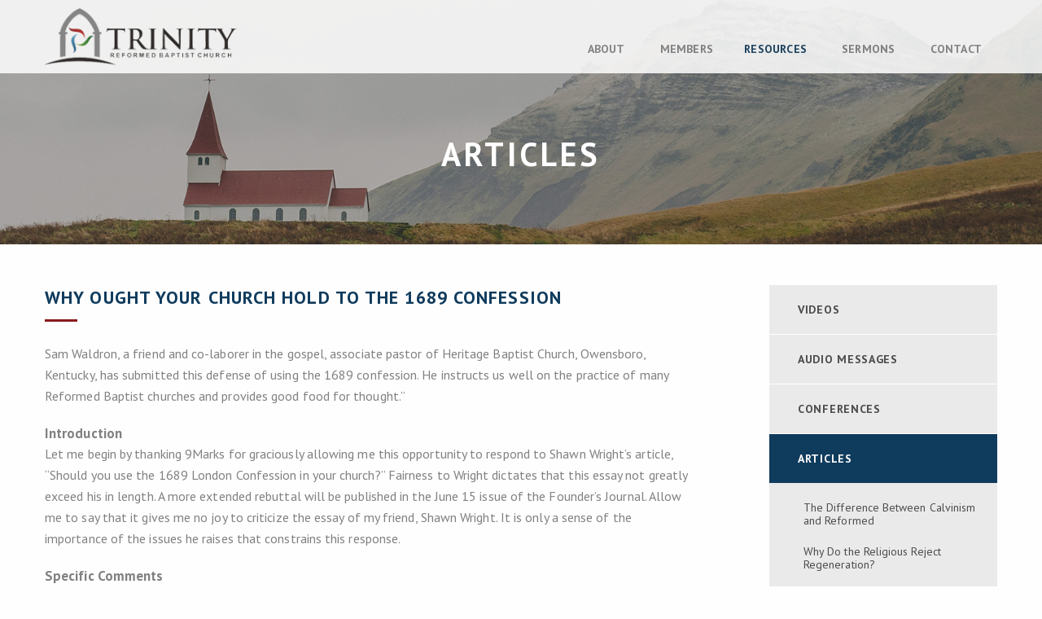

--- FILE ---
content_type: text/html; charset=UTF-8
request_url: https://trinityrbc.org/resources/articles/why-ought-your-church-hold-to-the-1689-confession/
body_size: 13026
content:

<!doctype html>

  <html class="no-js"  lang="en-US">

	<head>
		<meta charset="utf-8">

		<!-- Force IE to use the latest rendering engine available -->
		<meta http-equiv="X-UA-Compatible" content="IE=edge">

		<!-- Mobile Meta -->
		<meta name="viewport" content="width=device-width, initial-scale=1.0">
		<meta class="foundation-mq">

		<link rel="pingback" href="https://trinityrbc.org/xmlrpc.php">

		<title>Why Ought Your Church Hold to the 1689 Confession | Trinity Reformed Baptist Church</title>
<meta name='robots' content='max-image-preview:large' />
<link rel='dns-prefetch' href='//fonts.googleapis.com' />
<link rel="alternate" type="application/rss+xml" title="Trinity Reformed Baptist Church &raquo; Feed" href="https://trinityrbc.org/feed/" />
<link rel="alternate" type="application/rss+xml" title="Trinity Reformed Baptist Church &raquo; Comments Feed" href="https://trinityrbc.org/comments/feed/" />
<script type="text/javascript">
window._wpemojiSettings = {"baseUrl":"https:\/\/s.w.org\/images\/core\/emoji\/14.0.0\/72x72\/","ext":".png","svgUrl":"https:\/\/s.w.org\/images\/core\/emoji\/14.0.0\/svg\/","svgExt":".svg","source":{"concatemoji":"https:\/\/trinityrbc.org\/wp-includes\/js\/wp-emoji-release.min.js?ver=6.3.1"}};
/*! This file is auto-generated */
!function(i,n){var o,s,e;function c(e){try{var t={supportTests:e,timestamp:(new Date).valueOf()};sessionStorage.setItem(o,JSON.stringify(t))}catch(e){}}function p(e,t,n){e.clearRect(0,0,e.canvas.width,e.canvas.height),e.fillText(t,0,0);var t=new Uint32Array(e.getImageData(0,0,e.canvas.width,e.canvas.height).data),r=(e.clearRect(0,0,e.canvas.width,e.canvas.height),e.fillText(n,0,0),new Uint32Array(e.getImageData(0,0,e.canvas.width,e.canvas.height).data));return t.every(function(e,t){return e===r[t]})}function u(e,t,n){switch(t){case"flag":return n(e,"\ud83c\udff3\ufe0f\u200d\u26a7\ufe0f","\ud83c\udff3\ufe0f\u200b\u26a7\ufe0f")?!1:!n(e,"\ud83c\uddfa\ud83c\uddf3","\ud83c\uddfa\u200b\ud83c\uddf3")&&!n(e,"\ud83c\udff4\udb40\udc67\udb40\udc62\udb40\udc65\udb40\udc6e\udb40\udc67\udb40\udc7f","\ud83c\udff4\u200b\udb40\udc67\u200b\udb40\udc62\u200b\udb40\udc65\u200b\udb40\udc6e\u200b\udb40\udc67\u200b\udb40\udc7f");case"emoji":return!n(e,"\ud83e\udef1\ud83c\udffb\u200d\ud83e\udef2\ud83c\udfff","\ud83e\udef1\ud83c\udffb\u200b\ud83e\udef2\ud83c\udfff")}return!1}function f(e,t,n){var r="undefined"!=typeof WorkerGlobalScope&&self instanceof WorkerGlobalScope?new OffscreenCanvas(300,150):i.createElement("canvas"),a=r.getContext("2d",{willReadFrequently:!0}),o=(a.textBaseline="top",a.font="600 32px Arial",{});return e.forEach(function(e){o[e]=t(a,e,n)}),o}function t(e){var t=i.createElement("script");t.src=e,t.defer=!0,i.head.appendChild(t)}"undefined"!=typeof Promise&&(o="wpEmojiSettingsSupports",s=["flag","emoji"],n.supports={everything:!0,everythingExceptFlag:!0},e=new Promise(function(e){i.addEventListener("DOMContentLoaded",e,{once:!0})}),new Promise(function(t){var n=function(){try{var e=JSON.parse(sessionStorage.getItem(o));if("object"==typeof e&&"number"==typeof e.timestamp&&(new Date).valueOf()<e.timestamp+604800&&"object"==typeof e.supportTests)return e.supportTests}catch(e){}return null}();if(!n){if("undefined"!=typeof Worker&&"undefined"!=typeof OffscreenCanvas&&"undefined"!=typeof URL&&URL.createObjectURL&&"undefined"!=typeof Blob)try{var e="postMessage("+f.toString()+"("+[JSON.stringify(s),u.toString(),p.toString()].join(",")+"));",r=new Blob([e],{type:"text/javascript"}),a=new Worker(URL.createObjectURL(r),{name:"wpTestEmojiSupports"});return void(a.onmessage=function(e){c(n=e.data),a.terminate(),t(n)})}catch(e){}c(n=f(s,u,p))}t(n)}).then(function(e){for(var t in e)n.supports[t]=e[t],n.supports.everything=n.supports.everything&&n.supports[t],"flag"!==t&&(n.supports.everythingExceptFlag=n.supports.everythingExceptFlag&&n.supports[t]);n.supports.everythingExceptFlag=n.supports.everythingExceptFlag&&!n.supports.flag,n.DOMReady=!1,n.readyCallback=function(){n.DOMReady=!0}}).then(function(){return e}).then(function(){var e;n.supports.everything||(n.readyCallback(),(e=n.source||{}).concatemoji?t(e.concatemoji):e.wpemoji&&e.twemoji&&(t(e.twemoji),t(e.wpemoji)))}))}((window,document),window._wpemojiSettings);
</script>
<style type="text/css">
img.wp-smiley,
img.emoji {
	display: inline !important;
	border: none !important;
	box-shadow: none !important;
	height: 1em !important;
	width: 1em !important;
	margin: 0 0.07em !important;
	vertical-align: -0.1em !important;
	background: none !important;
	padding: 0 !important;
}
</style>
	<link rel='stylesheet' id='wp-block-library-css' href='https://trinityrbc.org/wp-includes/css/dist/block-library/style.min.css?ver=6.3.1' type='text/css' media='all' />
<style id='classic-theme-styles-inline-css' type='text/css'>
/*! This file is auto-generated */
.wp-block-button__link{color:#fff;background-color:#32373c;border-radius:9999px;box-shadow:none;text-decoration:none;padding:calc(.667em + 2px) calc(1.333em + 2px);font-size:1.125em}.wp-block-file__button{background:#32373c;color:#fff;text-decoration:none}
</style>
<style id='global-styles-inline-css' type='text/css'>
body{--wp--preset--color--black: #000000;--wp--preset--color--cyan-bluish-gray: #abb8c3;--wp--preset--color--white: #ffffff;--wp--preset--color--pale-pink: #f78da7;--wp--preset--color--vivid-red: #cf2e2e;--wp--preset--color--luminous-vivid-orange: #ff6900;--wp--preset--color--luminous-vivid-amber: #fcb900;--wp--preset--color--light-green-cyan: #7bdcb5;--wp--preset--color--vivid-green-cyan: #00d084;--wp--preset--color--pale-cyan-blue: #8ed1fc;--wp--preset--color--vivid-cyan-blue: #0693e3;--wp--preset--color--vivid-purple: #9b51e0;--wp--preset--color--bb-red: #741628;--wp--preset--color--text-gray: #828081;--wp--preset--color--bb-blue: #0f3b5d;--wp--preset--color--text-dark-gray: #4c4c4c;--wp--preset--gradient--vivid-cyan-blue-to-vivid-purple: linear-gradient(135deg,rgba(6,147,227,1) 0%,rgb(155,81,224) 100%);--wp--preset--gradient--light-green-cyan-to-vivid-green-cyan: linear-gradient(135deg,rgb(122,220,180) 0%,rgb(0,208,130) 100%);--wp--preset--gradient--luminous-vivid-amber-to-luminous-vivid-orange: linear-gradient(135deg,rgba(252,185,0,1) 0%,rgba(255,105,0,1) 100%);--wp--preset--gradient--luminous-vivid-orange-to-vivid-red: linear-gradient(135deg,rgba(255,105,0,1) 0%,rgb(207,46,46) 100%);--wp--preset--gradient--very-light-gray-to-cyan-bluish-gray: linear-gradient(135deg,rgb(238,238,238) 0%,rgb(169,184,195) 100%);--wp--preset--gradient--cool-to-warm-spectrum: linear-gradient(135deg,rgb(74,234,220) 0%,rgb(151,120,209) 20%,rgb(207,42,186) 40%,rgb(238,44,130) 60%,rgb(251,105,98) 80%,rgb(254,248,76) 100%);--wp--preset--gradient--blush-light-purple: linear-gradient(135deg,rgb(255,206,236) 0%,rgb(152,150,240) 100%);--wp--preset--gradient--blush-bordeaux: linear-gradient(135deg,rgb(254,205,165) 0%,rgb(254,45,45) 50%,rgb(107,0,62) 100%);--wp--preset--gradient--luminous-dusk: linear-gradient(135deg,rgb(255,203,112) 0%,rgb(199,81,192) 50%,rgb(65,88,208) 100%);--wp--preset--gradient--pale-ocean: linear-gradient(135deg,rgb(255,245,203) 0%,rgb(182,227,212) 50%,rgb(51,167,181) 100%);--wp--preset--gradient--electric-grass: linear-gradient(135deg,rgb(202,248,128) 0%,rgb(113,206,126) 100%);--wp--preset--gradient--midnight: linear-gradient(135deg,rgb(2,3,129) 0%,rgb(40,116,252) 100%);--wp--preset--font-size--small: 13px;--wp--preset--font-size--medium: 20px;--wp--preset--font-size--large: 36px;--wp--preset--font-size--x-large: 42px;--wp--preset--spacing--20: 0.44rem;--wp--preset--spacing--30: 0.67rem;--wp--preset--spacing--40: 1rem;--wp--preset--spacing--50: 1.5rem;--wp--preset--spacing--60: 2.25rem;--wp--preset--spacing--70: 3.38rem;--wp--preset--spacing--80: 5.06rem;--wp--preset--shadow--natural: 6px 6px 9px rgba(0, 0, 0, 0.2);--wp--preset--shadow--deep: 12px 12px 50px rgba(0, 0, 0, 0.4);--wp--preset--shadow--sharp: 6px 6px 0px rgba(0, 0, 0, 0.2);--wp--preset--shadow--outlined: 6px 6px 0px -3px rgba(255, 255, 255, 1), 6px 6px rgba(0, 0, 0, 1);--wp--preset--shadow--crisp: 6px 6px 0px rgba(0, 0, 0, 1);}:where(.is-layout-flex){gap: 0.5em;}:where(.is-layout-grid){gap: 0.5em;}body .is-layout-flow > .alignleft{float: left;margin-inline-start: 0;margin-inline-end: 2em;}body .is-layout-flow > .alignright{float: right;margin-inline-start: 2em;margin-inline-end: 0;}body .is-layout-flow > .aligncenter{margin-left: auto !important;margin-right: auto !important;}body .is-layout-constrained > .alignleft{float: left;margin-inline-start: 0;margin-inline-end: 2em;}body .is-layout-constrained > .alignright{float: right;margin-inline-start: 2em;margin-inline-end: 0;}body .is-layout-constrained > .aligncenter{margin-left: auto !important;margin-right: auto !important;}body .is-layout-constrained > :where(:not(.alignleft):not(.alignright):not(.alignfull)){max-width: var(--wp--style--global--content-size);margin-left: auto !important;margin-right: auto !important;}body .is-layout-constrained > .alignwide{max-width: var(--wp--style--global--wide-size);}body .is-layout-flex{display: flex;}body .is-layout-flex{flex-wrap: wrap;align-items: center;}body .is-layout-flex > *{margin: 0;}body .is-layout-grid{display: grid;}body .is-layout-grid > *{margin: 0;}:where(.wp-block-columns.is-layout-flex){gap: 2em;}:where(.wp-block-columns.is-layout-grid){gap: 2em;}:where(.wp-block-post-template.is-layout-flex){gap: 1.25em;}:where(.wp-block-post-template.is-layout-grid){gap: 1.25em;}.has-black-color{color: var(--wp--preset--color--black) !important;}.has-cyan-bluish-gray-color{color: var(--wp--preset--color--cyan-bluish-gray) !important;}.has-white-color{color: var(--wp--preset--color--white) !important;}.has-pale-pink-color{color: var(--wp--preset--color--pale-pink) !important;}.has-vivid-red-color{color: var(--wp--preset--color--vivid-red) !important;}.has-luminous-vivid-orange-color{color: var(--wp--preset--color--luminous-vivid-orange) !important;}.has-luminous-vivid-amber-color{color: var(--wp--preset--color--luminous-vivid-amber) !important;}.has-light-green-cyan-color{color: var(--wp--preset--color--light-green-cyan) !important;}.has-vivid-green-cyan-color{color: var(--wp--preset--color--vivid-green-cyan) !important;}.has-pale-cyan-blue-color{color: var(--wp--preset--color--pale-cyan-blue) !important;}.has-vivid-cyan-blue-color{color: var(--wp--preset--color--vivid-cyan-blue) !important;}.has-vivid-purple-color{color: var(--wp--preset--color--vivid-purple) !important;}.has-black-background-color{background-color: var(--wp--preset--color--black) !important;}.has-cyan-bluish-gray-background-color{background-color: var(--wp--preset--color--cyan-bluish-gray) !important;}.has-white-background-color{background-color: var(--wp--preset--color--white) !important;}.has-pale-pink-background-color{background-color: var(--wp--preset--color--pale-pink) !important;}.has-vivid-red-background-color{background-color: var(--wp--preset--color--vivid-red) !important;}.has-luminous-vivid-orange-background-color{background-color: var(--wp--preset--color--luminous-vivid-orange) !important;}.has-luminous-vivid-amber-background-color{background-color: var(--wp--preset--color--luminous-vivid-amber) !important;}.has-light-green-cyan-background-color{background-color: var(--wp--preset--color--light-green-cyan) !important;}.has-vivid-green-cyan-background-color{background-color: var(--wp--preset--color--vivid-green-cyan) !important;}.has-pale-cyan-blue-background-color{background-color: var(--wp--preset--color--pale-cyan-blue) !important;}.has-vivid-cyan-blue-background-color{background-color: var(--wp--preset--color--vivid-cyan-blue) !important;}.has-vivid-purple-background-color{background-color: var(--wp--preset--color--vivid-purple) !important;}.has-black-border-color{border-color: var(--wp--preset--color--black) !important;}.has-cyan-bluish-gray-border-color{border-color: var(--wp--preset--color--cyan-bluish-gray) !important;}.has-white-border-color{border-color: var(--wp--preset--color--white) !important;}.has-pale-pink-border-color{border-color: var(--wp--preset--color--pale-pink) !important;}.has-vivid-red-border-color{border-color: var(--wp--preset--color--vivid-red) !important;}.has-luminous-vivid-orange-border-color{border-color: var(--wp--preset--color--luminous-vivid-orange) !important;}.has-luminous-vivid-amber-border-color{border-color: var(--wp--preset--color--luminous-vivid-amber) !important;}.has-light-green-cyan-border-color{border-color: var(--wp--preset--color--light-green-cyan) !important;}.has-vivid-green-cyan-border-color{border-color: var(--wp--preset--color--vivid-green-cyan) !important;}.has-pale-cyan-blue-border-color{border-color: var(--wp--preset--color--pale-cyan-blue) !important;}.has-vivid-cyan-blue-border-color{border-color: var(--wp--preset--color--vivid-cyan-blue) !important;}.has-vivid-purple-border-color{border-color: var(--wp--preset--color--vivid-purple) !important;}.has-vivid-cyan-blue-to-vivid-purple-gradient-background{background: var(--wp--preset--gradient--vivid-cyan-blue-to-vivid-purple) !important;}.has-light-green-cyan-to-vivid-green-cyan-gradient-background{background: var(--wp--preset--gradient--light-green-cyan-to-vivid-green-cyan) !important;}.has-luminous-vivid-amber-to-luminous-vivid-orange-gradient-background{background: var(--wp--preset--gradient--luminous-vivid-amber-to-luminous-vivid-orange) !important;}.has-luminous-vivid-orange-to-vivid-red-gradient-background{background: var(--wp--preset--gradient--luminous-vivid-orange-to-vivid-red) !important;}.has-very-light-gray-to-cyan-bluish-gray-gradient-background{background: var(--wp--preset--gradient--very-light-gray-to-cyan-bluish-gray) !important;}.has-cool-to-warm-spectrum-gradient-background{background: var(--wp--preset--gradient--cool-to-warm-spectrum) !important;}.has-blush-light-purple-gradient-background{background: var(--wp--preset--gradient--blush-light-purple) !important;}.has-blush-bordeaux-gradient-background{background: var(--wp--preset--gradient--blush-bordeaux) !important;}.has-luminous-dusk-gradient-background{background: var(--wp--preset--gradient--luminous-dusk) !important;}.has-pale-ocean-gradient-background{background: var(--wp--preset--gradient--pale-ocean) !important;}.has-electric-grass-gradient-background{background: var(--wp--preset--gradient--electric-grass) !important;}.has-midnight-gradient-background{background: var(--wp--preset--gradient--midnight) !important;}.has-small-font-size{font-size: var(--wp--preset--font-size--small) !important;}.has-medium-font-size{font-size: var(--wp--preset--font-size--medium) !important;}.has-large-font-size{font-size: var(--wp--preset--font-size--large) !important;}.has-x-large-font-size{font-size: var(--wp--preset--font-size--x-large) !important;}
.wp-block-navigation a:where(:not(.wp-element-button)){color: inherit;}
:where(.wp-block-post-template.is-layout-flex){gap: 1.25em;}:where(.wp-block-post-template.is-layout-grid){gap: 1.25em;}
:where(.wp-block-columns.is-layout-flex){gap: 2em;}:where(.wp-block-columns.is-layout-grid){gap: 2em;}
.wp-block-pullquote{font-size: 1.5em;line-height: 1.6;}
</style>
<link rel='stylesheet' id='simple-social-icons-font-css' href='https://trinityrbc.org/wp-content/plugins/simple-social-icons/css/style.css?ver=3.0.2' type='text/css' media='all' />
<link rel='stylesheet' id='site-css-css' href='https://trinityrbc.org/wp-content/themes/bb_trinity/assets/styles/style.css?ver=1561132808' type='text/css' media='all' />
<link rel='stylesheet' id='site-font-css' href='https://fonts.googleapis.com/css?family=PT+Sans:400,700' type='text/css' media='all' />
<link rel="https://api.w.org/" href="https://trinityrbc.org/wp-json/" /><link rel="alternate" type="application/json" href="https://trinityrbc.org/wp-json/wp/v2/pages/2786" /><link rel="canonical" href="https://trinityrbc.org/resources/articles/why-ought-your-church-hold-to-the-1689-confession/" />
<link rel='shortlink' href='https://trinityrbc.org/?p=2786' />
<link rel="alternate" type="application/json+oembed" href="https://trinityrbc.org/wp-json/oembed/1.0/embed?url=https%3A%2F%2Ftrinityrbc.org%2Fresources%2Farticles%2Fwhy-ought-your-church-hold-to-the-1689-confession%2F" />
<link rel="alternate" type="text/xml+oembed" href="https://trinityrbc.org/wp-json/oembed/1.0/embed?url=https%3A%2F%2Ftrinityrbc.org%2Fresources%2Farticles%2Fwhy-ought-your-church-hold-to-the-1689-confession%2F&#038;format=xml" />
<link rel="icon" href="https://trinityrbc.org/wp-content/uploads/2019/06/cropped-Favicon-2-32x32.png" sizes="32x32" />
<link rel="icon" href="https://trinityrbc.org/wp-content/uploads/2019/06/cropped-Favicon-2-192x192.png" sizes="192x192" />
<link rel="apple-touch-icon" href="https://trinityrbc.org/wp-content/uploads/2019/06/cropped-Favicon-2-180x180.png" />
<meta name="msapplication-TileImage" content="https://trinityrbc.org/wp-content/uploads/2019/06/cropped-Favicon-2-270x270.png" />

	</head>

	<body class="page-template page-template-template-article page-template-template-article-php page page-id-2786 page-child parent-pageid-2771 wp-custom-logo wp-embed-responsive">
        <header class="site-header" role="banner">
            
             
<div class="title-bar" data-responsive-toggle="top-bar-menu" data-hide-for="medium">
    <a href="https://trinityrbc.org/" class="custom-logo-link" rel="home"><img width="255" height="75" src="https://trinityrbc.org/wp-content/uploads/2019/04/cropped-Trinity_logo.png" class="custom-logo" alt="Trinity Reformed Baptist Church" decoding="async" /></a>    <button class="hamburger hamburger--spring" type="button" data-toggle>
        <span class="hamburger-box">
            <span class="hamburger-inner"></span>
        </span>
    </button>
</div>

<div class="grid-container top-bar-container">
    <div class="top-bar" id="top-bar-menu">
        <div class="top-bar-left float-left show-for-medium">
            <a href="https://trinityrbc.org/" class="custom-logo-link" rel="home"><img width="255" height="75" src="https://trinityrbc.org/wp-content/uploads/2019/04/cropped-Trinity_logo.png" class="custom-logo" alt="Trinity Reformed Baptist Church" decoding="async" /></a>        </div>
        <div class="top-bar-right align-self-bottom">
            <ul id="main-nav" class="menu vertical medium-horizontal" data-responsive-menu="drilldown medium-dropdown" data-alignment="left" data-auto-height="true" data-animate-height="true" data-parent-link="true"><li id="menu-item-22" class="menu-item menu-item-type-post_type menu-item-object-page menu-item-has-children menu-item-22"><a href="https://trinityrbc.org/about/">About</a>
<ul class="menu">
	<li id="menu-item-2681" class="menu-item menu-item-type-post_type menu-item-object-page menu-item-2681"><a href="https://trinityrbc.org/about/what-to-expect/">What to Expect</a></li>
	<li id="menu-item-2746" class="menu-item menu-item-type-post_type menu-item-object-page menu-item-2746"><a href="https://trinityrbc.org/about/our-leadership/">Our Leadership</a></li>
	<li id="menu-item-2707" class="menu-item menu-item-type-post_type menu-item-object-page menu-item-2707"><a href="https://trinityrbc.org/about/our-beliefs/">Our Beliefs</a></li>
	<li id="menu-item-2733" class="menu-item menu-item-type-post_type menu-item-object-page menu-item-2733"><a href="https://trinityrbc.org/about/our-distinctives/">Our Distinctives</a></li>
	<li id="menu-item-2732" class="menu-item menu-item-type-post_type menu-item-object-page menu-item-2732"><a href="https://trinityrbc.org/about/our-affiliations/">Our Affiliations</a></li>
	<li id="menu-item-2731" class="menu-item menu-item-type-post_type menu-item-object-page menu-item-2731"><a href="https://trinityrbc.org/about/what-is-reformed-baptist/">What is Reformed Baptist?</a></li>
</ul>
</li>
<li id="menu-item-21" class="menu-item menu-item-type-post_type menu-item-object-page menu-item-21"><a href="https://trinityrbc.org/members/">Members</a></li>
<li id="menu-item-20" class="menu-item menu-item-type-post_type menu-item-object-page current-page-ancestor current-menu-ancestor current_page_ancestor menu-item-has-children menu-item-20 active"><a href="https://trinityrbc.org/resources/">Resources</a>
<ul class="menu">
	<li id="menu-item-2840" class="menu-item menu-item-type-post_type menu-item-object-page menu-item-2840"><a href="https://trinityrbc.org/resources/videos/">Videos</a></li>
	<li id="menu-item-2899" class="menu-item menu-item-type-post_type menu-item-object-page menu-item-2899"><a href="https://trinityrbc.org/resources/audio-messages/">Audio Messages</a></li>
	<li id="menu-item-2834" class="menu-item menu-item-type-post_type menu-item-object-page menu-item-has-children menu-item-2834"><a href="https://trinityrbc.org/resources/conferences/">Conferences</a>
	<ul class="menu">
		<li id="menu-item-2839" class="menu-item menu-item-type-post_type menu-item-object-page menu-item-2839"><a href="https://trinityrbc.org/resources/conferences/biblical-parenting/">Biblical Parenting</a></li>
		<li id="menu-item-2837" class="menu-item menu-item-type-post_type menu-item-object-page menu-item-2837"><a href="https://trinityrbc.org/resources/conferences/what-about-free-will/">What About Free Will?</a></li>
		<li id="menu-item-2835" class="menu-item menu-item-type-post_type menu-item-object-page menu-item-2835"><a href="https://trinityrbc.org/resources/conferences/when-i-became-a-man/">When I Became a Man</a></li>
	</ul>
</li>
	<li id="menu-item-2841" class="menu-item menu-item-type-post_type menu-item-object-page current-page-ancestor current-menu-ancestor current-menu-parent current-page-parent current_page_parent current_page_ancestor menu-item-has-children menu-item-2841 active"><a href="https://trinityrbc.org/resources/articles/">Articles</a>
	<ul class="menu">
		<li id="menu-item-2844" class="menu-item menu-item-type-post_type menu-item-object-page menu-item-2844"><a href="https://trinityrbc.org/resources/articles/the-difference-between-calvinism-and-reformed/">The Difference Between Calvinism and Reformed</a></li>
		<li id="menu-item-2843" class="menu-item menu-item-type-post_type menu-item-object-page menu-item-2843"><a href="https://trinityrbc.org/resources/articles/why-do-the-religious-reject-regeneration/">Why Do the Religious Reject Regeneration?</a></li>
		<li id="menu-item-2842" class="menu-item menu-item-type-post_type menu-item-object-page current-menu-item page_item page-item-2786 current_page_item menu-item-2842 active"><a href="https://trinityrbc.org/resources/articles/why-ought-your-church-hold-to-the-1689-confession/" aria-current="page">Why Ought Your Church Hold to the 1689 Confession</a></li>
	</ul>
</li>
	<li id="menu-item-2833" class="menu-item menu-item-type-post_type menu-item-object-page menu-item-2833"><a href="https://trinityrbc.org/resources/links/">Links</a></li>
	<li id="menu-item-2832" class="menu-item menu-item-type-post_type menu-item-object-page menu-item-2832"><a href="https://trinityrbc.org/resources/calls-to-worship/">Calls to Worship</a></li>
</ul>
</li>
<li id="menu-item-19" class="menu-item menu-item-type-post_type menu-item-object-page menu-item-has-children menu-item-19"><a href="https://trinityrbc.org/sermons/">Sermons</a>
<ul class="menu">
	<li id="menu-item-3235" class="menu-item menu-item-type-post_type menu-item-object-page menu-item-3235"><a href="https://trinityrbc.org/live-stream/">Watch Live</a></li>
</ul>
</li>
<li id="menu-item-18" class="menu-item menu-item-type-post_type menu-item-object-page menu-item-18"><a href="https://trinityrbc.org/contact/">Contact</a></li>
</ul>        </div>
    </div>
</div>

        </header> <!-- end .header -->


<main>
    <div class="overlay-container">
        <div class="header-banner">
            <picture><source media="(min-width: 775px)" srcset="https://trinityrbc.org/wp-content/uploads/2019/05/Resources-Header_01.jpg 1920w, https://trinityrbc.org/wp-content/uploads/2019/05/Resources-Header_01-300x60.jpg 300w, https://trinityrbc.org/wp-content/uploads/2019/05/Resources-Header_01-768x154.jpg 768w, https://trinityrbc.org/wp-content/uploads/2019/05/Resources-Header_01-1024x205.jpg 1024w"><source media="(max-width: 775px)" srcset="https://trinityrbc.org/wp-content/uploads/2019/06/resources_header_mobile.jpg"><img src="https://trinityrbc.org/wp-content/uploads/2019/05/Resources-Header_01.jpg"></picture>        </div>
        <h1 class="page-title">
            Articles        </h1>
    </div>
    <div class="grid-container">
        <div class="grid-x grid-margin-x">
            <article id="post-2786" class="auto cell post-2786 page type-page status-publish hentry" role="article" itemscope itemtype="http://schema.org/WebPage">

                <h2>Why Ought Your Church Hold to the 1689 Confession</h2>
                <hr>
                
<p>Sam Waldron, a friend and co-laborer in the gospel, associate pastor of Heritage Baptist Church, Owensboro, Kentucky, has submitted this defense of using the 1689 confession. He instructs us well on the practice of many Reformed Baptist churches and provides good food for thought.”</p>



<h3 class="wp-block-heading">Introduction</h3>



<p> Let me begin by thanking 9Marks for graciously allowing me this opportunity to respond to Shawn Wright’s article, “Should you use the 1689 London Confession in your church?” Fairness to Wright dictates that this essay not greatly exceed his in length. A more extended rebuttal will be published in the June 15 issue of the Founder’s Journal. Allow me to say that it gives me no joy to criticize the essay of my friend, Shawn Wright. It is only a sense of the importance of the issues he raises that constrains this response.</p>



<h3 class="wp-block-heading">Specific Comments</h3>



<p>The Historical Context of the 1689 Wright argues that the 1689 is historically conditioned by the religious events of seventeenth century England and concludes that for this reason the 1689 is not to be “used as a local church statement of faith.” But how does this follow? All statements of faith are so conditioned, and all by this reasoning would be disqualified from being statements of faith.</p>



<p>Wright’s comments leave the impression that the historical origins of the 1689 are somehow “accidental” to the identity of Particular or Reformed Baptists. The Particular Baptists, however, were not Baptists who by some historical quirk happened to be Reformed. Particular Baptists emerged from the Puritan movement by means of Puritan Congregationalism. [See Erroll Hulse, An Introduction to the Baptists (Hawards Heath, Sussex, England: Carey Publications, 1973), 1720; James M. Renihan, “The Practical Ecclesiology of the English Particular Baptists” (Ph.D. diss., Trinity Evengelical divinity School, 1997), 1-31.] These Baptists were distinct from both Anabaptists and General Baptists and at pains to make this clear in the First and Second London Baptist Confessions. The 1689 Baptist Confession is not “accidental,” but reflects the distinctive nature of Particular or Reformed Baptists.</p>



<p>To underscore the historical context of the 1689 Wright notes that at 26:4 it asserts that the Pope of Rome is the Antichrist. It need not be denied that a slight revision of the 1689 Confession is necessary here. Reformed Baptist churches today, when they express their allegiance to the Confession in their constitutions, commonly make an exception of this statement.</p>



<h3 class="wp-block-heading">The Purpose of Local Churches’ Statements of Faith</h3>



<p>There is a non sequitur in Wright’s reasoning. Having said that the 1689 fails to function well for the purpose of determining the contours of the church’s teaching ministries and as a teaching tool, he proceeds to argue on this basis that the 1689 is too specific in what it requires for church membership. Wright has changed the subject. Which is it? Is the 1689 too doctrinally specific as a teaching tool for leading church members to “stand perfect and complete in all the will of God” (<a href="http://biblia.com/bible/esv/Col%204.12">Col 4:12</a>) or too doctrinally specific in its conditions for church membership? Perhaps Wright does not distinguish these two things. I can only say that they seem emphatically different to me and that this difference—as I will make clear below—is foundational to a proper understanding of confessionalism.</p>



<h3 class="wp-block-heading">The Doctrinal Specificity of the 1689</h3>



<p>Wright finds the 1689 Confession too doctrinally specific and provides three illustrations of this excessive tightness. He finds its assertion of “a literal six-day creation,” “definite atonement,” and “a Sabbatarian view of the Lord’s Day” too strict. He remarks that such doctrinal rigidity “stops believers from uniting with each other as members in a local church,” limits “membership,” and are “required belief(s) for church membership.”</p>



<p>If he thinks that a church’s holding the 1689 Baptist Confession requires such limitations on membership, Wright is misinformed. My own experience as a pastor of Reformed Baptist churches holding the 1689 dates from 1977. The churches I have pastored during that time do not limit church membership to those who hold every jot and tittle of the Confession. The circular letter prepared for the 2005 Association of Reformed Baptist Churches of America General Assembly by Dr. Jim Renihan is entitled, “The Doctrinal and Practical Standards for Local Church Membership according to the Bible and the Second London Confession of Faith.” Renihan in that letter remarks: “We must notice what the Confession does not say. It does not say that every believer must have a full-blown understanding of Christian theology, even of its own theology, in order to become part of a church.” One pastor present at the General Assembly’s discussion of this letter remarked, “For most of our churches, full (not absolute) subscription is required only of the elders.” Wright may think such flexibility inconsistent, but he should not imply that those who hold the 1689 require full subscription of all church members.</p>



<h3 class="wp-block-heading">General Concerns<br></h3>



<p><em>Why Church Membership Does Not Require Full Subscription</em><br>Is it consistent for churches holding the 1689 not to require full subscription of all church members? The fundamental thing to understand in response to this question is that the formally adopted confessions or statements of faith of a local church do not possess of themselves divine authority. They are a kind of human authority. They are confessions—what we confess. They are creeds—from the Latin credo—what the church believes.</p>



<p>The fact that confessions possess only human authority means that no confession (or church) ought to demand absolute agreement, blind faith, or implicit obedience. Only divine authority may require such responses. Still, confessions have a human kind of authority. The key word used in the Bible for how we should relate to such human authority is hupotassein which has for its essential idea subjection or subordination. While subordination may involve agreement and usually requires obedience, these are distinct concepts. While the Bible requires subordination to divine authority, its requirements go far beyond mere subjection. Human authority, however, is commonly and essentially described as subjection or subordination. Children are to be subject to parents (Luke 2:51;&nbsp;Heb 12:9), slaves to masters (Titus 2:9;&nbsp;1 Pet 2:18), women to men in church (1 Cor 14:34), wives to husbands (Eph 5:24;&nbsp;Titus 2:5;&nbsp;1 Pet 3:1,&nbsp;5), subjects to their civil authorities (Rom 13:1,&nbsp;5;&nbsp;Titus 3:1;&nbsp;1 Pet 2:13), the younger to the elder (1 Pet 5:5), prophets to the whole prophetic band (1 Cor. 14:32), Christians to Christian ministers (1 Cor 16:16). Even demons are subject to the seventy, and this clearly does not mean that they agree with them (Luke 10:17).</p>



<p>In the confessions of local churches we have to do with a special kind of human authority. Though children, for instance, cannot choose their parents, Christians may choose the local church they will join. Every Christian must seek to join a local church, but he is not obligated to join any particular local church. Here he is left to his own conscience bound by the Word of God. Clearly, where subordination to a human authority is voluntary in its origin (whether of a prospective wife to a prospective husband or of a prospective church member to a prospective church and its confession), as much agreement as possible should be sought. Yet, just as a bride ought not to think that she must agree with her prospective husband about everything in order to submit to him, so also a prospective church member ought not to think that absolute or full agreement with the church, its elders, or its confession is necessary in order to subordinate himself to them. To think that such agreement is required in order to such submission would practically destroy both marriage and the local church. None of us—not even any of us Christians—has such perfect agreement with other human beings.</p>



<p>This view of the church’s confession has great, practical bearing on the church member’s relationship to the church and its confession. Though the elders on behalf of the church must inquire if a prospective church member has any actual disagreements with the confession and determine whether such disagreements are consistent with church membership, from the viewpoint of the prospective member only the measure of agreement sufficient to make subordination possible is necessary. This certainly requires that all prospective members be familiar with the church’s confession, but it does not require that they fully understand or agree with the confession of the church. If they agree with it sufficiently to submit to it sweetly, live with it peaceably, and respond to its exposition teachably, this is all that it is required. Of course, if someone cannot be sweet, peaceable, and teachable under the teaching of any given confession, this is a barrier to church membership.</p>



<p>It is clear from all this that a vital distinction must be maintained between the members and the elders of the church. Members need only submit to the confession. Elders are obliged to teach it (1 Tim 3:2;&nbsp;2 Tim 2:24;&nbsp;Titus 1:9). Thus, pastors must have a much greater degree of agreement with the confession than that required of church members. From this perspective, Wright’s slipping (in the non sequitur I pointed out above) from the use of the confession as a teaching tool to the requirement of full subscription of church members obscures a vital distinction.</p>



<p>Failure to make this distinction has serious consequences. Wright’s position requires that the church confess only as much as its newest, baptized member understands and believes. This is clearly wrong. Surely the Bible requires the church to believe and confess much more than this. The great Reformation confessions are treasuries of what the church had come to believe over the previous 1600 years. The confession of the church must not be held hostage to the immaturity of its youngest members. The youngest members must be nurtured redemptively and lovingly up into the fullness of its faith.</p>



<p><em>Why Differences Should Not Be Veiled by Complaints about Specificity</em><br>Wright’s desire for less specificity in confessions veils what I believe to be important doctrinal differences between him and the 1689 Confession. Let me hasten to say that he may not think these differences important, but I may! I should be allowed to decide for myself if they are—without being accused of exclusivity, rigidity, and tightness. I am not prepared to assume that no great doctrinal differences are revealed by variant views on six-day creationism, definite atonement, or the Christian Sabbath. Charges of too much doctrinal specificity in the 1689 Confession derail important theological discussions that need to take place today among Baptists of Calvinistic persuasion.</p>



<h3 class="wp-block-heading">Why Churches Ought to Hold the 1689 Baptist Confession of Faith</h3>



<p>Let me close by giving my readers a number of reasons why local churches should hold the 1689 Baptist Confession of Faith. Churches should hold the 1689 because:</p>



<p>It is a repository of the great doctrines of Christian orthodoxy regarding the Scriptures, the Trinity, and the Person of Christ. Its distinctives are biblical.</p>



<p>Its Reformed approach to God, His decree, the work of Christ, the application of salvation, the law of God, and Christian worship is biblical.</p>



<p>Its Baptist approach to the covenants, the ordinances, and the local church are all deeply and substantially biblical. It identifies them with their historical origins. There are great and important historical differences between Anabaptists, General Baptists, and Particular Baptists. It provides both an adequate standard of church membership and a wonderful goal for instruction.</p>



<p>The 1689 provides a rich treasure of truth to set before new members as a goal for their Christian maturation. Let me close with an illustration. Wright invites you to go with him to the church picnic and share with him his little basket of truth. The food in it is good and nutritious, but limited in its variety, flavor, and quantity. I also invite you to go with me to the church picnic. I have in the back of my SUV a large cooler full of wonderful ice-cold drinks and a gigantic picnic basket filled with luscious foods. I will not even make you eat every one of my treats—even though I think them all delicious. It seems to me the reader’s choice is clear.</p>

            </article>
            <aside class="shrink cell sidebar show-for-medium">
                <div class="menu"><ul><li class="page_item page-item-2783"><a href="https://trinityrbc.org/resources/videos/">Videos</a></li><li class="page_item page-item-2897"><a href="https://trinityrbc.org/resources/audio-messages/">Audio Messages</a></li><li class="page_item page-item-2790 page_item_has_children"><a href="https://trinityrbc.org/resources/conferences/">Conferences</a><ul class='children'><li class="page_item page-item-2792"><a href="https://trinityrbc.org/resources/conferences/biblical-parenting/">Biblical Parenting</a></li><li class="page_item page-item-2816"><a href="https://trinityrbc.org/resources/conferences/what-about-free-will/">What About Free Will?</a></li><li class="page_item page-item-2821"><a href="https://trinityrbc.org/resources/conferences/when-i-became-a-man/">When I Became a Man</a></li></ul></li><li class="page_item page-item-2771 page_item_has_children current_page_ancestor current_page_parent"><a href="https://trinityrbc.org/resources/articles/">Articles</a><ul class='children'><li class="page_item page-item-2775"><a href="https://trinityrbc.org/resources/articles/the-difference-between-calvinism-and-reformed/">The Difference Between Calvinism and Reformed</a></li><li class="page_item page-item-2778"><a href="https://trinityrbc.org/resources/articles/why-do-the-religious-reject-regeneration/">Why Do the Religious Reject Regeneration?</a></li><li class="page_item page-item-2786 current_page_item"><a href="https://trinityrbc.org/resources/articles/why-ought-your-church-hold-to-the-1689-confession/" aria-current="page">Why Ought Your Church Hold to the 1689 Confession</a></li></ul></li><li class="page_item page-item-2823"><a href="https://trinityrbc.org/resources/links/">Links</a></li><li class="page_item page-item-2830"><a href="https://trinityrbc.org/resources/calls-to-worship/">Calls to Worship</a></li></ul></div><ul id="post_archives" class="children">	<li class="page_item"><a href='https://trinityrbc.org/2026/'>2026</a></li>
	<li class="page_item"><a href='https://trinityrbc.org/2025/'>2025</a></li>
	<li class="page_item"><a href='https://trinityrbc.org/2024/'>2024</a></li>
	<li class="page_item"><a href='https://trinityrbc.org/2023/'>2023</a></li>
	<li class="page_item"><a href='https://trinityrbc.org/2022/'>2022</a></li>
	<li class="page_item"><a href='https://trinityrbc.org/2021/'>2021</a></li>
	<li class="page_item"><a href='https://trinityrbc.org/2020/'>2020</a></li>
	<li class="page_item"><a href='https://trinityrbc.org/2019/'>2019</a></li>
	<li class="page_item"><a href='https://trinityrbc.org/2018/'>2018</a></li>
	<li class="page_item"><a href='https://trinityrbc.org/2017/'>2017</a></li>
	<li class="page_item"><a href='https://trinityrbc.org/2016/'>2016</a></li>
	<li class="page_item"><a href='https://trinityrbc.org/2015/'>2015</a></li>
	<li class="page_item"><a href='https://trinityrbc.org/2014/'>2014</a></li>
</ul>
    <div id="text-2" class="widget widget_text"><h4 class="widget-title">Service Times</h4>			<div class="textwidget"><p><strong>Lord’s Day Worship:</strong> Sundays at 10:30 a.m.</p>
<p><strong>Bible Study:</strong> Sundays at 9:15 a.m.</p>
<p><strong>Home Groups:</strong> Sunday afternoons and Wednesday evenings</p>
</div>
		</div>

            </aside>
        </div>
    </div>
    </main>


    <footer role="contentinfo">
        <div class="grid-container">
            <div class="grid-x grid-padding-x align-justify">
                <div class="medium-shrink cell">
                    <div class="contact-info" itemscope itemtype="http://schema.org/Organization">
                            <img class="footer-logo" src="https://trinityrbc.org/wp-content/themes/bb_trinity/assets/images/white-logo-for-footer.png" alt="Trinity Reformed Baptist Church">
    <p>
        <small>2026 Copyright <span itemprop="name">Trinity Reformed Baptist Church</span><br>All rights reserved.</small>
    </p>
    <address class="address" itemprop="address">
            <pre><span>543 Colwell Road, Jackson, Georgia 30233</span></pre>
    </address>
    <small><span itemprop="email"><a href="mailto:info@trinityrbc.org">info@trinityrbc.org</a></span></small>
                    </div>
                    <div class="footer-social">
                        <div id="simple-social-icons-3" class="widget simple-social-icons"><ul class="alignleft"><li class="ssi-facebook"><a href="https://www.facebook.com/pages/Trinity-Reformed-Baptist-Church/172894626131781" target="_blank" rel="noopener noreferrer"><svg role="img" class="social-facebook" aria-labelledby="social-facebook-3"><title id="social-facebook-3">Facebook</title><use xlink:href="https://trinityrbc.org/wp-content/plugins/simple-social-icons/symbol-defs.svg#social-facebook"></use></svg></a></li><li class="ssi-youtube"><a href="https://www.youtube.com/channel/UCcKJaHx7W2_pai8aBMuQDJg" target="_blank" rel="noopener noreferrer"><svg role="img" class="social-youtube" aria-labelledby="social-youtube-3"><title id="social-youtube-3">YouTube</title><use xlink:href="https://trinityrbc.org/wp-content/plugins/simple-social-icons/symbol-defs.svg#social-youtube"></use></svg></a></li></ul></div>                    </div>
                </div>
                <div class="small-shrink medium-auto cell footer-links" role=navigation>
                    <ul id="menu-main-menu" class="menu"><li class="menu-item menu-item-type-post_type menu-item-object-page menu-item-has-children menu-item-22"><a href="https://trinityrbc.org/about/">About</a>
<ul class="vertical menu sub-menu">
	<li class="menu-item menu-item-type-post_type menu-item-object-page menu-item-2681"><a href="https://trinityrbc.org/about/what-to-expect/">What to Expect</a></li>
	<li class="menu-item menu-item-type-post_type menu-item-object-page menu-item-2746"><a href="https://trinityrbc.org/about/our-leadership/">Our Leadership</a></li>
	<li class="menu-item menu-item-type-post_type menu-item-object-page menu-item-2707"><a href="https://trinityrbc.org/about/our-beliefs/">Our Beliefs</a></li>
	<li class="menu-item menu-item-type-post_type menu-item-object-page menu-item-2733"><a href="https://trinityrbc.org/about/our-distinctives/">Our Distinctives</a></li>
	<li class="menu-item menu-item-type-post_type menu-item-object-page menu-item-2732"><a href="https://trinityrbc.org/about/our-affiliations/">Our Affiliations</a></li>
	<li class="menu-item menu-item-type-post_type menu-item-object-page menu-item-2731"><a href="https://trinityrbc.org/about/what-is-reformed-baptist/">What is Reformed Baptist?</a></li>
</ul>
</li>
<li class="menu-item menu-item-type-post_type menu-item-object-page menu-item-21"><a href="https://trinityrbc.org/members/">Members</a></li>
<li class="menu-item menu-item-type-post_type menu-item-object-page current-page-ancestor current-menu-ancestor current_page_ancestor menu-item-has-children menu-item-20"><a href="https://trinityrbc.org/resources/">Resources</a>
<ul class="vertical menu sub-menu">
	<li class="menu-item menu-item-type-post_type menu-item-object-page menu-item-2840"><a href="https://trinityrbc.org/resources/videos/">Videos</a></li>
	<li class="menu-item menu-item-type-post_type menu-item-object-page menu-item-2899"><a href="https://trinityrbc.org/resources/audio-messages/">Audio Messages</a></li>
	<li class="menu-item menu-item-type-post_type menu-item-object-page menu-item-2834"><a href="https://trinityrbc.org/resources/conferences/">Conferences</a></li>
	<li class="menu-item menu-item-type-post_type menu-item-object-page current-page-ancestor current-menu-ancestor current-menu-parent current-page-parent current_page_parent current_page_ancestor menu-item-2841"><a href="https://trinityrbc.org/resources/articles/">Articles</a></li>
	<li class="menu-item menu-item-type-post_type menu-item-object-page menu-item-2833"><a href="https://trinityrbc.org/resources/links/">Links</a></li>
	<li class="menu-item menu-item-type-post_type menu-item-object-page menu-item-2832"><a href="https://trinityrbc.org/resources/calls-to-worship/">Calls to Worship</a></li>
</ul>
</li>
<li class="menu-item menu-item-type-post_type menu-item-object-page menu-item-has-children menu-item-19"><a href="https://trinityrbc.org/sermons/">Sermons</a>
<ul class="vertical menu sub-menu">
	<li class="menu-item menu-item-type-post_type menu-item-object-page menu-item-3235"><a href="https://trinityrbc.org/live-stream/">Watch Live</a></li>
</ul>
</li>
<li class="menu-item menu-item-type-post_type menu-item-object-page menu-item-18"><a href="https://trinityrbc.org/contact/">Contact</a></li>
</ul>                </div>
            </div>
        </div>

    </footer>
    <!-- end .footer -->

    			<script>
				// Used by Gallery Custom Links to handle tenacious Lightboxes
				//jQuery(document).ready(function () {

					function mgclInit() {
						
						// In jQuery:
						// if (jQuery.fn.off) {
						// 	jQuery('.no-lightbox, .no-lightbox img').off('click'); // jQuery 1.7+
						// }
						// else {
						// 	jQuery('.no-lightbox, .no-lightbox img').unbind('click'); // < jQuery 1.7
						// }

						// 2022/10/24: In Vanilla JS
						var elements = document.querySelectorAll('.no-lightbox, .no-lightbox img');
						for (var i = 0; i < elements.length; i++) {
						 	elements[i].onclick = null;
						}


						// In jQuery:
						//jQuery('a.no-lightbox').click(mgclOnClick);

						// 2022/10/24: In Vanilla JS:
						var elements = document.querySelectorAll('a.no-lightbox');
						for (var i = 0; i < elements.length; i++) {
						 	elements[i].onclick = mgclOnClick;
						}

						// in jQuery:
						// if (jQuery.fn.off) {
						// 	jQuery('a.set-target').off('click'); // jQuery 1.7+
						// }
						// else {
						// 	jQuery('a.set-target').unbind('click'); // < jQuery 1.7
						// }
						// jQuery('a.set-target').click(mgclOnClick);

						// 2022/10/24: In Vanilla JS:
						var elements = document.querySelectorAll('a.set-target');
						for (var i = 0; i < elements.length; i++) {
						 	elements[i].onclick = mgclOnClick;
						}
					}

					function mgclOnClick() {
						if (!this.target || this.target == '' || this.target == '_self')
							window.location = this.href;
						else
							window.open(this.href,this.target);
						return false;
					}

					// From WP Gallery Custom Links
					// Reduce the number of  conflicting lightboxes
					function mgclAddLoadEvent(func) {
						var oldOnload = window.onload;
						if (typeof window.onload != 'function') {
							window.onload = func;
						} else {
							window.onload = function() {
								oldOnload();
								func();
							}
						}
					}

					mgclAddLoadEvent(mgclInit);
					mgclInit();

				//});
			</script>
		<script>
	var refTagger = {
		settings: {
			bibleVersion: "ESV",
			libronixBibleVersion: "ESV",
			addLogosLink: false,
			appendIconToLibLinks: false,
			libronixLinkIcon: "dark",
			noSearchClassNames: [ "commentList" ],
			useTooltip: true,
			noSearchTagNames: ["h1", "h2"],
			linksOpenNewWindow: true,
			convertHyperlinks: true,
			caseInsensitive: true,
			tagChapters: false 
		}
	};

	(function(d, t) {
		var g = d.createElement(t), s = d.getElementsByTagName(t)[0];
		g.src = 'https://api.reftagger.com/v2/reftagger.js';
		s.parentNode.insertBefore(g, s);
	}(document, 'script'));
</script>
<style type="text/css" media="screen">#simple-social-icons-3 ul li a, #simple-social-icons-3 ul li a:hover, #simple-social-icons-3 ul li a:focus { background-color: #828081 !important; border-radius: 0px; color: #ffffff !important; border: 0px #ffffff solid !important; font-size: 18px; padding: 9px; }  #simple-social-icons-3 ul li a:hover, #simple-social-icons-3 ul li a:focus { background-color: #666666 !important; border-color: #ffffff !important; color: #ffffff !important; }  #simple-social-icons-3 ul li a:focus { outline: 1px dotted #666666 !important; }</style><script type='text/javascript' src='https://trinityrbc.org/wp-content/themes/bb_trinity/assets/scripts/scripts.js?ver=1561132808' id='site-js-js'></script>

</body>

</html>
    <!-- end page -->


--- FILE ---
content_type: application/javascript
request_url: https://trinityrbc.org/wp-content/themes/bb_trinity/assets/scripts/scripts.js?ver=1561132808
body_size: 48417
content:
!function(){"use strict";var e="undefined"!=typeof window?window:"undefined"!=typeof global?global:"undefined"!=typeof self?self:{};function t(e,t){return e(t={exports:{}},t.exports),t.exports}var n=t(function(t){var n,i;n="undefined"!=typeof window?window:e,i=function(e,t){var n=[],i=e.document,o=Object.getPrototypeOf,s=n.slice,r=n.concat,a=n.push,l=n.indexOf,d={},u=d.toString,c=d.hasOwnProperty,p=c.toString,f=p.call(Object),h={},m=function(e){return"function"==typeof e&&"number"!=typeof e.nodeType},g=function(e){return null!=e&&e===e.window},v={type:!0,src:!0,noModule:!0};function y(e,t,n){var o,s=(t=t||i).createElement("script");if(s.text=e,n)for(o in v)n[o]&&(s[o]=n[o]);t.head.appendChild(s).parentNode.removeChild(s)}function w(e){return null==e?e+"":"object"==typeof e||"function"==typeof e?d[u.call(e)]||"object":typeof e}var b=function(e,t){return new b.fn.init(e,t)},x=/^[\s\uFEFF\xA0]+|[\s\uFEFF\xA0]+$/g;function T(e){var t=!!e&&"length"in e&&e.length,n=w(e);return!m(e)&&!g(e)&&("array"===n||0===t||"number"==typeof t&&t>0&&t-1 in e)}b.fn=b.prototype={jquery:"3.3.1",constructor:b,length:0,toArray:function(){return s.call(this)},get:function(e){return null==e?s.call(this):e<0?this[e+this.length]:this[e]},pushStack:function(e){var t=b.merge(this.constructor(),e);return t.prevObject=this,t},each:function(e){return b.each(this,e)},map:function(e){return this.pushStack(b.map(this,function(t,n){return e.call(t,n,t)}))},slice:function(){return this.pushStack(s.apply(this,arguments))},first:function(){return this.eq(0)},last:function(){return this.eq(-1)},eq:function(e){var t=this.length,n=+e+(e<0?t:0);return this.pushStack(n>=0&&n<t?[this[n]]:[])},end:function(){return this.prevObject||this.constructor()},push:a,sort:n.sort,splice:n.splice},b.extend=b.fn.extend=function(){var e,t,n,i,o,s,r=arguments[0]||{},a=1,l=arguments.length,d=!1;for("boolean"==typeof r&&(d=r,r=arguments[a]||{},a++),"object"==typeof r||m(r)||(r={}),a===l&&(r=this,a--);a<l;a++)if(null!=(e=arguments[a]))for(t in e)n=r[t],r!==(i=e[t])&&(d&&i&&(b.isPlainObject(i)||(o=Array.isArray(i)))?(o?(o=!1,s=n&&Array.isArray(n)?n:[]):s=n&&b.isPlainObject(n)?n:{},r[t]=b.extend(d,s,i)):void 0!==i&&(r[t]=i));return r},b.extend({expando:"jQuery"+("3.3.1"+Math.random()).replace(/\D/g,""),isReady:!0,error:function(e){throw new Error(e)},noop:function(){},isPlainObject:function(e){var t,n;return!(!e||"[object Object]"!==u.call(e))&&(!(t=o(e))||"function"==typeof(n=c.call(t,"constructor")&&t.constructor)&&p.call(n)===f)},isEmptyObject:function(e){var t;for(t in e)return!1;return!0},globalEval:function(e){y(e)},each:function(e,t){var n,i=0;if(T(e))for(n=e.length;i<n&&!1!==t.call(e[i],i,e[i]);i++);else for(i in e)if(!1===t.call(e[i],i,e[i]))break;return e},trim:function(e){return null==e?"":(e+"").replace(x,"")},makeArray:function(e,t){var n=t||[];return null!=e&&(T(Object(e))?b.merge(n,"string"==typeof e?[e]:e):a.call(n,e)),n},inArray:function(e,t,n){return null==t?-1:l.call(t,e,n)},merge:function(e,t){for(var n=+t.length,i=0,o=e.length;i<n;i++)e[o++]=t[i];return e.length=o,e},grep:function(e,t,n){for(var i=[],o=0,s=e.length,r=!n;o<s;o++)!t(e[o],o)!==r&&i.push(e[o]);return i},map:function(e,t,n){var i,o,s=0,a=[];if(T(e))for(i=e.length;s<i;s++)null!=(o=t(e[s],s,n))&&a.push(o);else for(s in e)null!=(o=t(e[s],s,n))&&a.push(o);return r.apply([],a)},guid:1,support:h}),"function"==typeof Symbol&&(b.fn[Symbol.iterator]=n[Symbol.iterator]),b.each("Boolean Number String Function Array Date RegExp Object Error Symbol".split(" "),function(e,t){d["[object "+t+"]"]=t.toLowerCase()});var k=function(e){var t,n,i,o,s,r,a,l,d,u,c,p,f,h,m,g,v,y,w,b="sizzle"+1*new Date,x=e.document,T=0,k=0,$=re(),C=re(),S=re(),A=function(e,t){return e===t&&(c=!0),0},D={}.hasOwnProperty,E=[],O=E.pop,H=E.push,j=E.push,M=E.slice,P=function(e,t){for(var n=0,i=e.length;n<i;n++)if(e[n]===t)return n;return-1},N="checked|selected|async|autofocus|autoplay|controls|defer|disabled|hidden|ismap|loop|multiple|open|readonly|required|scoped",z="[\\x20\\t\\r\\n\\f]",L="(?:\\\\.|[\\w-]|[^\0-\\xa0])+",_="\\["+z+"*("+L+")(?:"+z+"*([*^$|!~]?=)"+z+"*(?:'((?:\\\\.|[^\\\\'])*)'|\"((?:\\\\.|[^\\\\\"])*)\"|("+L+"))|)"+z+"*\\]",q=":("+L+")(?:\\((('((?:\\\\.|[^\\\\'])*)'|\"((?:\\\\.|[^\\\\\"])*)\")|((?:\\\\.|[^\\\\()[\\]]|"+_+")*)|.*)\\)|)",I=new RegExp(z+"+","g"),R=new RegExp("^"+z+"+|((?:^|[^\\\\])(?:\\\\.)*)"+z+"+$","g"),W=new RegExp("^"+z+"*,"+z+"*"),F=new RegExp("^"+z+"*([>+~]|"+z+")"+z+"*"),B=new RegExp("="+z+"*([^\\]'\"]*?)"+z+"*\\]","g"),U=new RegExp(q),X=new RegExp("^"+L+"$"),Y={ID:new RegExp("^#("+L+")"),CLASS:new RegExp("^\\.("+L+")"),TAG:new RegExp("^("+L+"|[*])"),ATTR:new RegExp("^"+_),PSEUDO:new RegExp("^"+q),CHILD:new RegExp("^:(only|first|last|nth|nth-last)-(child|of-type)(?:\\("+z+"*(even|odd|(([+-]|)(\\d*)n|)"+z+"*(?:([+-]|)"+z+"*(\\d+)|))"+z+"*\\)|)","i"),bool:new RegExp("^(?:"+N+")$","i"),needsContext:new RegExp("^"+z+"*[>+~]|:(even|odd|eq|gt|lt|nth|first|last)(?:\\("+z+"*((?:-\\d)?\\d*)"+z+"*\\)|)(?=[^-]|$)","i")},G=/^(?:input|select|textarea|button)$/i,V=/^h\d$/i,K=/^[^{]+\{\s*\[native \w/,Q=/^(?:#([\w-]+)|(\w+)|\.([\w-]+))$/,J=/[+~]/,Z=new RegExp("\\\\([\\da-f]{1,6}"+z+"?|("+z+")|.)","ig"),ee=function(e,t,n){var i="0x"+t-65536;return i!=i||n?t:i<0?String.fromCharCode(i+65536):String.fromCharCode(i>>10|55296,1023&i|56320)},te=/([\0-\x1f\x7f]|^-?\d)|^-$|[^\0-\x1f\x7f-\uFFFF\w-]/g,ne=function(e,t){return t?"\0"===e?"�":e.slice(0,-1)+"\\"+e.charCodeAt(e.length-1).toString(16)+" ":"\\"+e},ie=function(){p()},oe=ye(function(e){return!0===e.disabled&&("form"in e||"label"in e)},{dir:"parentNode",next:"legend"});try{j.apply(E=M.call(x.childNodes),x.childNodes),E[x.childNodes.length].nodeType}catch(e){j={apply:E.length?function(e,t){H.apply(e,M.call(t))}:function(e,t){for(var n=e.length,i=0;e[n++]=t[i++];);e.length=n-1}}}function se(e,t,i,o){var s,a,d,u,c,h,v,y=t&&t.ownerDocument,T=t?t.nodeType:9;if(i=i||[],"string"!=typeof e||!e||1!==T&&9!==T&&11!==T)return i;if(!o&&((t?t.ownerDocument||t:x)!==f&&p(t),t=t||f,m)){if(11!==T&&(c=Q.exec(e)))if(s=c[1]){if(9===T){if(!(d=t.getElementById(s)))return i;if(d.id===s)return i.push(d),i}else if(y&&(d=y.getElementById(s))&&w(t,d)&&d.id===s)return i.push(d),i}else{if(c[2])return j.apply(i,t.getElementsByTagName(e)),i;if((s=c[3])&&n.getElementsByClassName&&t.getElementsByClassName)return j.apply(i,t.getElementsByClassName(s)),i}if(n.qsa&&!S[e+" "]&&(!g||!g.test(e))){if(1!==T)y=t,v=e;else if("object"!==t.nodeName.toLowerCase()){for((u=t.getAttribute("id"))?u=u.replace(te,ne):t.setAttribute("id",u=b),a=(h=r(e)).length;a--;)h[a]="#"+u+" "+ve(h[a]);v=h.join(","),y=J.test(e)&&me(t.parentNode)||t}if(v)try{return j.apply(i,y.querySelectorAll(v)),i}catch(e){}finally{u===b&&t.removeAttribute("id")}}}return l(e.replace(R,"$1"),t,i,o)}function re(){var e=[];return function t(n,o){return e.push(n+" ")>i.cacheLength&&delete t[e.shift()],t[n+" "]=o}}function ae(e){return e[b]=!0,e}function le(e){var t=f.createElement("fieldset");try{return!!e(t)}catch(e){return!1}finally{t.parentNode&&t.parentNode.removeChild(t),t=null}}function de(e,t){for(var n=e.split("|"),o=n.length;o--;)i.attrHandle[n[o]]=t}function ue(e,t){var n=t&&e,i=n&&1===e.nodeType&&1===t.nodeType&&e.sourceIndex-t.sourceIndex;if(i)return i;if(n)for(;n=n.nextSibling;)if(n===t)return-1;return e?1:-1}function ce(e){return function(t){return"input"===t.nodeName.toLowerCase()&&t.type===e}}function pe(e){return function(t){var n=t.nodeName.toLowerCase();return("input"===n||"button"===n)&&t.type===e}}function fe(e){return function(t){return"form"in t?t.parentNode&&!1===t.disabled?"label"in t?"label"in t.parentNode?t.parentNode.disabled===e:t.disabled===e:t.isDisabled===e||t.isDisabled!==!e&&oe(t)===e:t.disabled===e:"label"in t&&t.disabled===e}}function he(e){return ae(function(t){return t=+t,ae(function(n,i){for(var o,s=e([],n.length,t),r=s.length;r--;)n[o=s[r]]&&(n[o]=!(i[o]=n[o]))})})}function me(e){return e&&void 0!==e.getElementsByTagName&&e}for(t in n=se.support={},s=se.isXML=function(e){var t=e&&(e.ownerDocument||e).documentElement;return!!t&&"HTML"!==t.nodeName},p=se.setDocument=function(e){var t,o,r=e?e.ownerDocument||e:x;return r!==f&&9===r.nodeType&&r.documentElement?(h=(f=r).documentElement,m=!s(f),x!==f&&(o=f.defaultView)&&o.top!==o&&(o.addEventListener?o.addEventListener("unload",ie,!1):o.attachEvent&&o.attachEvent("onunload",ie)),n.attributes=le(function(e){return e.className="i",!e.getAttribute("className")}),n.getElementsByTagName=le(function(e){return e.appendChild(f.createComment("")),!e.getElementsByTagName("*").length}),n.getElementsByClassName=K.test(f.getElementsByClassName),n.getById=le(function(e){return h.appendChild(e).id=b,!f.getElementsByName||!f.getElementsByName(b).length}),n.getById?(i.filter.ID=function(e){var t=e.replace(Z,ee);return function(e){return e.getAttribute("id")===t}},i.find.ID=function(e,t){if(void 0!==t.getElementById&&m){var n=t.getElementById(e);return n?[n]:[]}}):(i.filter.ID=function(e){var t=e.replace(Z,ee);return function(e){var n=void 0!==e.getAttributeNode&&e.getAttributeNode("id");return n&&n.value===t}},i.find.ID=function(e,t){if(void 0!==t.getElementById&&m){var n,i,o,s=t.getElementById(e);if(s){if((n=s.getAttributeNode("id"))&&n.value===e)return[s];for(o=t.getElementsByName(e),i=0;s=o[i++];)if((n=s.getAttributeNode("id"))&&n.value===e)return[s]}return[]}}),i.find.TAG=n.getElementsByTagName?function(e,t){return void 0!==t.getElementsByTagName?t.getElementsByTagName(e):n.qsa?t.querySelectorAll(e):void 0}:function(e,t){var n,i=[],o=0,s=t.getElementsByTagName(e);if("*"===e){for(;n=s[o++];)1===n.nodeType&&i.push(n);return i}return s},i.find.CLASS=n.getElementsByClassName&&function(e,t){if(void 0!==t.getElementsByClassName&&m)return t.getElementsByClassName(e)},v=[],g=[],(n.qsa=K.test(f.querySelectorAll))&&(le(function(e){h.appendChild(e).innerHTML="<a id='"+b+"'></a><select id='"+b+"-\r\\' msallowcapture=''><option selected=''></option></select>",e.querySelectorAll("[msallowcapture^='']").length&&g.push("[*^$]="+z+"*(?:''|\"\")"),e.querySelectorAll("[selected]").length||g.push("\\["+z+"*(?:value|"+N+")"),e.querySelectorAll("[id~="+b+"-]").length||g.push("~="),e.querySelectorAll(":checked").length||g.push(":checked"),e.querySelectorAll("a#"+b+"+*").length||g.push(".#.+[+~]")}),le(function(e){e.innerHTML="<a href='' disabled='disabled'></a><select disabled='disabled'><option/></select>";var t=f.createElement("input");t.setAttribute("type","hidden"),e.appendChild(t).setAttribute("name","D"),e.querySelectorAll("[name=d]").length&&g.push("name"+z+"*[*^$|!~]?="),2!==e.querySelectorAll(":enabled").length&&g.push(":enabled",":disabled"),h.appendChild(e).disabled=!0,2!==e.querySelectorAll(":disabled").length&&g.push(":enabled",":disabled"),e.querySelectorAll("*,:x"),g.push(",.*:")})),(n.matchesSelector=K.test(y=h.matches||h.webkitMatchesSelector||h.mozMatchesSelector||h.oMatchesSelector||h.msMatchesSelector))&&le(function(e){n.disconnectedMatch=y.call(e,"*"),y.call(e,"[s!='']:x"),v.push("!=",q)}),g=g.length&&new RegExp(g.join("|")),v=v.length&&new RegExp(v.join("|")),t=K.test(h.compareDocumentPosition),w=t||K.test(h.contains)?function(e,t){var n=9===e.nodeType?e.documentElement:e,i=t&&t.parentNode;return e===i||!(!i||1!==i.nodeType||!(n.contains?n.contains(i):e.compareDocumentPosition&&16&e.compareDocumentPosition(i)))}:function(e,t){if(t)for(;t=t.parentNode;)if(t===e)return!0;return!1},A=t?function(e,t){if(e===t)return c=!0,0;var i=!e.compareDocumentPosition-!t.compareDocumentPosition;return i||(1&(i=(e.ownerDocument||e)===(t.ownerDocument||t)?e.compareDocumentPosition(t):1)||!n.sortDetached&&t.compareDocumentPosition(e)===i?e===f||e.ownerDocument===x&&w(x,e)?-1:t===f||t.ownerDocument===x&&w(x,t)?1:u?P(u,e)-P(u,t):0:4&i?-1:1)}:function(e,t){if(e===t)return c=!0,0;var n,i=0,o=e.parentNode,s=t.parentNode,r=[e],a=[t];if(!o||!s)return e===f?-1:t===f?1:o?-1:s?1:u?P(u,e)-P(u,t):0;if(o===s)return ue(e,t);for(n=e;n=n.parentNode;)r.unshift(n);for(n=t;n=n.parentNode;)a.unshift(n);for(;r[i]===a[i];)i++;return i?ue(r[i],a[i]):r[i]===x?-1:a[i]===x?1:0},f):f},se.matches=function(e,t){return se(e,null,null,t)},se.matchesSelector=function(e,t){if((e.ownerDocument||e)!==f&&p(e),t=t.replace(B,"='$1']"),n.matchesSelector&&m&&!S[t+" "]&&(!v||!v.test(t))&&(!g||!g.test(t)))try{var i=y.call(e,t);if(i||n.disconnectedMatch||e.document&&11!==e.document.nodeType)return i}catch(e){}return se(t,f,null,[e]).length>0},se.contains=function(e,t){return(e.ownerDocument||e)!==f&&p(e),w(e,t)},se.attr=function(e,t){(e.ownerDocument||e)!==f&&p(e);var o=i.attrHandle[t.toLowerCase()],s=o&&D.call(i.attrHandle,t.toLowerCase())?o(e,t,!m):void 0;return void 0!==s?s:n.attributes||!m?e.getAttribute(t):(s=e.getAttributeNode(t))&&s.specified?s.value:null},se.escape=function(e){return(e+"").replace(te,ne)},se.error=function(e){throw new Error("Syntax error, unrecognized expression: "+e)},se.uniqueSort=function(e){var t,i=[],o=0,s=0;if(c=!n.detectDuplicates,u=!n.sortStable&&e.slice(0),e.sort(A),c){for(;t=e[s++];)t===e[s]&&(o=i.push(s));for(;o--;)e.splice(i[o],1)}return u=null,e},o=se.getText=function(e){var t,n="",i=0,s=e.nodeType;if(s){if(1===s||9===s||11===s){if("string"==typeof e.textContent)return e.textContent;for(e=e.firstChild;e;e=e.nextSibling)n+=o(e)}else if(3===s||4===s)return e.nodeValue}else for(;t=e[i++];)n+=o(t);return n},(i=se.selectors={cacheLength:50,createPseudo:ae,match:Y,attrHandle:{},find:{},relative:{">":{dir:"parentNode",first:!0}," ":{dir:"parentNode"},"+":{dir:"previousSibling",first:!0},"~":{dir:"previousSibling"}},preFilter:{ATTR:function(e){return e[1]=e[1].replace(Z,ee),e[3]=(e[3]||e[4]||e[5]||"").replace(Z,ee),"~="===e[2]&&(e[3]=" "+e[3]+" "),e.slice(0,4)},CHILD:function(e){return e[1]=e[1].toLowerCase(),"nth"===e[1].slice(0,3)?(e[3]||se.error(e[0]),e[4]=+(e[4]?e[5]+(e[6]||1):2*("even"===e[3]||"odd"===e[3])),e[5]=+(e[7]+e[8]||"odd"===e[3])):e[3]&&se.error(e[0]),e},PSEUDO:function(e){var t,n=!e[6]&&e[2];return Y.CHILD.test(e[0])?null:(e[3]?e[2]=e[4]||e[5]||"":n&&U.test(n)&&(t=r(n,!0))&&(t=n.indexOf(")",n.length-t)-n.length)&&(e[0]=e[0].slice(0,t),e[2]=n.slice(0,t)),e.slice(0,3))}},filter:{TAG:function(e){var t=e.replace(Z,ee).toLowerCase();return"*"===e?function(){return!0}:function(e){return e.nodeName&&e.nodeName.toLowerCase()===t}},CLASS:function(e){var t=$[e+" "];return t||(t=new RegExp("(^|"+z+")"+e+"("+z+"|$)"))&&$(e,function(e){return t.test("string"==typeof e.className&&e.className||void 0!==e.getAttribute&&e.getAttribute("class")||"")})},ATTR:function(e,t,n){return function(i){var o=se.attr(i,e);return null==o?"!="===t:!t||(o+="","="===t?o===n:"!="===t?o!==n:"^="===t?n&&0===o.indexOf(n):"*="===t?n&&o.indexOf(n)>-1:"$="===t?n&&o.slice(-n.length)===n:"~="===t?(" "+o.replace(I," ")+" ").indexOf(n)>-1:"|="===t&&(o===n||o.slice(0,n.length+1)===n+"-"))}},CHILD:function(e,t,n,i,o){var s="nth"!==e.slice(0,3),r="last"!==e.slice(-4),a="of-type"===t;return 1===i&&0===o?function(e){return!!e.parentNode}:function(t,n,l){var d,u,c,p,f,h,m=s!==r?"nextSibling":"previousSibling",g=t.parentNode,v=a&&t.nodeName.toLowerCase(),y=!l&&!a,w=!1;if(g){if(s){for(;m;){for(p=t;p=p[m];)if(a?p.nodeName.toLowerCase()===v:1===p.nodeType)return!1;h=m="only"===e&&!h&&"nextSibling"}return!0}if(h=[r?g.firstChild:g.lastChild],r&&y){for(w=(f=(d=(u=(c=(p=g)[b]||(p[b]={}))[p.uniqueID]||(c[p.uniqueID]={}))[e]||[])[0]===T&&d[1])&&d[2],p=f&&g.childNodes[f];p=++f&&p&&p[m]||(w=f=0)||h.pop();)if(1===p.nodeType&&++w&&p===t){u[e]=[T,f,w];break}}else if(y&&(w=f=(d=(u=(c=(p=t)[b]||(p[b]={}))[p.uniqueID]||(c[p.uniqueID]={}))[e]||[])[0]===T&&d[1]),!1===w)for(;(p=++f&&p&&p[m]||(w=f=0)||h.pop())&&((a?p.nodeName.toLowerCase()!==v:1!==p.nodeType)||!++w||(y&&((u=(c=p[b]||(p[b]={}))[p.uniqueID]||(c[p.uniqueID]={}))[e]=[T,w]),p!==t)););return(w-=o)===i||w%i==0&&w/i>=0}}},PSEUDO:function(e,t){var n,o=i.pseudos[e]||i.setFilters[e.toLowerCase()]||se.error("unsupported pseudo: "+e);return o[b]?o(t):o.length>1?(n=[e,e,"",t],i.setFilters.hasOwnProperty(e.toLowerCase())?ae(function(e,n){for(var i,s=o(e,t),r=s.length;r--;)e[i=P(e,s[r])]=!(n[i]=s[r])}):function(e){return o(e,0,n)}):o}},pseudos:{not:ae(function(e){var t=[],n=[],i=a(e.replace(R,"$1"));return i[b]?ae(function(e,t,n,o){for(var s,r=i(e,null,o,[]),a=e.length;a--;)(s=r[a])&&(e[a]=!(t[a]=s))}):function(e,o,s){return t[0]=e,i(t,null,s,n),t[0]=null,!n.pop()}}),has:ae(function(e){return function(t){return se(e,t).length>0}}),contains:ae(function(e){return e=e.replace(Z,ee),function(t){return(t.textContent||t.innerText||o(t)).indexOf(e)>-1}}),lang:ae(function(e){return X.test(e||"")||se.error("unsupported lang: "+e),e=e.replace(Z,ee).toLowerCase(),function(t){var n;do{if(n=m?t.lang:t.getAttribute("xml:lang")||t.getAttribute("lang"))return(n=n.toLowerCase())===e||0===n.indexOf(e+"-")}while((t=t.parentNode)&&1===t.nodeType);return!1}}),target:function(t){var n=e.location&&e.location.hash;return n&&n.slice(1)===t.id},root:function(e){return e===h},focus:function(e){return e===f.activeElement&&(!f.hasFocus||f.hasFocus())&&!!(e.type||e.href||~e.tabIndex)},enabled:fe(!1),disabled:fe(!0),checked:function(e){var t=e.nodeName.toLowerCase();return"input"===t&&!!e.checked||"option"===t&&!!e.selected},selected:function(e){return e.parentNode&&e.parentNode.selectedIndex,!0===e.selected},empty:function(e){for(e=e.firstChild;e;e=e.nextSibling)if(e.nodeType<6)return!1;return!0},parent:function(e){return!i.pseudos.empty(e)},header:function(e){return V.test(e.nodeName)},input:function(e){return G.test(e.nodeName)},button:function(e){var t=e.nodeName.toLowerCase();return"input"===t&&"button"===e.type||"button"===t},text:function(e){var t;return"input"===e.nodeName.toLowerCase()&&"text"===e.type&&(null==(t=e.getAttribute("type"))||"text"===t.toLowerCase())},first:he(function(){return[0]}),last:he(function(e,t){return[t-1]}),eq:he(function(e,t,n){return[n<0?n+t:n]}),even:he(function(e,t){for(var n=0;n<t;n+=2)e.push(n);return e}),odd:he(function(e,t){for(var n=1;n<t;n+=2)e.push(n);return e}),lt:he(function(e,t,n){for(var i=n<0?n+t:n;--i>=0;)e.push(i);return e}),gt:he(function(e,t,n){for(var i=n<0?n+t:n;++i<t;)e.push(i);return e})}}).pseudos.nth=i.pseudos.eq,{radio:!0,checkbox:!0,file:!0,password:!0,image:!0})i.pseudos[t]=ce(t);for(t in{submit:!0,reset:!0})i.pseudos[t]=pe(t);function ge(){}function ve(e){for(var t=0,n=e.length,i="";t<n;t++)i+=e[t].value;return i}function ye(e,t,n){var i=t.dir,o=t.next,s=o||i,r=n&&"parentNode"===s,a=k++;return t.first?function(t,n,o){for(;t=t[i];)if(1===t.nodeType||r)return e(t,n,o);return!1}:function(t,n,l){var d,u,c,p=[T,a];if(l){for(;t=t[i];)if((1===t.nodeType||r)&&e(t,n,l))return!0}else for(;t=t[i];)if(1===t.nodeType||r)if(u=(c=t[b]||(t[b]={}))[t.uniqueID]||(c[t.uniqueID]={}),o&&o===t.nodeName.toLowerCase())t=t[i]||t;else{if((d=u[s])&&d[0]===T&&d[1]===a)return p[2]=d[2];if(u[s]=p,p[2]=e(t,n,l))return!0}return!1}}function we(e){return e.length>1?function(t,n,i){for(var o=e.length;o--;)if(!e[o](t,n,i))return!1;return!0}:e[0]}function be(e,t,n,i,o){for(var s,r=[],a=0,l=e.length,d=null!=t;a<l;a++)(s=e[a])&&(n&&!n(s,i,o)||(r.push(s),d&&t.push(a)));return r}function xe(e,t,n,i,o,s){return i&&!i[b]&&(i=xe(i)),o&&!o[b]&&(o=xe(o,s)),ae(function(s,r,a,l){var d,u,c,p=[],f=[],h=r.length,m=s||function(e,t,n){for(var i=0,o=t.length;i<o;i++)se(e,t[i],n);return n}(t||"*",a.nodeType?[a]:a,[]),g=!e||!s&&t?m:be(m,p,e,a,l),v=n?o||(s?e:h||i)?[]:r:g;if(n&&n(g,v,a,l),i)for(d=be(v,f),i(d,[],a,l),u=d.length;u--;)(c=d[u])&&(v[f[u]]=!(g[f[u]]=c));if(s){if(o||e){if(o){for(d=[],u=v.length;u--;)(c=v[u])&&d.push(g[u]=c);o(null,v=[],d,l)}for(u=v.length;u--;)(c=v[u])&&(d=o?P(s,c):p[u])>-1&&(s[d]=!(r[d]=c))}}else v=be(v===r?v.splice(h,v.length):v),o?o(null,r,v,l):j.apply(r,v)})}function Te(e){for(var t,n,o,s=e.length,r=i.relative[e[0].type],a=r||i.relative[" "],l=r?1:0,u=ye(function(e){return e===t},a,!0),c=ye(function(e){return P(t,e)>-1},a,!0),p=[function(e,n,i){var o=!r&&(i||n!==d)||((t=n).nodeType?u(e,n,i):c(e,n,i));return t=null,o}];l<s;l++)if(n=i.relative[e[l].type])p=[ye(we(p),n)];else{if((n=i.filter[e[l].type].apply(null,e[l].matches))[b]){for(o=++l;o<s&&!i.relative[e[o].type];o++);return xe(l>1&&we(p),l>1&&ve(e.slice(0,l-1).concat({value:" "===e[l-2].type?"*":""})).replace(R,"$1"),n,l<o&&Te(e.slice(l,o)),o<s&&Te(e=e.slice(o)),o<s&&ve(e))}p.push(n)}return we(p)}return ge.prototype=i.filters=i.pseudos,i.setFilters=new ge,r=se.tokenize=function(e,t){var n,o,s,r,a,l,d,u=C[e+" "];if(u)return t?0:u.slice(0);for(a=e,l=[],d=i.preFilter;a;){for(r in n&&!(o=W.exec(a))||(o&&(a=a.slice(o[0].length)||a),l.push(s=[])),n=!1,(o=F.exec(a))&&(n=o.shift(),s.push({value:n,type:o[0].replace(R," ")}),a=a.slice(n.length)),i.filter)!(o=Y[r].exec(a))||d[r]&&!(o=d[r](o))||(n=o.shift(),s.push({value:n,type:r,matches:o}),a=a.slice(n.length));if(!n)break}return t?a.length:a?se.error(e):C(e,l).slice(0)},a=se.compile=function(e,t){var n,o=[],s=[],a=S[e+" "];if(!a){for(t||(t=r(e)),n=t.length;n--;)(a=Te(t[n]))[b]?o.push(a):s.push(a);(a=S(e,function(e,t){var n=t.length>0,o=e.length>0,s=function(s,r,a,l,u){var c,h,g,v=0,y="0",w=s&&[],b=[],x=d,k=s||o&&i.find.TAG("*",u),$=T+=null==x?1:Math.random()||.1,C=k.length;for(u&&(d=r===f||r||u);y!==C&&null!=(c=k[y]);y++){if(o&&c){for(h=0,r||c.ownerDocument===f||(p(c),a=!m);g=e[h++];)if(g(c,r||f,a)){l.push(c);break}u&&(T=$)}n&&((c=!g&&c)&&v--,s&&w.push(c))}if(v+=y,n&&y!==v){for(h=0;g=t[h++];)g(w,b,r,a);if(s){if(v>0)for(;y--;)w[y]||b[y]||(b[y]=O.call(l));b=be(b)}j.apply(l,b),u&&!s&&b.length>0&&v+t.length>1&&se.uniqueSort(l)}return u&&(T=$,d=x),w};return n?ae(s):s}(s,o))).selector=e}return a},l=se.select=function(e,t,n,o){var s,l,d,u,c,p="function"==typeof e&&e,f=!o&&r(e=p.selector||e);if(n=n||[],1===f.length){if((l=f[0]=f[0].slice(0)).length>2&&"ID"===(d=l[0]).type&&9===t.nodeType&&m&&i.relative[l[1].type]){if(!(t=(i.find.ID(d.matches[0].replace(Z,ee),t)||[])[0]))return n;p&&(t=t.parentNode),e=e.slice(l.shift().value.length)}for(s=Y.needsContext.test(e)?0:l.length;s--&&(d=l[s],!i.relative[u=d.type]);)if((c=i.find[u])&&(o=c(d.matches[0].replace(Z,ee),J.test(l[0].type)&&me(t.parentNode)||t))){if(l.splice(s,1),!(e=o.length&&ve(l)))return j.apply(n,o),n;break}}return(p||a(e,f))(o,t,!m,n,!t||J.test(e)&&me(t.parentNode)||t),n},n.sortStable=b.split("").sort(A).join("")===b,n.detectDuplicates=!!c,p(),n.sortDetached=le(function(e){return 1&e.compareDocumentPosition(f.createElement("fieldset"))}),le(function(e){return e.innerHTML="<a href='#'></a>","#"===e.firstChild.getAttribute("href")})||de("type|href|height|width",function(e,t,n){if(!n)return e.getAttribute(t,"type"===t.toLowerCase()?1:2)}),n.attributes&&le(function(e){return e.innerHTML="<input/>",e.firstChild.setAttribute("value",""),""===e.firstChild.getAttribute("value")})||de("value",function(e,t,n){if(!n&&"input"===e.nodeName.toLowerCase())return e.defaultValue}),le(function(e){return null==e.getAttribute("disabled")})||de(N,function(e,t,n){var i;if(!n)return!0===e[t]?t.toLowerCase():(i=e.getAttributeNode(t))&&i.specified?i.value:null}),se}(e);b.find=k,b.expr=k.selectors,b.expr[":"]=b.expr.pseudos,b.uniqueSort=b.unique=k.uniqueSort,b.text=k.getText,b.isXMLDoc=k.isXML,b.contains=k.contains,b.escapeSelector=k.escape;var $=function(e,t,n){for(var i=[],o=void 0!==n;(e=e[t])&&9!==e.nodeType;)if(1===e.nodeType){if(o&&b(e).is(n))break;i.push(e)}return i},C=function(e,t){for(var n=[];e;e=e.nextSibling)1===e.nodeType&&e!==t&&n.push(e);return n},S=b.expr.match.needsContext;function A(e,t){return e.nodeName&&e.nodeName.toLowerCase()===t.toLowerCase()}var D=/^<([a-z][^\/\0>:\x20\t\r\n\f]*)[\x20\t\r\n\f]*\/?>(?:<\/\1>|)$/i;function E(e,t,n){return m(t)?b.grep(e,function(e,i){return!!t.call(e,i,e)!==n}):t.nodeType?b.grep(e,function(e){return e===t!==n}):"string"!=typeof t?b.grep(e,function(e){return l.call(t,e)>-1!==n}):b.filter(t,e,n)}b.filter=function(e,t,n){var i=t[0];return n&&(e=":not("+e+")"),1===t.length&&1===i.nodeType?b.find.matchesSelector(i,e)?[i]:[]:b.find.matches(e,b.grep(t,function(e){return 1===e.nodeType}))},b.fn.extend({find:function(e){var t,n,i=this.length,o=this;if("string"!=typeof e)return this.pushStack(b(e).filter(function(){for(t=0;t<i;t++)if(b.contains(o[t],this))return!0}));for(n=this.pushStack([]),t=0;t<i;t++)b.find(e,o[t],n);return i>1?b.uniqueSort(n):n},filter:function(e){return this.pushStack(E(this,e||[],!1))},not:function(e){return this.pushStack(E(this,e||[],!0))},is:function(e){return!!E(this,"string"==typeof e&&S.test(e)?b(e):e||[],!1).length}});var O,H=/^(?:\s*(<[\w\W]+>)[^>]*|#([\w-]+))$/;(b.fn.init=function(e,t,n){var o,s;if(!e)return this;if(n=n||O,"string"==typeof e){if(!(o="<"===e[0]&&">"===e[e.length-1]&&e.length>=3?[null,e,null]:H.exec(e))||!o[1]&&t)return!t||t.jquery?(t||n).find(e):this.constructor(t).find(e);if(o[1]){if(t=t instanceof b?t[0]:t,b.merge(this,b.parseHTML(o[1],t&&t.nodeType?t.ownerDocument||t:i,!0)),D.test(o[1])&&b.isPlainObject(t))for(o in t)m(this[o])?this[o](t[o]):this.attr(o,t[o]);return this}return(s=i.getElementById(o[2]))&&(this[0]=s,this.length=1),this}return e.nodeType?(this[0]=e,this.length=1,this):m(e)?void 0!==n.ready?n.ready(e):e(b):b.makeArray(e,this)}).prototype=b.fn,O=b(i);var j=/^(?:parents|prev(?:Until|All))/,M={children:!0,contents:!0,next:!0,prev:!0};function P(e,t){for(;(e=e[t])&&1!==e.nodeType;);return e}b.fn.extend({has:function(e){var t=b(e,this),n=t.length;return this.filter(function(){for(var e=0;e<n;e++)if(b.contains(this,t[e]))return!0})},closest:function(e,t){var n,i=0,o=this.length,s=[],r="string"!=typeof e&&b(e);if(!S.test(e))for(;i<o;i++)for(n=this[i];n&&n!==t;n=n.parentNode)if(n.nodeType<11&&(r?r.index(n)>-1:1===n.nodeType&&b.find.matchesSelector(n,e))){s.push(n);break}return this.pushStack(s.length>1?b.uniqueSort(s):s)},index:function(e){return e?"string"==typeof e?l.call(b(e),this[0]):l.call(this,e.jquery?e[0]:e):this[0]&&this[0].parentNode?this.first().prevAll().length:-1},add:function(e,t){return this.pushStack(b.uniqueSort(b.merge(this.get(),b(e,t))))},addBack:function(e){return this.add(null==e?this.prevObject:this.prevObject.filter(e))}}),b.each({parent:function(e){var t=e.parentNode;return t&&11!==t.nodeType?t:null},parents:function(e){return $(e,"parentNode")},parentsUntil:function(e,t,n){return $(e,"parentNode",n)},next:function(e){return P(e,"nextSibling")},prev:function(e){return P(e,"previousSibling")},nextAll:function(e){return $(e,"nextSibling")},prevAll:function(e){return $(e,"previousSibling")},nextUntil:function(e,t,n){return $(e,"nextSibling",n)},prevUntil:function(e,t,n){return $(e,"previousSibling",n)},siblings:function(e){return C((e.parentNode||{}).firstChild,e)},children:function(e){return C(e.firstChild)},contents:function(e){return A(e,"iframe")?e.contentDocument:(A(e,"template")&&(e=e.content||e),b.merge([],e.childNodes))}},function(e,t){b.fn[e]=function(n,i){var o=b.map(this,t,n);return"Until"!==e.slice(-5)&&(i=n),i&&"string"==typeof i&&(o=b.filter(i,o)),this.length>1&&(M[e]||b.uniqueSort(o),j.test(e)&&o.reverse()),this.pushStack(o)}});var N=/[^\x20\t\r\n\f]+/g;function z(e){return e}function L(e){throw e}function _(e,t,n,i){var o;try{e&&m(o=e.promise)?o.call(e).done(t).fail(n):e&&m(o=e.then)?o.call(e,t,n):t.apply(void 0,[e].slice(i))}catch(e){n.apply(void 0,[e])}}b.Callbacks=function(e){e="string"==typeof e?function(e){var t={};return b.each(e.match(N)||[],function(e,n){t[n]=!0}),t}(e):b.extend({},e);var t,n,i,o,s=[],r=[],a=-1,l=function(){for(o=o||e.once,i=t=!0;r.length;a=-1)for(n=r.shift();++a<s.length;)!1===s[a].apply(n[0],n[1])&&e.stopOnFalse&&(a=s.length,n=!1);e.memory||(n=!1),t=!1,o&&(s=n?[]:"")},d={add:function(){return s&&(n&&!t&&(a=s.length-1,r.push(n)),function t(n){b.each(n,function(n,i){m(i)?e.unique&&d.has(i)||s.push(i):i&&i.length&&"string"!==w(i)&&t(i)})}(arguments),n&&!t&&l()),this},remove:function(){return b.each(arguments,function(e,t){for(var n;(n=b.inArray(t,s,n))>-1;)s.splice(n,1),n<=a&&a--}),this},has:function(e){return e?b.inArray(e,s)>-1:s.length>0},empty:function(){return s&&(s=[]),this},disable:function(){return o=r=[],s=n="",this},disabled:function(){return!s},lock:function(){return o=r=[],n||t||(s=n=""),this},locked:function(){return!!o},fireWith:function(e,n){return o||(n=[e,(n=n||[]).slice?n.slice():n],r.push(n),t||l()),this},fire:function(){return d.fireWith(this,arguments),this},fired:function(){return!!i}};return d},b.extend({Deferred:function(t){var n=[["notify","progress",b.Callbacks("memory"),b.Callbacks("memory"),2],["resolve","done",b.Callbacks("once memory"),b.Callbacks("once memory"),0,"resolved"],["reject","fail",b.Callbacks("once memory"),b.Callbacks("once memory"),1,"rejected"]],i="pending",o={state:function(){return i},always:function(){return s.done(arguments).fail(arguments),this},catch:function(e){return o.then(null,e)},pipe:function(){var e=arguments;return b.Deferred(function(t){b.each(n,function(n,i){var o=m(e[i[4]])&&e[i[4]];s[i[1]](function(){var e=o&&o.apply(this,arguments);e&&m(e.promise)?e.promise().progress(t.notify).done(t.resolve).fail(t.reject):t[i[0]+"With"](this,o?[e]:arguments)})}),e=null}).promise()},then:function(t,i,o){var s=0;function r(t,n,i,o){return function(){var a=this,l=arguments,d=function(){var e,d;if(!(t<s)){if((e=i.apply(a,l))===n.promise())throw new TypeError("Thenable self-resolution");d=e&&("object"==typeof e||"function"==typeof e)&&e.then,m(d)?o?d.call(e,r(s,n,z,o),r(s,n,L,o)):(s++,d.call(e,r(s,n,z,o),r(s,n,L,o),r(s,n,z,n.notifyWith))):(i!==z&&(a=void 0,l=[e]),(o||n.resolveWith)(a,l))}},u=o?d:function(){try{d()}catch(e){b.Deferred.exceptionHook&&b.Deferred.exceptionHook(e,u.stackTrace),t+1>=s&&(i!==L&&(a=void 0,l=[e]),n.rejectWith(a,l))}};t?u():(b.Deferred.getStackHook&&(u.stackTrace=b.Deferred.getStackHook()),e.setTimeout(u))}}return b.Deferred(function(e){n[0][3].add(r(0,e,m(o)?o:z,e.notifyWith)),n[1][3].add(r(0,e,m(t)?t:z)),n[2][3].add(r(0,e,m(i)?i:L))}).promise()},promise:function(e){return null!=e?b.extend(e,o):o}},s={};return b.each(n,function(e,t){var r=t[2],a=t[5];o[t[1]]=r.add,a&&r.add(function(){i=a},n[3-e][2].disable,n[3-e][3].disable,n[0][2].lock,n[0][3].lock),r.add(t[3].fire),s[t[0]]=function(){return s[t[0]+"With"](this===s?void 0:this,arguments),this},s[t[0]+"With"]=r.fireWith}),o.promise(s),t&&t.call(s,s),s},when:function(e){var t=arguments.length,n=t,i=Array(n),o=s.call(arguments),r=b.Deferred(),a=function(e){return function(n){i[e]=this,o[e]=arguments.length>1?s.call(arguments):n,--t||r.resolveWith(i,o)}};if(t<=1&&(_(e,r.done(a(n)).resolve,r.reject,!t),"pending"===r.state()||m(o[n]&&o[n].then)))return r.then();for(;n--;)_(o[n],a(n),r.reject);return r.promise()}});var q=/^(Eval|Internal|Range|Reference|Syntax|Type|URI)Error$/;b.Deferred.exceptionHook=function(t,n){e.console&&e.console.warn&&t&&q.test(t.name)&&e.console.warn("jQuery.Deferred exception: "+t.message,t.stack,n)},b.readyException=function(t){e.setTimeout(function(){throw t})};var I=b.Deferred();function R(){i.removeEventListener("DOMContentLoaded",R),e.removeEventListener("load",R),b.ready()}b.fn.ready=function(e){return I.then(e).catch(function(e){b.readyException(e)}),this},b.extend({isReady:!1,readyWait:1,ready:function(e){(!0===e?--b.readyWait:b.isReady)||(b.isReady=!0,!0!==e&&--b.readyWait>0||I.resolveWith(i,[b]))}}),b.ready.then=I.then,"complete"===i.readyState||"loading"!==i.readyState&&!i.documentElement.doScroll?e.setTimeout(b.ready):(i.addEventListener("DOMContentLoaded",R),e.addEventListener("load",R));var W=function(e,t,n,i,o,s,r){var a=0,l=e.length,d=null==n;if("object"===w(n))for(a in o=!0,n)W(e,t,a,n[a],!0,s,r);else if(void 0!==i&&(o=!0,m(i)||(r=!0),d&&(r?(t.call(e,i),t=null):(d=t,t=function(e,t,n){return d.call(b(e),n)})),t))for(;a<l;a++)t(e[a],n,r?i:i.call(e[a],a,t(e[a],n)));return o?e:d?t.call(e):l?t(e[0],n):s},F=/^-ms-/,B=/-([a-z])/g;function U(e,t){return t.toUpperCase()}function X(e){return e.replace(F,"ms-").replace(B,U)}var Y=function(e){return 1===e.nodeType||9===e.nodeType||!+e.nodeType};function G(){this.expando=b.expando+G.uid++}G.uid=1,G.prototype={
cache:function(e){var t=e[this.expando];return t||(t={},Y(e)&&(e.nodeType?e[this.expando]=t:Object.defineProperty(e,this.expando,{value:t,configurable:!0}))),t},set:function(e,t,n){var i,o=this.cache(e);if("string"==typeof t)o[X(t)]=n;else for(i in t)o[X(i)]=t[i];return o},get:function(e,t){return void 0===t?this.cache(e):e[this.expando]&&e[this.expando][X(t)]},access:function(e,t,n){return void 0===t||t&&"string"==typeof t&&void 0===n?this.get(e,t):(this.set(e,t,n),void 0!==n?n:t)},remove:function(e,t){var n,i=e[this.expando];if(void 0!==i){if(void 0!==t){n=(t=Array.isArray(t)?t.map(X):(t=X(t))in i?[t]:t.match(N)||[]).length;for(;n--;)delete i[t[n]]}(void 0===t||b.isEmptyObject(i))&&(e.nodeType?e[this.expando]=void 0:delete e[this.expando])}},hasData:function(e){var t=e[this.expando];return void 0!==t&&!b.isEmptyObject(t)}};var V=new G,K=new G,Q=/^(?:\{[\w\W]*\}|\[[\w\W]*\])$/,J=/[A-Z]/g;function Z(e,t,n){var i;if(void 0===n&&1===e.nodeType)if(i="data-"+t.replace(J,"-$&").toLowerCase(),"string"==typeof(n=e.getAttribute(i))){try{n=function(e){return"true"===e||"false"!==e&&("null"===e?null:e===+e+""?+e:Q.test(e)?JSON.parse(e):e)}(n)}catch(e){}K.set(e,t,n)}else n=void 0;return n}b.extend({hasData:function(e){return K.hasData(e)||V.hasData(e)},data:function(e,t,n){return K.access(e,t,n)},removeData:function(e,t){K.remove(e,t)},_data:function(e,t,n){return V.access(e,t,n)},_removeData:function(e,t){V.remove(e,t)}}),b.fn.extend({data:function(e,t){var n,i,o,s=this[0],r=s&&s.attributes;if(void 0===e){if(this.length&&(o=K.get(s),1===s.nodeType&&!V.get(s,"hasDataAttrs"))){for(n=r.length;n--;)r[n]&&0===(i=r[n].name).indexOf("data-")&&(i=X(i.slice(5)),Z(s,i,o[i]));V.set(s,"hasDataAttrs",!0)}return o}return"object"==typeof e?this.each(function(){K.set(this,e)}):W(this,function(t){var n;if(s&&void 0===t)return void 0!==(n=K.get(s,e))?n:void 0!==(n=Z(s,e))?n:void 0;this.each(function(){K.set(this,e,t)})},null,t,arguments.length>1,null,!0)},removeData:function(e){return this.each(function(){K.remove(this,e)})}}),b.extend({queue:function(e,t,n){var i;if(e)return t=(t||"fx")+"queue",i=V.get(e,t),n&&(!i||Array.isArray(n)?i=V.access(e,t,b.makeArray(n)):i.push(n)),i||[]},dequeue:function(e,t){t=t||"fx";var n=b.queue(e,t),i=n.length,o=n.shift(),s=b._queueHooks(e,t);"inprogress"===o&&(o=n.shift(),i--),o&&("fx"===t&&n.unshift("inprogress"),delete s.stop,o.call(e,function(){b.dequeue(e,t)},s)),!i&&s&&s.empty.fire()},_queueHooks:function(e,t){var n=t+"queueHooks";return V.get(e,n)||V.access(e,n,{empty:b.Callbacks("once memory").add(function(){V.remove(e,[t+"queue",n])})})}}),b.fn.extend({queue:function(e,t){var n=2;return"string"!=typeof e&&(t=e,e="fx",n--),arguments.length<n?b.queue(this[0],e):void 0===t?this:this.each(function(){var n=b.queue(this,e,t);b._queueHooks(this,e),"fx"===e&&"inprogress"!==n[0]&&b.dequeue(this,e)})},dequeue:function(e){return this.each(function(){b.dequeue(this,e)})},clearQueue:function(e){return this.queue(e||"fx",[])},promise:function(e,t){var n,i=1,o=b.Deferred(),s=this,r=this.length,a=function(){--i||o.resolveWith(s,[s])};for("string"!=typeof e&&(t=e,e=void 0),e=e||"fx";r--;)(n=V.get(s[r],e+"queueHooks"))&&n.empty&&(i++,n.empty.add(a));return a(),o.promise(t)}});var ee=/[+-]?(?:\d*\.|)\d+(?:[eE][+-]?\d+|)/.source,te=new RegExp("^(?:([+-])=|)("+ee+")([a-z%]*)$","i"),ne=["Top","Right","Bottom","Left"],ie=function(e,t){return"none"===(e=t||e).style.display||""===e.style.display&&b.contains(e.ownerDocument,e)&&"none"===b.css(e,"display")},oe=function(e,t,n,i){var o,s,r={};for(s in t)r[s]=e.style[s],e.style[s]=t[s];for(s in o=n.apply(e,i||[]),t)e.style[s]=r[s];return o};function se(e,t,n,i){var o,s,r=20,a=i?function(){return i.cur()}:function(){return b.css(e,t,"")},l=a(),d=n&&n[3]||(b.cssNumber[t]?"":"px"),u=(b.cssNumber[t]||"px"!==d&&+l)&&te.exec(b.css(e,t));if(u&&u[3]!==d){for(l/=2,d=d||u[3],u=+l||1;r--;)b.style(e,t,u+d),(1-s)*(1-(s=a()/l||.5))<=0&&(r=0),u/=s;u*=2,b.style(e,t,u+d),n=n||[]}return n&&(u=+u||+l||0,o=n[1]?u+(n[1]+1)*n[2]:+n[2],i&&(i.unit=d,i.start=u,i.end=o)),o}var re={};function ae(e){var t,n=e.ownerDocument,i=e.nodeName,o=re[i];return o||(t=n.body.appendChild(n.createElement(i)),o=b.css(t,"display"),t.parentNode.removeChild(t),"none"===o&&(o="block"),re[i]=o,o)}function le(e,t){for(var n,i,o=[],s=0,r=e.length;s<r;s++)(i=e[s]).style&&(n=i.style.display,t?("none"===n&&(o[s]=V.get(i,"display")||null,o[s]||(i.style.display="")),""===i.style.display&&ie(i)&&(o[s]=ae(i))):"none"!==n&&(o[s]="none",V.set(i,"display",n)));for(s=0;s<r;s++)null!=o[s]&&(e[s].style.display=o[s]);return e}b.fn.extend({show:function(){return le(this,!0)},hide:function(){return le(this)},toggle:function(e){return"boolean"==typeof e?e?this.show():this.hide():this.each(function(){ie(this)?b(this).show():b(this).hide()})}});var de=/^(?:checkbox|radio)$/i,ue=/<([a-z][^\/\0>\x20\t\r\n\f]+)/i,ce=/^$|^module$|\/(?:java|ecma)script/i,pe={option:[1,"<select multiple='multiple'>","</select>"],thead:[1,"<table>","</table>"],col:[2,"<table><colgroup>","</colgroup></table>"],tr:[2,"<table><tbody>","</tbody></table>"],td:[3,"<table><tbody><tr>","</tr></tbody></table>"],_default:[0,"",""]};function fe(e,t){var n;return n=void 0!==e.getElementsByTagName?e.getElementsByTagName(t||"*"):void 0!==e.querySelectorAll?e.querySelectorAll(t||"*"):[],void 0===t||t&&A(e,t)?b.merge([e],n):n}function he(e,t){for(var n=0,i=e.length;n<i;n++)V.set(e[n],"globalEval",!t||V.get(t[n],"globalEval"))}pe.optgroup=pe.option,pe.tbody=pe.tfoot=pe.colgroup=pe.caption=pe.thead,pe.th=pe.td;var me,ge,ve=/<|&#?\w+;/;function ye(e,t,n,i,o){for(var s,r,a,l,d,u,c=t.createDocumentFragment(),p=[],f=0,h=e.length;f<h;f++)if((s=e[f])||0===s)if("object"===w(s))b.merge(p,s.nodeType?[s]:s);else if(ve.test(s)){for(r=r||c.appendChild(t.createElement("div")),a=(ue.exec(s)||["",""])[1].toLowerCase(),l=pe[a]||pe._default,r.innerHTML=l[1]+b.htmlPrefilter(s)+l[2],u=l[0];u--;)r=r.lastChild;b.merge(p,r.childNodes),(r=c.firstChild).textContent=""}else p.push(t.createTextNode(s));for(c.textContent="",f=0;s=p[f++];)if(i&&b.inArray(s,i)>-1)o&&o.push(s);else if(d=b.contains(s.ownerDocument,s),r=fe(c.appendChild(s),"script"),d&&he(r),n)for(u=0;s=r[u++];)ce.test(s.type||"")&&n.push(s);return c}me=i.createDocumentFragment().appendChild(i.createElement("div")),(ge=i.createElement("input")).setAttribute("type","radio"),ge.setAttribute("checked","checked"),ge.setAttribute("name","t"),me.appendChild(ge),h.checkClone=me.cloneNode(!0).cloneNode(!0).lastChild.checked,me.innerHTML="<textarea>x</textarea>",h.noCloneChecked=!!me.cloneNode(!0).lastChild.defaultValue;var we=i.documentElement,be=/^key/,xe=/^(?:mouse|pointer|contextmenu|drag|drop)|click/,Te=/^([^.]*)(?:\.(.+)|)/;function ke(){return!0}function $e(){return!1}function Ce(){try{return i.activeElement}catch(e){}}function Se(e,t,n,i,o,s){var r,a;if("object"==typeof t){for(a in"string"!=typeof n&&(i=i||n,n=void 0),t)Se(e,a,n,i,t[a],s);return e}if(null==i&&null==o?(o=n,i=n=void 0):null==o&&("string"==typeof n?(o=i,i=void 0):(o=i,i=n,n=void 0)),!1===o)o=$e;else if(!o)return e;return 1===s&&(r=o,(o=function(e){return b().off(e),r.apply(this,arguments)}).guid=r.guid||(r.guid=b.guid++)),e.each(function(){b.event.add(this,t,o,i,n)})}b.event={global:{},add:function(e,t,n,i,o){var s,r,a,l,d,u,c,p,f,h,m,g=V.get(e);if(g)for(n.handler&&(n=(s=n).handler,o=s.selector),o&&b.find.matchesSelector(we,o),n.guid||(n.guid=b.guid++),(l=g.events)||(l=g.events={}),(r=g.handle)||(r=g.handle=function(t){return void 0!==b&&b.event.triggered!==t.type?b.event.dispatch.apply(e,arguments):void 0}),d=(t=(t||"").match(N)||[""]).length;d--;)f=m=(a=Te.exec(t[d])||[])[1],h=(a[2]||"").split(".").sort(),f&&(c=b.event.special[f]||{},f=(o?c.delegateType:c.bindType)||f,c=b.event.special[f]||{},u=b.extend({type:f,origType:m,data:i,handler:n,guid:n.guid,selector:o,needsContext:o&&b.expr.match.needsContext.test(o),namespace:h.join(".")},s),(p=l[f])||((p=l[f]=[]).delegateCount=0,c.setup&&!1!==c.setup.call(e,i,h,r)||e.addEventListener&&e.addEventListener(f,r)),c.add&&(c.add.call(e,u),u.handler.guid||(u.handler.guid=n.guid)),o?p.splice(p.delegateCount++,0,u):p.push(u),b.event.global[f]=!0)},remove:function(e,t,n,i,o){var s,r,a,l,d,u,c,p,f,h,m,g=V.hasData(e)&&V.get(e);if(g&&(l=g.events)){for(d=(t=(t||"").match(N)||[""]).length;d--;)if(f=m=(a=Te.exec(t[d])||[])[1],h=(a[2]||"").split(".").sort(),f){for(c=b.event.special[f]||{},p=l[f=(i?c.delegateType:c.bindType)||f]||[],a=a[2]&&new RegExp("(^|\\.)"+h.join("\\.(?:.*\\.|)")+"(\\.|$)"),r=s=p.length;s--;)u=p[s],!o&&m!==u.origType||n&&n.guid!==u.guid||a&&!a.test(u.namespace)||i&&i!==u.selector&&("**"!==i||!u.selector)||(p.splice(s,1),u.selector&&p.delegateCount--,c.remove&&c.remove.call(e,u));r&&!p.length&&(c.teardown&&!1!==c.teardown.call(e,h,g.handle)||b.removeEvent(e,f,g.handle),delete l[f])}else for(f in l)b.event.remove(e,f+t[d],n,i,!0);b.isEmptyObject(l)&&V.remove(e,"handle events")}},dispatch:function(e){var t,n,i,o,s,r,a=b.event.fix(e),l=new Array(arguments.length),d=(V.get(this,"events")||{})[a.type]||[],u=b.event.special[a.type]||{};for(l[0]=a,t=1;t<arguments.length;t++)l[t]=arguments[t];if(a.delegateTarget=this,!u.preDispatch||!1!==u.preDispatch.call(this,a)){for(r=b.event.handlers.call(this,a,d),t=0;(o=r[t++])&&!a.isPropagationStopped();)for(a.currentTarget=o.elem,n=0;(s=o.handlers[n++])&&!a.isImmediatePropagationStopped();)a.rnamespace&&!a.rnamespace.test(s.namespace)||(a.handleObj=s,a.data=s.data,void 0!==(i=((b.event.special[s.origType]||{}).handle||s.handler).apply(o.elem,l))&&!1===(a.result=i)&&(a.preventDefault(),a.stopPropagation()));return u.postDispatch&&u.postDispatch.call(this,a),a.result}},handlers:function(e,t){var n,i,o,s,r,a=[],l=t.delegateCount,d=e.target;if(l&&d.nodeType&&!("click"===e.type&&e.button>=1))for(;d!==this;d=d.parentNode||this)if(1===d.nodeType&&("click"!==e.type||!0!==d.disabled)){for(s=[],r={},n=0;n<l;n++)void 0===r[o=(i=t[n]).selector+" "]&&(r[o]=i.needsContext?b(o,this).index(d)>-1:b.find(o,this,null,[d]).length),r[o]&&s.push(i);s.length&&a.push({elem:d,handlers:s})}return d=this,l<t.length&&a.push({elem:d,handlers:t.slice(l)}),a},addProp:function(e,t){Object.defineProperty(b.Event.prototype,e,{enumerable:!0,configurable:!0,get:m(t)?function(){if(this.originalEvent)return t(this.originalEvent)}:function(){if(this.originalEvent)return this.originalEvent[e]},set:function(t){Object.defineProperty(this,e,{enumerable:!0,configurable:!0,writable:!0,value:t})}})},fix:function(e){return e[b.expando]?e:new b.Event(e)},special:{load:{noBubble:!0},focus:{trigger:function(){if(this!==Ce()&&this.focus)return this.focus(),!1},delegateType:"focusin"},blur:{trigger:function(){if(this===Ce()&&this.blur)return this.blur(),!1},delegateType:"focusout"},click:{trigger:function(){if("checkbox"===this.type&&this.click&&A(this,"input"))return this.click(),!1},_default:function(e){return A(e.target,"a")}},beforeunload:{postDispatch:function(e){void 0!==e.result&&e.originalEvent&&(e.originalEvent.returnValue=e.result)}}}},b.removeEvent=function(e,t,n){e.removeEventListener&&e.removeEventListener(t,n)},b.Event=function(e,t){if(!(this instanceof b.Event))return new b.Event(e,t);e&&e.type?(this.originalEvent=e,this.type=e.type,this.isDefaultPrevented=e.defaultPrevented||void 0===e.defaultPrevented&&!1===e.returnValue?ke:$e,this.target=e.target&&3===e.target.nodeType?e.target.parentNode:e.target,this.currentTarget=e.currentTarget,this.relatedTarget=e.relatedTarget):this.type=e,t&&b.extend(this,t),this.timeStamp=e&&e.timeStamp||Date.now(),this[b.expando]=!0},b.Event.prototype={constructor:b.Event,isDefaultPrevented:$e,isPropagationStopped:$e,isImmediatePropagationStopped:$e,isSimulated:!1,preventDefault:function(){var e=this.originalEvent;this.isDefaultPrevented=ke,e&&!this.isSimulated&&e.preventDefault()},stopPropagation:function(){var e=this.originalEvent;this.isPropagationStopped=ke,e&&!this.isSimulated&&e.stopPropagation()},stopImmediatePropagation:function(){var e=this.originalEvent;this.isImmediatePropagationStopped=ke,e&&!this.isSimulated&&e.stopImmediatePropagation(),this.stopPropagation()}},b.each({altKey:!0,bubbles:!0,cancelable:!0,changedTouches:!0,ctrlKey:!0,detail:!0,eventPhase:!0,metaKey:!0,pageX:!0,pageY:!0,shiftKey:!0,view:!0,char:!0,charCode:!0,key:!0,keyCode:!0,button:!0,buttons:!0,clientX:!0,clientY:!0,offsetX:!0,offsetY:!0,pointerId:!0,pointerType:!0,screenX:!0,screenY:!0,targetTouches:!0,toElement:!0,touches:!0,which:function(e){var t=e.button;return null==e.which&&be.test(e.type)?null!=e.charCode?e.charCode:e.keyCode:!e.which&&void 0!==t&&xe.test(e.type)?1&t?1:2&t?3:4&t?2:0:e.which}},b.event.addProp),b.each({mouseenter:"mouseover",mouseleave:"mouseout",pointerenter:"pointerover",pointerleave:"pointerout"},function(e,t){b.event.special[e]={delegateType:t,bindType:t,handle:function(e){var n,i=e.relatedTarget,o=e.handleObj;return i&&(i===this||b.contains(this,i))||(e.type=o.origType,n=o.handler.apply(this,arguments),e.type=t),n}}}),b.fn.extend({on:function(e,t,n,i){return Se(this,e,t,n,i)},one:function(e,t,n,i){return Se(this,e,t,n,i,1)},off:function(e,t,n){var i,o;if(e&&e.preventDefault&&e.handleObj)return i=e.handleObj,b(e.delegateTarget).off(i.namespace?i.origType+"."+i.namespace:i.origType,i.selector,i.handler),this;if("object"==typeof e){for(o in e)this.off(o,t,e[o]);return this}return!1!==t&&"function"!=typeof t||(n=t,t=void 0),!1===n&&(n=$e),this.each(function(){b.event.remove(this,e,n,t)})}});var Ae=/<(?!area|br|col|embed|hr|img|input|link|meta|param)(([a-z][^\/\0>\x20\t\r\n\f]*)[^>]*)\/>/gi,De=/<script|<style|<link/i,Ee=/checked\s*(?:[^=]|=\s*.checked.)/i,Oe=/^\s*<!(?:\[CDATA\[|--)|(?:\]\]|--)>\s*$/g;function He(e,t){return A(e,"table")&&A(11!==t.nodeType?t:t.firstChild,"tr")&&b(e).children("tbody")[0]||e}function je(e){return e.type=(null!==e.getAttribute("type"))+"/"+e.type,e}function Me(e){return"true/"===(e.type||"").slice(0,5)?e.type=e.type.slice(5):e.removeAttribute("type"),e}function Pe(e,t){var n,i,o,s,r,a,l,d;if(1===t.nodeType){if(V.hasData(e)&&(s=V.access(e),r=V.set(t,s),d=s.events))for(o in delete r.handle,r.events={},d)for(n=0,i=d[o].length;n<i;n++)b.event.add(t,o,d[o][n]);K.hasData(e)&&(a=K.access(e),l=b.extend({},a),K.set(t,l))}}function Ne(e,t,n,i){t=r.apply([],t);var o,s,a,l,d,u,c=0,p=e.length,f=p-1,g=t[0],v=m(g);if(v||p>1&&"string"==typeof g&&!h.checkClone&&Ee.test(g))return e.each(function(o){var s=e.eq(o);v&&(t[0]=g.call(this,o,s.html())),Ne(s,t,n,i)});if(p&&(s=(o=ye(t,e[0].ownerDocument,!1,e,i)).firstChild,1===o.childNodes.length&&(o=s),s||i)){for(l=(a=b.map(fe(o,"script"),je)).length;c<p;c++)d=o,c!==f&&(d=b.clone(d,!0,!0),l&&b.merge(a,fe(d,"script"))),n.call(e[c],d,c);if(l)for(u=a[a.length-1].ownerDocument,b.map(a,Me),c=0;c<l;c++)d=a[c],ce.test(d.type||"")&&!V.access(d,"globalEval")&&b.contains(u,d)&&(d.src&&"module"!==(d.type||"").toLowerCase()?b._evalUrl&&b._evalUrl(d.src):y(d.textContent.replace(Oe,""),u,d))}return e}function ze(e,t,n){for(var i,o=t?b.filter(t,e):e,s=0;null!=(i=o[s]);s++)n||1!==i.nodeType||b.cleanData(fe(i)),i.parentNode&&(n&&b.contains(i.ownerDocument,i)&&he(fe(i,"script")),i.parentNode.removeChild(i));return e}b.extend({htmlPrefilter:function(e){return e.replace(Ae,"<$1></$2>")},clone:function(e,t,n){var i,o,s,r,a,l,d,u=e.cloneNode(!0),c=b.contains(e.ownerDocument,e);if(!(h.noCloneChecked||1!==e.nodeType&&11!==e.nodeType||b.isXMLDoc(e)))for(r=fe(u),i=0,o=(s=fe(e)).length;i<o;i++)a=s[i],l=r[i],d=void 0,"input"===(d=l.nodeName.toLowerCase())&&de.test(a.type)?l.checked=a.checked:"input"!==d&&"textarea"!==d||(l.defaultValue=a.defaultValue);if(t)if(n)for(s=s||fe(e),r=r||fe(u),i=0,o=s.length;i<o;i++)Pe(s[i],r[i]);else Pe(e,u);return(r=fe(u,"script")).length>0&&he(r,!c&&fe(e,"script")),u},cleanData:function(e){for(var t,n,i,o=b.event.special,s=0;void 0!==(n=e[s]);s++)if(Y(n)){if(t=n[V.expando]){if(t.events)for(i in t.events)o[i]?b.event.remove(n,i):b.removeEvent(n,i,t.handle);n[V.expando]=void 0}n[K.expando]&&(n[K.expando]=void 0)}}}),b.fn.extend({detach:function(e){return ze(this,e,!0)},remove:function(e){return ze(this,e)},text:function(e){return W(this,function(e){return void 0===e?b.text(this):this.empty().each(function(){1!==this.nodeType&&11!==this.nodeType&&9!==this.nodeType||(this.textContent=e)})},null,e,arguments.length)},append:function(){return Ne(this,arguments,function(e){1!==this.nodeType&&11!==this.nodeType&&9!==this.nodeType||He(this,e).appendChild(e)})},prepend:function(){return Ne(this,arguments,function(e){if(1===this.nodeType||11===this.nodeType||9===this.nodeType){var t=He(this,e);t.insertBefore(e,t.firstChild)}})},before:function(){return Ne(this,arguments,function(e){this.parentNode&&this.parentNode.insertBefore(e,this)})},after:function(){return Ne(this,arguments,function(e){this.parentNode&&this.parentNode.insertBefore(e,this.nextSibling)})},empty:function(){for(var e,t=0;null!=(e=this[t]);t++)1===e.nodeType&&(b.cleanData(fe(e,!1)),e.textContent="");return this},clone:function(e,t){return e=null!=e&&e,t=null==t?e:t,this.map(function(){return b.clone(this,e,t)})},html:function(e){return W(this,function(e){var t=this[0]||{},n=0,i=this.length;if(void 0===e&&1===t.nodeType)return t.innerHTML;if("string"==typeof e&&!De.test(e)&&!pe[(ue.exec(e)||["",""])[1].toLowerCase()]){e=b.htmlPrefilter(e);try{for(;n<i;n++)1===(t=this[n]||{}).nodeType&&(b.cleanData(fe(t,!1)),t.innerHTML=e);t=0}catch(e){}}t&&this.empty().append(e)},null,e,arguments.length)},replaceWith:function(){var e=[];return Ne(this,arguments,function(t){var n=this.parentNode;b.inArray(this,e)<0&&(b.cleanData(fe(this)),n&&n.replaceChild(t,this))},e)}}),b.each({appendTo:"append",prependTo:"prepend",insertBefore:"before",insertAfter:"after",replaceAll:"replaceWith"},function(e,t){b.fn[e]=function(e){for(var n,i=[],o=b(e),s=o.length-1,r=0;r<=s;r++)n=r===s?this:this.clone(!0),b(o[r])[t](n),a.apply(i,n.get());return this.pushStack(i)}});var Le=new RegExp("^("+ee+")(?!px)[a-z%]+$","i"),_e=function(t){var n=t.ownerDocument.defaultView;return n&&n.opener||(n=e),n.getComputedStyle(t)},qe=new RegExp(ne.join("|"),"i");function Ie(e,t,n){var i,o,s,r,a=e.style;return(n=n||_e(e))&&(""!==(r=n.getPropertyValue(t)||n[t])||b.contains(e.ownerDocument,e)||(r=b.style(e,t)),!h.pixelBoxStyles()&&Le.test(r)&&qe.test(t)&&(i=a.width,o=a.minWidth,s=a.maxWidth,a.minWidth=a.maxWidth=a.width=r,r=n.width,a.width=i,a.minWidth=o,a.maxWidth=s)),void 0!==r?r+"":r}function Re(e,t){return{get:function(){if(!e())return(this.get=t).apply(this,arguments);delete this.get}}}!function(){function t(){if(u){d.style.cssText="position:absolute;left:-11111px;width:60px;margin-top:1px;padding:0;border:0",u.style.cssText="position:relative;display:block;box-sizing:border-box;overflow:scroll;margin:auto;border:1px;padding:1px;width:60%;top:1%",we.appendChild(d).appendChild(u);var t=e.getComputedStyle(u);o="1%"!==t.top,l=12===n(t.marginLeft),u.style.right="60%",a=36===n(t.right),s=36===n(t.width),u.style.position="absolute",r=36===u.offsetWidth||"absolute",we.removeChild(d),u=null}}function n(e){return Math.round(parseFloat(e))}var o,s,r,a,l,d=i.createElement("div"),u=i.createElement("div");u.style&&(u.style.backgroundClip="content-box",u.cloneNode(!0).style.backgroundClip="",h.clearCloneStyle="content-box"===u.style.backgroundClip,b.extend(h,{boxSizingReliable:function(){return t(),s},pixelBoxStyles:function(){return t(),a},pixelPosition:function(){return t(),o},reliableMarginLeft:function(){return t(),l},scrollboxSize:function(){return t(),r}}))}();var We=/^(none|table(?!-c[ea]).+)/,Fe=/^--/,Be={position:"absolute",visibility:"hidden",display:"block"},Ue={letterSpacing:"0",fontWeight:"400"},Xe=["Webkit","Moz","ms"],Ye=i.createElement("div").style;function Ge(e){var t=b.cssProps[e];return t||(t=b.cssProps[e]=function(e){if(e in Ye)return e;for(var t=e[0].toUpperCase()+e.slice(1),n=Xe.length;n--;)if((e=Xe[n]+t)in Ye)return e}(e)||e),t}function Ve(e,t,n){var i=te.exec(t);return i?Math.max(0,i[2]-(n||0))+(i[3]||"px"):t}function Ke(e,t,n,i,o,s){var r="width"===t?1:0,a=0,l=0;if(n===(i?"border":"content"))return 0;for(;r<4;r+=2)"margin"===n&&(l+=b.css(e,n+ne[r],!0,o)),i?("content"===n&&(l-=b.css(e,"padding"+ne[r],!0,o)),"margin"!==n&&(l-=b.css(e,"border"+ne[r]+"Width",!0,o))):(l+=b.css(e,"padding"+ne[r],!0,o),"padding"!==n?l+=b.css(e,"border"+ne[r]+"Width",!0,o):a+=b.css(e,"border"+ne[r]+"Width",!0,o));return!i&&s>=0&&(l+=Math.max(0,Math.ceil(e["offset"+t[0].toUpperCase()+t.slice(1)]-s-l-a-.5))),l}function Qe(e,t,n){var i=_e(e),o=Ie(e,t,i),s="border-box"===b.css(e,"boxSizing",!1,i),r=s;if(Le.test(o)){if(!n)return o;o="auto"}return r=r&&(h.boxSizingReliable()||o===e.style[t]),("auto"===o||!parseFloat(o)&&"inline"===b.css(e,"display",!1,i))&&(o=e["offset"+t[0].toUpperCase()+t.slice(1)],r=!0),(o=parseFloat(o)||0)+Ke(e,t,n||(s?"border":"content"),r,i,o)+"px"}function Je(e,t,n,i,o){return new Je.prototype.init(e,t,n,i,o)}b.extend({cssHooks:{opacity:{get:function(e,t){if(t){var n=Ie(e,"opacity");return""===n?"1":n}}}},cssNumber:{animationIterationCount:!0,columnCount:!0,fillOpacity:!0,flexGrow:!0,flexShrink:!0,fontWeight:!0,lineHeight:!0,opacity:!0,order:!0,orphans:!0,widows:!0,zIndex:!0,zoom:!0},cssProps:{},style:function(e,t,n,i){if(e&&3!==e.nodeType&&8!==e.nodeType&&e.style){var o,s,r,a=X(t),l=Fe.test(t),d=e.style;if(l||(t=Ge(a)),r=b.cssHooks[t]||b.cssHooks[a],void 0===n)return r&&"get"in r&&void 0!==(o=r.get(e,!1,i))?o:d[t];"string"===(s=typeof n)&&(o=te.exec(n))&&o[1]&&(n=se(e,t,o),s="number"),null!=n&&n==n&&("number"===s&&(n+=o&&o[3]||(b.cssNumber[a]?"":"px")),h.clearCloneStyle||""!==n||0!==t.indexOf("background")||(d[t]="inherit"),r&&"set"in r&&void 0===(n=r.set(e,n,i))||(l?d.setProperty(t,n):d[t]=n))}},css:function(e,t,n,i){var o,s,r,a=X(t);return Fe.test(t)||(t=Ge(a)),(r=b.cssHooks[t]||b.cssHooks[a])&&"get"in r&&(o=r.get(e,!0,n)),void 0===o&&(o=Ie(e,t,i)),"normal"===o&&t in Ue&&(o=Ue[t]),""===n||n?(s=parseFloat(o),!0===n||isFinite(s)?s||0:o):o}}),b.each(["height","width"],function(e,t){b.cssHooks[t]={get:function(e,n,i){if(n)return!We.test(b.css(e,"display"))||e.getClientRects().length&&e.getBoundingClientRect().width?Qe(e,t,i):oe(e,Be,function(){return Qe(e,t,i)})},set:function(e,n,i){var o,s=_e(e),r="border-box"===b.css(e,"boxSizing",!1,s),a=i&&Ke(e,t,i,r,s);return r&&h.scrollboxSize()===s.position&&(a-=Math.ceil(e["offset"+t[0].toUpperCase()+t.slice(1)]-parseFloat(s[t])-Ke(e,t,"border",!1,s)-.5)),a&&(o=te.exec(n))&&"px"!==(o[3]||"px")&&(e.style[t]=n,n=b.css(e,t)),Ve(0,n,a)}}}),b.cssHooks.marginLeft=Re(h.reliableMarginLeft,function(e,t){if(t)return(parseFloat(Ie(e,"marginLeft"))||e.getBoundingClientRect().left-oe(e,{marginLeft:0},function(){return e.getBoundingClientRect().left}))+"px"}),b.each({margin:"",padding:"",border:"Width"},function(e,t){b.cssHooks[e+t]={expand:function(n){for(var i=0,o={},s="string"==typeof n?n.split(" "):[n];i<4;i++)o[e+ne[i]+t]=s[i]||s[i-2]||s[0];return o}},"margin"!==e&&(b.cssHooks[e+t].set=Ve)}),b.fn.extend({css:function(e,t){return W(this,function(e,t,n){var i,o,s={},r=0;if(Array.isArray(t)){for(i=_e(e),o=t.length;r<o;r++)s[t[r]]=b.css(e,t[r],!1,i);return s}return void 0!==n?b.style(e,t,n):b.css(e,t)},e,t,arguments.length>1)}}),b.Tween=Je,Je.prototype={constructor:Je,init:function(e,t,n,i,o,s){this.elem=e,this.prop=n,this.easing=o||b.easing._default,this.options=t,this.start=this.now=this.cur(),this.end=i,this.unit=s||(b.cssNumber[n]?"":"px")},cur:function(){var e=Je.propHooks[this.prop];return e&&e.get?e.get(this):Je.propHooks._default.get(this)},run:function(e){var t,n=Je.propHooks[this.prop];return this.options.duration?this.pos=t=b.easing[this.easing](e,this.options.duration*e,0,1,this.options.duration):this.pos=t=e,this.now=(this.end-this.start)*t+this.start,this.options.step&&this.options.step.call(this.elem,this.now,this),n&&n.set?n.set(this):Je.propHooks._default.set(this),this}},Je.prototype.init.prototype=Je.prototype,Je.propHooks={_default:{get:function(e){var t;return 1!==e.elem.nodeType||null!=e.elem[e.prop]&&null==e.elem.style[e.prop]?e.elem[e.prop]:(t=b.css(e.elem,e.prop,""))&&"auto"!==t?t:0},set:function(e){b.fx.step[e.prop]?b.fx.step[e.prop](e):1!==e.elem.nodeType||null==e.elem.style[b.cssProps[e.prop]]&&!b.cssHooks[e.prop]?e.elem[e.prop]=e.now:b.style(e.elem,e.prop,e.now+e.unit)}}},Je.propHooks.scrollTop=Je.propHooks.scrollLeft={set:function(e){e.elem.nodeType&&e.elem.parentNode&&(e.elem[e.prop]=e.now)}},b.easing={linear:function(e){return e},swing:function(e){return.5-Math.cos(e*Math.PI)/2},_default:"swing"},b.fx=Je.prototype.init,b.fx.step={};var Ze,et,tt=/^(?:toggle|show|hide)$/,nt=/queueHooks$/;function it(){et&&(!1===i.hidden&&e.requestAnimationFrame?e.requestAnimationFrame(it):e.setTimeout(it,b.fx.interval),b.fx.tick())}function ot(){return e.setTimeout(function(){Ze=void 0}),Ze=Date.now()}function st(e,t){var n,i=0,o={height:e};for(t=t?1:0;i<4;i+=2-t)o["margin"+(n=ne[i])]=o["padding"+n]=e;return t&&(o.opacity=o.width=e),o}function rt(e,t,n){for(var i,o=(at.tweeners[t]||[]).concat(at.tweeners["*"]),s=0,r=o.length;s<r;s++)if(i=o[s].call(n,t,e))return i}function at(e,t,n){var i,o,s=0,r=at.prefilters.length,a=b.Deferred().always(function(){delete l.elem}),l=function(){if(o)return!1;for(var t=Ze||ot(),n=Math.max(0,d.startTime+d.duration-t),i=1-(n/d.duration||0),s=0,r=d.tweens.length;s<r;s++)d.tweens[s].run(i);return a.notifyWith(e,[d,i,n]),i<1&&r?n:(r||a.notifyWith(e,[d,1,0]),a.resolveWith(e,[d]),!1)},d=a.promise({elem:e,props:b.extend({},t),opts:b.extend(!0,{specialEasing:{},easing:b.easing._default},n),originalProperties:t,originalOptions:n,startTime:Ze||ot(),duration:n.duration,tweens:[],createTween:function(t,n){var i=b.Tween(e,d.opts,t,n,d.opts.specialEasing[t]||d.opts.easing);return d.tweens.push(i),i},stop:function(t){var n=0,i=t?d.tweens.length:0;if(o)return this;for(o=!0;n<i;n++)d.tweens[n].run(1);return t?(a.notifyWith(e,[d,1,0]),a.resolveWith(e,[d,t])):a.rejectWith(e,[d,t]),this}}),u=d.props;for(!function(e,t){var n,i,o,s,r;for(n in e)if(o=t[i=X(n)],s=e[n],Array.isArray(s)&&(o=s[1],s=e[n]=s[0]),n!==i&&(e[i]=s,delete e[n]),(r=b.cssHooks[i])&&"expand"in r)for(n in s=r.expand(s),delete e[i],s)n in e||(e[n]=s[n],t[n]=o);else t[i]=o}(u,d.opts.specialEasing);s<r;s++)if(i=at.prefilters[s].call(d,e,u,d.opts))return m(i.stop)&&(b._queueHooks(d.elem,d.opts.queue).stop=i.stop.bind(i)),i;return b.map(u,rt,d),m(d.opts.start)&&d.opts.start.call(e,d),d.progress(d.opts.progress).done(d.opts.done,d.opts.complete).fail(d.opts.fail).always(d.opts.always),b.fx.timer(b.extend(l,{elem:e,anim:d,queue:d.opts.queue})),d}b.Animation=b.extend(at,{tweeners:{"*":[function(e,t){var n=this.createTween(e,t);return se(n.elem,e,te.exec(t),n),n}]},tweener:function(e,t){m(e)?(t=e,e=["*"]):e=e.match(N);for(var n,i=0,o=e.length;i<o;i++)n=e[i],at.tweeners[n]=at.tweeners[n]||[],at.tweeners[n].unshift(t)},prefilters:[function(e,t,n){var i,o,s,r,a,l,d,u,c="width"in t||"height"in t,p=this,f={},h=e.style,m=e.nodeType&&ie(e),g=V.get(e,"fxshow");for(i in n.queue||(null==(r=b._queueHooks(e,"fx")).unqueued&&(r.unqueued=0,a=r.empty.fire,r.empty.fire=function(){r.unqueued||a()}),r.unqueued++,p.always(function(){p.always(function(){r.unqueued--,b.queue(e,"fx").length||r.empty.fire()})})),t)if(o=t[i],tt.test(o)){if(delete t[i],s=s||"toggle"===o,o===(m?"hide":"show")){if("show"!==o||!g||void 0===g[i])continue;m=!0}f[i]=g&&g[i]||b.style(e,i)}if((l=!b.isEmptyObject(t))||!b.isEmptyObject(f))for(i in c&&1===e.nodeType&&(n.overflow=[h.overflow,h.overflowX,h.overflowY],null==(d=g&&g.display)&&(d=V.get(e,"display")),"none"===(u=b.css(e,"display"))&&(d?u=d:(le([e],!0),d=e.style.display||d,u=b.css(e,"display"),le([e]))),("inline"===u||"inline-block"===u&&null!=d)&&"none"===b.css(e,"float")&&(l||(p.done(function(){h.display=d}),null==d&&(u=h.display,d="none"===u?"":u)),h.display="inline-block")),n.overflow&&(h.overflow="hidden",p.always(function(){h.overflow=n.overflow[0],h.overflowX=n.overflow[1],h.overflowY=n.overflow[2]})),l=!1,f)l||(g?"hidden"in g&&(m=g.hidden):g=V.access(e,"fxshow",{display:d}),s&&(g.hidden=!m),m&&le([e],!0),p.done(function(){for(i in m||le([e]),V.remove(e,"fxshow"),f)b.style(e,i,f[i])})),l=rt(m?g[i]:0,i,p),i in g||(g[i]=l.start,m&&(l.end=l.start,l.start=0))}],prefilter:function(e,t){t?at.prefilters.unshift(e):at.prefilters.push(e)}}),b.speed=function(e,t,n){var i=e&&"object"==typeof e?b.extend({},e):{complete:n||!n&&t||m(e)&&e,duration:e,easing:n&&t||t&&!m(t)&&t};return b.fx.off?i.duration=0:"number"!=typeof i.duration&&(i.duration in b.fx.speeds?i.duration=b.fx.speeds[i.duration]:i.duration=b.fx.speeds._default),null!=i.queue&&!0!==i.queue||(i.queue="fx"),i.old=i.complete,i.complete=function(){m(i.old)&&i.old.call(this),i.queue&&b.dequeue(this,i.queue)},i},b.fn.extend({fadeTo:function(e,t,n,i){return this.filter(ie).css("opacity",0).show().end().animate({opacity:t},e,n,i)},animate:function(e,t,n,i){var o=b.isEmptyObject(e),s=b.speed(t,n,i),r=function(){var t=at(this,b.extend({},e),s);(o||V.get(this,"finish"))&&t.stop(!0)};return r.finish=r,o||!1===s.queue?this.each(r):this.queue(s.queue,r)},stop:function(e,t,n){var i=function(e){var t=e.stop;delete e.stop,t(n)};return"string"!=typeof e&&(n=t,t=e,e=void 0),t&&!1!==e&&this.queue(e||"fx",[]),this.each(function(){var t=!0,o=null!=e&&e+"queueHooks",s=b.timers,r=V.get(this);if(o)r[o]&&r[o].stop&&i(r[o]);else for(o in r)r[o]&&r[o].stop&&nt.test(o)&&i(r[o]);for(o=s.length;o--;)s[o].elem!==this||null!=e&&s[o].queue!==e||(s[o].anim.stop(n),t=!1,s.splice(o,1));!t&&n||b.dequeue(this,e)})},finish:function(e){return!1!==e&&(e=e||"fx"),this.each(function(){var t,n=V.get(this),i=n[e+"queue"],o=n[e+"queueHooks"],s=b.timers,r=i?i.length:0;for(n.finish=!0,b.queue(this,e,[]),o&&o.stop&&o.stop.call(this,!0),t=s.length;t--;)s[t].elem===this&&s[t].queue===e&&(s[t].anim.stop(!0),s.splice(t,1));for(t=0;t<r;t++)i[t]&&i[t].finish&&i[t].finish.call(this);delete n.finish})}}),b.each(["toggle","show","hide"],function(e,t){var n=b.fn[t];b.fn[t]=function(e,i,o){return null==e||"boolean"==typeof e?n.apply(this,arguments):this.animate(st(t,!0),e,i,o)}}),b.each({slideDown:st("show"),slideUp:st("hide"),slideToggle:st("toggle"),fadeIn:{opacity:"show"},fadeOut:{opacity:"hide"},fadeToggle:{opacity:"toggle"}},function(e,t){b.fn[e]=function(e,n,i){return this.animate(t,e,n,i)}}),b.timers=[],b.fx.tick=function(){var e,t=0,n=b.timers;for(Ze=Date.now();t<n.length;t++)(e=n[t])()||n[t]!==e||n.splice(t--,1);n.length||b.fx.stop(),Ze=void 0},b.fx.timer=function(e){b.timers.push(e),b.fx.start()},b.fx.interval=13,b.fx.start=function(){et||(et=!0,it())},b.fx.stop=function(){et=null},b.fx.speeds={slow:600,fast:200,_default:400},b.fn.delay=function(t,n){return t=b.fx&&b.fx.speeds[t]||t,n=n||"fx",this.queue(n,function(n,i){var o=e.setTimeout(n,t);i.stop=function(){e.clearTimeout(o)}})},function(){var e=i.createElement("input"),t=i.createElement("select").appendChild(i.createElement("option"));e.type="checkbox",h.checkOn=""!==e.value,h.optSelected=t.selected,(e=i.createElement("input")).value="t",e.type="radio",h.radioValue="t"===e.value}();var lt,dt=b.expr.attrHandle;b.fn.extend({attr:function(e,t){return W(this,b.attr,e,t,arguments.length>1)},removeAttr:function(e){return this.each(function(){b.removeAttr(this,e)})}}),b.extend({attr:function(e,t,n){var i,o,s=e.nodeType;if(3!==s&&8!==s&&2!==s)return void 0===e.getAttribute?b.prop(e,t,n):(1===s&&b.isXMLDoc(e)||(o=b.attrHooks[t.toLowerCase()]||(b.expr.match.bool.test(t)?lt:void 0)),void 0!==n?null===n?void b.removeAttr(e,t):o&&"set"in o&&void 0!==(i=o.set(e,n,t))?i:(e.setAttribute(t,n+""),n):o&&"get"in o&&null!==(i=o.get(e,t))?i:null==(i=b.find.attr(e,t))?void 0:i)},attrHooks:{type:{set:function(e,t){if(!h.radioValue&&"radio"===t&&A(e,"input")){var n=e.value;return e.setAttribute("type",t),n&&(e.value=n),t}}}},removeAttr:function(e,t){var n,i=0,o=t&&t.match(N);if(o&&1===e.nodeType)for(;n=o[i++];)e.removeAttribute(n)}}),lt={set:function(e,t,n){return!1===t?b.removeAttr(e,n):e.setAttribute(n,n),n}},
b.each(b.expr.match.bool.source.match(/\w+/g),function(e,t){var n=dt[t]||b.find.attr;dt[t]=function(e,t,i){var o,s,r=t.toLowerCase();return i||(s=dt[r],dt[r]=o,o=null!=n(e,t,i)?r:null,dt[r]=s),o}});var ut=/^(?:input|select|textarea|button)$/i,ct=/^(?:a|area)$/i;function pt(e){return(e.match(N)||[]).join(" ")}function ft(e){return e.getAttribute&&e.getAttribute("class")||""}function ht(e){return Array.isArray(e)?e:"string"==typeof e&&e.match(N)||[]}b.fn.extend({prop:function(e,t){return W(this,b.prop,e,t,arguments.length>1)},removeProp:function(e){return this.each(function(){delete this[b.propFix[e]||e]})}}),b.extend({prop:function(e,t,n){var i,o,s=e.nodeType;if(3!==s&&8!==s&&2!==s)return 1===s&&b.isXMLDoc(e)||(t=b.propFix[t]||t,o=b.propHooks[t]),void 0!==n?o&&"set"in o&&void 0!==(i=o.set(e,n,t))?i:e[t]=n:o&&"get"in o&&null!==(i=o.get(e,t))?i:e[t]},propHooks:{tabIndex:{get:function(e){var t=b.find.attr(e,"tabindex");return t?parseInt(t,10):ut.test(e.nodeName)||ct.test(e.nodeName)&&e.href?0:-1}}},propFix:{for:"htmlFor",class:"className"}}),h.optSelected||(b.propHooks.selected={get:function(e){var t=e.parentNode;return t&&t.parentNode&&t.parentNode.selectedIndex,null},set:function(e){var t=e.parentNode;t&&(t.selectedIndex,t.parentNode&&t.parentNode.selectedIndex)}}),b.each(["tabIndex","readOnly","maxLength","cellSpacing","cellPadding","rowSpan","colSpan","useMap","frameBorder","contentEditable"],function(){b.propFix[this.toLowerCase()]=this}),b.fn.extend({addClass:function(e){var t,n,i,o,s,r,a,l=0;if(m(e))return this.each(function(t){b(this).addClass(e.call(this,t,ft(this)))});if((t=ht(e)).length)for(;n=this[l++];)if(o=ft(n),i=1===n.nodeType&&" "+pt(o)+" "){for(r=0;s=t[r++];)i.indexOf(" "+s+" ")<0&&(i+=s+" ");o!==(a=pt(i))&&n.setAttribute("class",a)}return this},removeClass:function(e){var t,n,i,o,s,r,a,l=0;if(m(e))return this.each(function(t){b(this).removeClass(e.call(this,t,ft(this)))});if(!arguments.length)return this.attr("class","");if((t=ht(e)).length)for(;n=this[l++];)if(o=ft(n),i=1===n.nodeType&&" "+pt(o)+" "){for(r=0;s=t[r++];)for(;i.indexOf(" "+s+" ")>-1;)i=i.replace(" "+s+" "," ");o!==(a=pt(i))&&n.setAttribute("class",a)}return this},toggleClass:function(e,t){var n=typeof e,i="string"===n||Array.isArray(e);return"boolean"==typeof t&&i?t?this.addClass(e):this.removeClass(e):m(e)?this.each(function(n){b(this).toggleClass(e.call(this,n,ft(this),t),t)}):this.each(function(){var t,o,s,r;if(i)for(o=0,s=b(this),r=ht(e);t=r[o++];)s.hasClass(t)?s.removeClass(t):s.addClass(t);else void 0!==e&&"boolean"!==n||((t=ft(this))&&V.set(this,"__className__",t),this.setAttribute&&this.setAttribute("class",t||!1===e?"":V.get(this,"__className__")||""))})},hasClass:function(e){var t,n,i=0;for(t=" "+e+" ";n=this[i++];)if(1===n.nodeType&&(" "+pt(ft(n))+" ").indexOf(t)>-1)return!0;return!1}});var mt=/\r/g;b.fn.extend({val:function(e){var t,n,i,o=this[0];return arguments.length?(i=m(e),this.each(function(n){var o;1===this.nodeType&&(null==(o=i?e.call(this,n,b(this).val()):e)?o="":"number"==typeof o?o+="":Array.isArray(o)&&(o=b.map(o,function(e){return null==e?"":e+""})),(t=b.valHooks[this.type]||b.valHooks[this.nodeName.toLowerCase()])&&"set"in t&&void 0!==t.set(this,o,"value")||(this.value=o))})):o?(t=b.valHooks[o.type]||b.valHooks[o.nodeName.toLowerCase()])&&"get"in t&&void 0!==(n=t.get(o,"value"))?n:"string"==typeof(n=o.value)?n.replace(mt,""):null==n?"":n:void 0}}),b.extend({valHooks:{option:{get:function(e){var t=b.find.attr(e,"value");return null!=t?t:pt(b.text(e))}},select:{get:function(e){var t,n,i,o=e.options,s=e.selectedIndex,r="select-one"===e.type,a=r?null:[],l=r?s+1:o.length;for(i=s<0?l:r?s:0;i<l;i++)if(((n=o[i]).selected||i===s)&&!n.disabled&&(!n.parentNode.disabled||!A(n.parentNode,"optgroup"))){if(t=b(n).val(),r)return t;a.push(t)}return a},set:function(e,t){for(var n,i,o=e.options,s=b.makeArray(t),r=o.length;r--;)((i=o[r]).selected=b.inArray(b.valHooks.option.get(i),s)>-1)&&(n=!0);return n||(e.selectedIndex=-1),s}}}}),b.each(["radio","checkbox"],function(){b.valHooks[this]={set:function(e,t){if(Array.isArray(t))return e.checked=b.inArray(b(e).val(),t)>-1}},h.checkOn||(b.valHooks[this].get=function(e){return null===e.getAttribute("value")?"on":e.value})}),h.focusin="onfocusin"in e;var gt=/^(?:focusinfocus|focusoutblur)$/,vt=function(e){e.stopPropagation()};b.extend(b.event,{trigger:function(t,n,o,s){var r,a,l,d,u,p,f,h,v=[o||i],y=c.call(t,"type")?t.type:t,w=c.call(t,"namespace")?t.namespace.split("."):[];if(a=h=l=o=o||i,3!==o.nodeType&&8!==o.nodeType&&!gt.test(y+b.event.triggered)&&(y.indexOf(".")>-1&&(w=y.split("."),y=w.shift(),w.sort()),u=y.indexOf(":")<0&&"on"+y,(t=t[b.expando]?t:new b.Event(y,"object"==typeof t&&t)).isTrigger=s?2:3,t.namespace=w.join("."),t.rnamespace=t.namespace?new RegExp("(^|\\.)"+w.join("\\.(?:.*\\.|)")+"(\\.|$)"):null,t.result=void 0,t.target||(t.target=o),n=null==n?[t]:b.makeArray(n,[t]),f=b.event.special[y]||{},s||!f.trigger||!1!==f.trigger.apply(o,n))){if(!s&&!f.noBubble&&!g(o)){for(d=f.delegateType||y,gt.test(d+y)||(a=a.parentNode);a;a=a.parentNode)v.push(a),l=a;l===(o.ownerDocument||i)&&v.push(l.defaultView||l.parentWindow||e)}for(r=0;(a=v[r++])&&!t.isPropagationStopped();)h=a,t.type=r>1?d:f.bindType||y,(p=(V.get(a,"events")||{})[t.type]&&V.get(a,"handle"))&&p.apply(a,n),(p=u&&a[u])&&p.apply&&Y(a)&&(t.result=p.apply(a,n),!1===t.result&&t.preventDefault());return t.type=y,s||t.isDefaultPrevented()||f._default&&!1!==f._default.apply(v.pop(),n)||!Y(o)||u&&m(o[y])&&!g(o)&&((l=o[u])&&(o[u]=null),b.event.triggered=y,t.isPropagationStopped()&&h.addEventListener(y,vt),o[y](),t.isPropagationStopped()&&h.removeEventListener(y,vt),b.event.triggered=void 0,l&&(o[u]=l)),t.result}},simulate:function(e,t,n){var i=b.extend(new b.Event,n,{type:e,isSimulated:!0});b.event.trigger(i,null,t)}}),b.fn.extend({trigger:function(e,t){return this.each(function(){b.event.trigger(e,t,this)})},triggerHandler:function(e,t){var n=this[0];if(n)return b.event.trigger(e,t,n,!0)}}),h.focusin||b.each({focus:"focusin",blur:"focusout"},function(e,t){var n=function(e){b.event.simulate(t,e.target,b.event.fix(e))};b.event.special[t]={setup:function(){var i=this.ownerDocument||this,o=V.access(i,t);o||i.addEventListener(e,n,!0),V.access(i,t,(o||0)+1)},teardown:function(){var i=this.ownerDocument||this,o=V.access(i,t)-1;o?V.access(i,t,o):(i.removeEventListener(e,n,!0),V.remove(i,t))}}});var yt=e.location,wt=Date.now(),bt=/\?/;b.parseXML=function(t){var n;if(!t||"string"!=typeof t)return null;try{n=(new e.DOMParser).parseFromString(t,"text/xml")}catch(e){n=void 0}return n&&!n.getElementsByTagName("parsererror").length||b.error("Invalid XML: "+t),n};var xt=/\[\]$/,Tt=/\r?\n/g,kt=/^(?:submit|button|image|reset|file)$/i,$t=/^(?:input|select|textarea|keygen)/i;function Ct(e,t,n,i){var o;if(Array.isArray(t))b.each(t,function(t,o){n||xt.test(e)?i(e,o):Ct(e+"["+("object"==typeof o&&null!=o?t:"")+"]",o,n,i)});else if(n||"object"!==w(t))i(e,t);else for(o in t)Ct(e+"["+o+"]",t[o],n,i)}b.param=function(e,t){var n,i=[],o=function(e,t){var n=m(t)?t():t;i[i.length]=encodeURIComponent(e)+"="+encodeURIComponent(null==n?"":n)};if(Array.isArray(e)||e.jquery&&!b.isPlainObject(e))b.each(e,function(){o(this.name,this.value)});else for(n in e)Ct(n,e[n],t,o);return i.join("&")},b.fn.extend({serialize:function(){return b.param(this.serializeArray())},serializeArray:function(){return this.map(function(){var e=b.prop(this,"elements");return e?b.makeArray(e):this}).filter(function(){var e=this.type;return this.name&&!b(this).is(":disabled")&&$t.test(this.nodeName)&&!kt.test(e)&&(this.checked||!de.test(e))}).map(function(e,t){var n=b(this).val();return null==n?null:Array.isArray(n)?b.map(n,function(e){return{name:t.name,value:e.replace(Tt,"\r\n")}}):{name:t.name,value:n.replace(Tt,"\r\n")}}).get()}});var St=/%20/g,At=/#.*$/,Dt=/([?&])_=[^&]*/,Et=/^(.*?):[ \t]*([^\r\n]*)$/gm,Ot=/^(?:GET|HEAD)$/,Ht=/^\/\//,jt={},Mt={},Pt="*/".concat("*"),Nt=i.createElement("a");function zt(e){return function(t,n){"string"!=typeof t&&(n=t,t="*");var i,o=0,s=t.toLowerCase().match(N)||[];if(m(n))for(;i=s[o++];)"+"===i[0]?(i=i.slice(1)||"*",(e[i]=e[i]||[]).unshift(n)):(e[i]=e[i]||[]).push(n)}}function Lt(e,t,n,i){var o={},s=e===Mt;function r(a){var l;return o[a]=!0,b.each(e[a]||[],function(e,a){var d=a(t,n,i);return"string"!=typeof d||s||o[d]?s?!(l=d):void 0:(t.dataTypes.unshift(d),r(d),!1)}),l}return r(t.dataTypes[0])||!o["*"]&&r("*")}function _t(e,t){var n,i,o=b.ajaxSettings.flatOptions||{};for(n in t)void 0!==t[n]&&((o[n]?e:i||(i={}))[n]=t[n]);return i&&b.extend(!0,e,i),e}Nt.href=yt.href,b.extend({active:0,lastModified:{},etag:{},ajaxSettings:{url:yt.href,type:"GET",isLocal:/^(?:about|app|app-storage|.+-extension|file|res|widget):$/.test(yt.protocol),global:!0,processData:!0,async:!0,contentType:"application/x-www-form-urlencoded; charset=UTF-8",accepts:{"*":Pt,text:"text/plain",html:"text/html",xml:"application/xml, text/xml",json:"application/json, text/javascript"},contents:{xml:/\bxml\b/,html:/\bhtml/,json:/\bjson\b/},responseFields:{xml:"responseXML",text:"responseText",json:"responseJSON"},converters:{"* text":String,"text html":!0,"text json":JSON.parse,"text xml":b.parseXML},flatOptions:{url:!0,context:!0}},ajaxSetup:function(e,t){return t?_t(_t(e,b.ajaxSettings),t):_t(b.ajaxSettings,e)},ajaxPrefilter:zt(jt),ajaxTransport:zt(Mt),ajax:function(t,n){"object"==typeof t&&(n=t,t=void 0),n=n||{};var o,s,r,a,l,d,u,c,p,f,h=b.ajaxSetup({},n),m=h.context||h,g=h.context&&(m.nodeType||m.jquery)?b(m):b.event,v=b.Deferred(),y=b.Callbacks("once memory"),w=h.statusCode||{},x={},T={},k="canceled",$={readyState:0,getResponseHeader:function(e){var t;if(u){if(!a)for(a={};t=Et.exec(r);)a[t[1].toLowerCase()]=t[2];t=a[e.toLowerCase()]}return null==t?null:t},getAllResponseHeaders:function(){return u?r:null},setRequestHeader:function(e,t){return null==u&&(e=T[e.toLowerCase()]=T[e.toLowerCase()]||e,x[e]=t),this},overrideMimeType:function(e){return null==u&&(h.mimeType=e),this},statusCode:function(e){var t;if(e)if(u)$.always(e[$.status]);else for(t in e)w[t]=[w[t],e[t]];return this},abort:function(e){var t=e||k;return o&&o.abort(t),C(0,t),this}};if(v.promise($),h.url=((t||h.url||yt.href)+"").replace(Ht,yt.protocol+"//"),h.type=n.method||n.type||h.method||h.type,h.dataTypes=(h.dataType||"*").toLowerCase().match(N)||[""],null==h.crossDomain){d=i.createElement("a");try{d.href=h.url,d.href=d.href,h.crossDomain=Nt.protocol+"//"+Nt.host!=d.protocol+"//"+d.host}catch(e){h.crossDomain=!0}}if(h.data&&h.processData&&"string"!=typeof h.data&&(h.data=b.param(h.data,h.traditional)),Lt(jt,h,n,$),u)return $;for(p in(c=b.event&&h.global)&&0==b.active++&&b.event.trigger("ajaxStart"),h.type=h.type.toUpperCase(),h.hasContent=!Ot.test(h.type),s=h.url.replace(At,""),h.hasContent?h.data&&h.processData&&0===(h.contentType||"").indexOf("application/x-www-form-urlencoded")&&(h.data=h.data.replace(St,"+")):(f=h.url.slice(s.length),h.data&&(h.processData||"string"==typeof h.data)&&(s+=(bt.test(s)?"&":"?")+h.data,delete h.data),!1===h.cache&&(s=s.replace(Dt,"$1"),f=(bt.test(s)?"&":"?")+"_="+wt+++f),h.url=s+f),h.ifModified&&(b.lastModified[s]&&$.setRequestHeader("If-Modified-Since",b.lastModified[s]),b.etag[s]&&$.setRequestHeader("If-None-Match",b.etag[s])),(h.data&&h.hasContent&&!1!==h.contentType||n.contentType)&&$.setRequestHeader("Content-Type",h.contentType),$.setRequestHeader("Accept",h.dataTypes[0]&&h.accepts[h.dataTypes[0]]?h.accepts[h.dataTypes[0]]+("*"!==h.dataTypes[0]?", "+Pt+"; q=0.01":""):h.accepts["*"]),h.headers)$.setRequestHeader(p,h.headers[p]);if(h.beforeSend&&(!1===h.beforeSend.call(m,$,h)||u))return $.abort();if(k="abort",y.add(h.complete),$.done(h.success),$.fail(h.error),o=Lt(Mt,h,n,$)){if($.readyState=1,c&&g.trigger("ajaxSend",[$,h]),u)return $;h.async&&h.timeout>0&&(l=e.setTimeout(function(){$.abort("timeout")},h.timeout));try{u=!1,o.send(x,C)}catch(e){if(u)throw e;C(-1,e)}}else C(-1,"No Transport");function C(t,n,i,a){var d,p,f,x,T,k=n;u||(u=!0,l&&e.clearTimeout(l),o=void 0,r=a||"",$.readyState=t>0?4:0,d=t>=200&&t<300||304===t,i&&(x=function(e,t,n){for(var i,o,s,r,a=e.contents,l=e.dataTypes;"*"===l[0];)l.shift(),void 0===i&&(i=e.mimeType||t.getResponseHeader("Content-Type"));if(i)for(o in a)if(a[o]&&a[o].test(i)){l.unshift(o);break}if(l[0]in n)s=l[0];else{for(o in n){if(!l[0]||e.converters[o+" "+l[0]]){s=o;break}r||(r=o)}s=s||r}if(s)return s!==l[0]&&l.unshift(s),n[s]}(h,$,i)),x=function(e,t,n,i){var o,s,r,a,l,d={},u=e.dataTypes.slice();if(u[1])for(r in e.converters)d[r.toLowerCase()]=e.converters[r];for(s=u.shift();s;)if(e.responseFields[s]&&(n[e.responseFields[s]]=t),!l&&i&&e.dataFilter&&(t=e.dataFilter(t,e.dataType)),l=s,s=u.shift())if("*"===s)s=l;else if("*"!==l&&l!==s){if(!(r=d[l+" "+s]||d["* "+s]))for(o in d)if((a=o.split(" "))[1]===s&&(r=d[l+" "+a[0]]||d["* "+a[0]])){!0===r?r=d[o]:!0!==d[o]&&(s=a[0],u.unshift(a[1]));break}if(!0!==r)if(r&&e.throws)t=r(t);else try{t=r(t)}catch(e){return{state:"parsererror",error:r?e:"No conversion from "+l+" to "+s}}}return{state:"success",data:t}}(h,x,$,d),d?(h.ifModified&&((T=$.getResponseHeader("Last-Modified"))&&(b.lastModified[s]=T),(T=$.getResponseHeader("etag"))&&(b.etag[s]=T)),204===t||"HEAD"===h.type?k="nocontent":304===t?k="notmodified":(k=x.state,p=x.data,d=!(f=x.error))):(f=k,!t&&k||(k="error",t<0&&(t=0))),$.status=t,$.statusText=(n||k)+"",d?v.resolveWith(m,[p,k,$]):v.rejectWith(m,[$,k,f]),$.statusCode(w),w=void 0,c&&g.trigger(d?"ajaxSuccess":"ajaxError",[$,h,d?p:f]),y.fireWith(m,[$,k]),c&&(g.trigger("ajaxComplete",[$,h]),--b.active||b.event.trigger("ajaxStop")))}return $},getJSON:function(e,t,n){return b.get(e,t,n,"json")},getScript:function(e,t){return b.get(e,void 0,t,"script")}}),b.each(["get","post"],function(e,t){b[t]=function(e,n,i,o){return m(n)&&(o=o||i,i=n,n=void 0),b.ajax(b.extend({url:e,type:t,dataType:o,data:n,success:i},b.isPlainObject(e)&&e))}}),b._evalUrl=function(e){return b.ajax({url:e,type:"GET",dataType:"script",cache:!0,async:!1,global:!1,throws:!0})},b.fn.extend({wrapAll:function(e){var t;return this[0]&&(m(e)&&(e=e.call(this[0])),t=b(e,this[0].ownerDocument).eq(0).clone(!0),this[0].parentNode&&t.insertBefore(this[0]),t.map(function(){for(var e=this;e.firstElementChild;)e=e.firstElementChild;return e}).append(this)),this},wrapInner:function(e){return m(e)?this.each(function(t){b(this).wrapInner(e.call(this,t))}):this.each(function(){var t=b(this),n=t.contents();n.length?n.wrapAll(e):t.append(e)})},wrap:function(e){var t=m(e);return this.each(function(n){b(this).wrapAll(t?e.call(this,n):e)})},unwrap:function(e){return this.parent(e).not("body").each(function(){b(this).replaceWith(this.childNodes)}),this}}),b.expr.pseudos.hidden=function(e){return!b.expr.pseudos.visible(e)},b.expr.pseudos.visible=function(e){return!!(e.offsetWidth||e.offsetHeight||e.getClientRects().length)},b.ajaxSettings.xhr=function(){try{return new e.XMLHttpRequest}catch(e){}};var qt={0:200,1223:204},It=b.ajaxSettings.xhr();h.cors=!!It&&"withCredentials"in It,h.ajax=It=!!It,b.ajaxTransport(function(t){var n,i;if(h.cors||It&&!t.crossDomain)return{send:function(o,s){var r,a=t.xhr();if(a.open(t.type,t.url,t.async,t.username,t.password),t.xhrFields)for(r in t.xhrFields)a[r]=t.xhrFields[r];for(r in t.mimeType&&a.overrideMimeType&&a.overrideMimeType(t.mimeType),t.crossDomain||o["X-Requested-With"]||(o["X-Requested-With"]="XMLHttpRequest"),o)a.setRequestHeader(r,o[r]);n=function(e){return function(){n&&(n=i=a.onload=a.onerror=a.onabort=a.ontimeout=a.onreadystatechange=null,"abort"===e?a.abort():"error"===e?"number"!=typeof a.status?s(0,"error"):s(a.status,a.statusText):s(qt[a.status]||a.status,a.statusText,"text"!==(a.responseType||"text")||"string"!=typeof a.responseText?{binary:a.response}:{text:a.responseText},a.getAllResponseHeaders()))}},a.onload=n(),i=a.onerror=a.ontimeout=n("error"),void 0!==a.onabort?a.onabort=i:a.onreadystatechange=function(){4===a.readyState&&e.setTimeout(function(){n&&i()})},n=n("abort");try{a.send(t.hasContent&&t.data||null)}catch(e){if(n)throw e}},abort:function(){n&&n()}}}),b.ajaxPrefilter(function(e){e.crossDomain&&(e.contents.script=!1)}),b.ajaxSetup({accepts:{script:"text/javascript, application/javascript, application/ecmascript, application/x-ecmascript"},contents:{script:/\b(?:java|ecma)script\b/},converters:{"text script":function(e){return b.globalEval(e),e}}}),b.ajaxPrefilter("script",function(e){void 0===e.cache&&(e.cache=!1),e.crossDomain&&(e.type="GET")}),b.ajaxTransport("script",function(e){var t,n;if(e.crossDomain)return{send:function(o,s){t=b("<script>").prop({charset:e.scriptCharset,src:e.url}).on("load error",n=function(e){t.remove(),n=null,e&&s("error"===e.type?404:200,e.type)}),i.head.appendChild(t[0])},abort:function(){n&&n()}}});var Rt,Wt=[],Ft=/(=)\?(?=&|$)|\?\?/;b.ajaxSetup({jsonp:"callback",jsonpCallback:function(){var e=Wt.pop()||b.expando+"_"+wt++;return this[e]=!0,e}}),b.ajaxPrefilter("json jsonp",function(t,n,i){var o,s,r,a=!1!==t.jsonp&&(Ft.test(t.url)?"url":"string"==typeof t.data&&0===(t.contentType||"").indexOf("application/x-www-form-urlencoded")&&Ft.test(t.data)&&"data");if(a||"jsonp"===t.dataTypes[0])return o=t.jsonpCallback=m(t.jsonpCallback)?t.jsonpCallback():t.jsonpCallback,a?t[a]=t[a].replace(Ft,"$1"+o):!1!==t.jsonp&&(t.url+=(bt.test(t.url)?"&":"?")+t.jsonp+"="+o),t.converters["script json"]=function(){return r||b.error(o+" was not called"),r[0]},t.dataTypes[0]="json",s=e[o],e[o]=function(){r=arguments},i.always(function(){void 0===s?b(e).removeProp(o):e[o]=s,t[o]&&(t.jsonpCallback=n.jsonpCallback,Wt.push(o)),r&&m(s)&&s(r[0]),r=s=void 0}),"script"}),h.createHTMLDocument=((Rt=i.implementation.createHTMLDocument("").body).innerHTML="<form></form><form></form>",2===Rt.childNodes.length),b.parseHTML=function(e,t,n){return"string"!=typeof e?[]:("boolean"==typeof t&&(n=t,t=!1),t||(h.createHTMLDocument?((o=(t=i.implementation.createHTMLDocument("")).createElement("base")).href=i.location.href,t.head.appendChild(o)):t=i),r=!n&&[],(s=D.exec(e))?[t.createElement(s[1])]:(s=ye([e],t,r),r&&r.length&&b(r).remove(),b.merge([],s.childNodes)));var o,s,r},b.fn.load=function(e,t,n){var i,o,s,r=this,a=e.indexOf(" ");return a>-1&&(i=pt(e.slice(a)),e=e.slice(0,a)),m(t)?(n=t,t=void 0):t&&"object"==typeof t&&(o="POST"),r.length>0&&b.ajax({url:e,type:o||"GET",dataType:"html",data:t}).done(function(e){s=arguments,r.html(i?b("<div>").append(b.parseHTML(e)).find(i):e)}).always(n&&function(e,t){r.each(function(){n.apply(this,s||[e.responseText,t,e])})}),this},b.each(["ajaxStart","ajaxStop","ajaxComplete","ajaxError","ajaxSuccess","ajaxSend"],function(e,t){b.fn[t]=function(e){return this.on(t,e)}}),b.expr.pseudos.animated=function(e){return b.grep(b.timers,function(t){return e===t.elem}).length},b.offset={setOffset:function(e,t,n){var i,o,s,r,a,l,d=b.css(e,"position"),u=b(e),c={};"static"===d&&(e.style.position="relative"),a=u.offset(),s=b.css(e,"top"),l=b.css(e,"left"),("absolute"===d||"fixed"===d)&&(s+l).indexOf("auto")>-1?(r=(i=u.position()).top,o=i.left):(r=parseFloat(s)||0,o=parseFloat(l)||0),m(t)&&(t=t.call(e,n,b.extend({},a))),null!=t.top&&(c.top=t.top-a.top+r),null!=t.left&&(c.left=t.left-a.left+o),"using"in t?t.using.call(e,c):u.css(c)}},b.fn.extend({offset:function(e){if(arguments.length)return void 0===e?this:this.each(function(t){b.offset.setOffset(this,e,t)});var t,n,i=this[0];return i?i.getClientRects().length?(t=i.getBoundingClientRect(),n=i.ownerDocument.defaultView,{top:t.top+n.pageYOffset,left:t.left+n.pageXOffset}):{top:0,left:0}:void 0},position:function(){if(this[0]){var e,t,n,i=this[0],o={top:0,left:0};if("fixed"===b.css(i,"position"))t=i.getBoundingClientRect();else{for(t=this.offset(),n=i.ownerDocument,e=i.offsetParent||n.documentElement;e&&(e===n.body||e===n.documentElement)&&"static"===b.css(e,"position");)e=e.parentNode;e&&e!==i&&1===e.nodeType&&((o=b(e).offset()).top+=b.css(e,"borderTopWidth",!0),o.left+=b.css(e,"borderLeftWidth",!0))}return{top:t.top-o.top-b.css(i,"marginTop",!0),left:t.left-o.left-b.css(i,"marginLeft",!0)}}},offsetParent:function(){return this.map(function(){for(var e=this.offsetParent;e&&"static"===b.css(e,"position");)e=e.offsetParent;return e||we})}}),b.each({scrollLeft:"pageXOffset",scrollTop:"pageYOffset"},function(e,t){var n="pageYOffset"===t;b.fn[e]=function(i){return W(this,function(e,i,o){var s;if(g(e)?s=e:9===e.nodeType&&(s=e.defaultView),void 0===o)return s?s[t]:e[i];s?s.scrollTo(n?s.pageXOffset:o,n?o:s.pageYOffset):e[i]=o},e,i,arguments.length)}}),b.each(["top","left"],function(e,t){b.cssHooks[t]=Re(h.pixelPosition,function(e,n){if(n)return n=Ie(e,t),Le.test(n)?b(e).position()[t]+"px":n})}),b.each({Height:"height",Width:"width"},function(e,t){b.each({padding:"inner"+e,content:t,"":"outer"+e},function(n,i){b.fn[i]=function(o,s){var r=arguments.length&&(n||"boolean"!=typeof o),a=n||(!0===o||!0===s?"margin":"border");return W(this,function(t,n,o){var s;return g(t)?0===i.indexOf("outer")?t["inner"+e]:t.document.documentElement["client"+e]:9===t.nodeType?(s=t.documentElement,Math.max(t.body["scroll"+e],s["scroll"+e],t.body["offset"+e],s["offset"+e],s["client"+e])):void 0===o?b.css(t,n,a):b.style(t,n,o,a)},t,r?o:void 0,r)}})}),b.each("blur focus focusin focusout resize scroll click dblclick mousedown mouseup mousemove mouseover mouseout mouseenter mouseleave change select submit keydown keypress keyup contextmenu".split(" "),function(e,t){b.fn[t]=function(e,n){return arguments.length>0?this.on(t,null,e,n):this.trigger(t)}}),b.fn.extend({hover:function(e,t){return this.mouseenter(e).mouseleave(t||e)}}),b.fn.extend({bind:function(e,t,n){return this.on(e,null,t,n)},unbind:function(e,t){return this.off(e,null,t)},delegate:function(e,t,n,i){return this.on(t,e,n,i)},undelegate:function(e,t,n){return 1===arguments.length?this.off(e,"**"):this.off(t,e||"**",n)}}),b.proxy=function(e,t){var n,i,o;if("string"==typeof t&&(n=e[t],t=e,e=n),m(e))return i=s.call(arguments,2),(o=function(){return e.apply(t||this,i.concat(s.call(arguments)))}).guid=e.guid=e.guid||b.guid++,o},b.holdReady=function(e){e?b.readyWait++:b.ready(!0)},b.isArray=Array.isArray,b.parseJSON=JSON.parse,b.nodeName=A,b.isFunction=m,b.isWindow=g,b.camelCase=X,b.type=w,b.now=Date.now,b.isNumeric=function(e){var t=b.type(e);return("number"===t||"string"===t)&&!isNaN(e-parseFloat(e))};var Bt=e.jQuery,Ut=e.$;return b.noConflict=function(t){return e.$===b&&(e.$=Ut),t&&e.jQuery===b&&(e.jQuery=Bt),b},t||(e.jQuery=e.$=b),b},t.exports=n.document?i(n,!0):function(e){if(!e.document)throw new Error("jQuery requires a window with a document");return i(e)}});function i(){return"rtl"===n("html").attr("dir")}function o(e,t){return e=e||6,Math.round(Math.pow(36,e+1)-Math.random()*Math.pow(36,e)).toString(36).slice(1)+(t?`-${t}`:"")}function s(e){var t,n={transition:"transitionend",WebkitTransition:"webkitTransitionEnd",MozTransition:"transitionend",OTransition:"otransitionend"},i=document.createElement("div");for(var o in n)void 0!==i.style[o]&&(t=n[o]);return t||(t=setTimeout(function(){e.triggerHandler("transitionend",[e])},1),"transitionend")}window.matchMedia||(window.matchMedia=function(){var e=window.styleMedia||window.media;if(!e){var t,n=document.createElement("style"),i=document.getElementsByTagName("script")[0];n.type="text/css",n.id="matchmediajs-test",i?i.parentNode.insertBefore(n,i):document.head.appendChild(n),t="getComputedStyle"in window&&window.getComputedStyle(n,null)||n.currentStyle,e={matchMedium:function(e){var i="@media "+e+"{ #matchmediajs-test { width: 1px; } }";return n.styleSheet?n.styleSheet.cssText=i:n.textContent=i,"1px"===t.width}}}return function(t){return{matches:e.matchMedium(t||"all"),media:t||"all"}}}());var r={queries:[],current:"",_init(){n("meta.foundation-mq").length||n('<meta class="foundation-mq">').appendTo(document.head);var e,t=n(".foundation-mq").css("font-family");for(var i in e=function(e){var t={};if("string"!=typeof e)return t;if(!(e=e.trim().slice(1,-1)))return t;return t=e.split("&").reduce(function(e,t){var n=t.replace(/\+/g," ").split("="),i=n[0],o=n[1];return i=decodeURIComponent(i),o=void 0===o?null:decodeURIComponent(o),e.hasOwnProperty(i)?Array.isArray(e[i])?e[i].push(o):e[i]=[e[i],o]:e[i]=o,e},{})}(t))e.hasOwnProperty(i)&&this.queries.push({name:i,value:`only screen and (min-width: ${e[i]})`});this.current=this._getCurrentSize(),this._watcher()},atLeast(e){var t=this.get(e);return!!t&&window.matchMedia(t).matches},is(e){return(e=e.trim().split(" ")).length>1&&"only"===e[1]?e[0]===this._getCurrentSize():this.atLeast(e[0])},get(e){for(var t in this.queries)if(this.queries.hasOwnProperty(t)){var n=this.queries[t];if(e===n.name)return n.value}return null},_getCurrentSize(){for(var e,t=0;t<this.queries.length;t++){var n=this.queries[t];window.matchMedia(n.value).matches&&(e=n)}return"object"==typeof e?e.name:e},_watcher(){n(window).off("resize.zf.mediaquery").on("resize.zf.mediaquery",()=>{var e=this._getCurrentSize(),t=this.current;e!==t&&(this.current=e,n(window).trigger("changed.zf.mediaquery",[e,t]))})}};var a={version:"6.5.3",_plugins:{},_uuids:[],plugin:function(e,t){var n=t||l(e),i=d(n);this._plugins[i]=this[n]=e},registerPlugin:function(e,t){var n=t?d(t):l(e.constructor).toLowerCase();e.uuid=o(6,n),e.$element.attr(`data-${n}`)||e.$element.attr(`data-${n}`,e.uuid),e.$element.data("zfPlugin")||e.$element.data("zfPlugin",e),e.$element.trigger(`init.zf.${n}`),this._uuids.push(e.uuid)},unregisterPlugin:function(e){var t=d(l(e.$element.data("zfPlugin").constructor));for(var n in this._uuids.splice(this._uuids.indexOf(e.uuid),1),e.$element.removeAttr(`data-${t}`).removeData("zfPlugin").trigger(`destroyed.zf.${t}`),e)e[n]=null},reInit:function(e){var t=e instanceof n;try{if(t)e.each(function(){n(this).data("zfPlugin")._init()});else{var i=this;({object:function(e){e.forEach(function(e){e=d(e),n("[data-"+e+"]").foundation("_init")})},string:function(){e=d(e),n("[data-"+e+"]").foundation("_init")},undefined:function(){this.object(Object.keys(i._plugins))}})[typeof e](e)}}catch(e){console.error(e)}finally{return e}},reflow:function(e,t){void 0===t?t=Object.keys(this._plugins):"string"==typeof t&&(t=[t]);var i=this;n.each(t,function(t,o){var s=i._plugins[o];n(e).find("[data-"+o+"]").addBack("[data-"+o+"]").each(function(){var e=n(this),t={};if(e.data("zfPlugin"))console.warn("Tried to initialize "+o+" on an element that already has a Foundation plugin.");else{if(e.attr("data-options"))e.attr("data-options").split(";").forEach(function(e,n){var i=e.split(":").map(function(e){return e.trim()});i[0]&&(t[i[0]]=function(e){if("true"===e)return!0;if("false"===e)return!1;if(!isNaN(1*e))return parseFloat(e);return e}(i[1]))});try{e.data("zfPlugin",new s(n(this),t))}catch(e){console.error(e)}finally{return}}})})},getFnName:l,addToJquery:function(e){return e.fn.foundation=function(t){var n=typeof t,i=e(".no-js");if(i.length&&i.removeClass("no-js"),"undefined"===n)r._init(),a.reflow(this);else{if("string"!==n)throw new TypeError(`We're sorry, ${n} is not a valid parameter. You must use a string representing the method you wish to invoke.`);var o=Array.prototype.slice.call(arguments,1),s=this.data("zfPlugin");if(void 0===s||void 0===s[t])throw new ReferenceError("We're sorry, '"+t+"' is not an available method for "+(s?l(s):"this element")+".");1===this.length?s[t].apply(s,o):this.each(function(n,i){s[t].apply(e(i).data("zfPlugin"),o)})}return this},e}};function l(e){if(void 0===Function.prototype.name){var t=/function\s([^(]{1,})\(/.exec(e.toString());return t&&t.length>1?t[1].trim():""}return void 0===e.prototype?e.constructor.name:e.prototype.constructor.name}function d(e){return e.replace(/([a-z])([A-Z])/g,"$1-$2").toLowerCase()}a.util={throttle:function(e,t){var n=null;return function(){var i=this,o=arguments;null===n&&(n=setTimeout(function(){e.apply(i,o),n=null},t))}}},window.Foundation=a,function(){Date.now&&window.Date.now||(window.Date.now=Date.now=function(){return(new Date).getTime()});for(var e=["webkit","moz"],t=0;t<e.length&&!window.requestAnimationFrame;++t){var n=e[t];window.requestAnimationFrame=window[n+"RequestAnimationFrame"],window.cancelAnimationFrame=window[n+"CancelAnimationFrame"]||window[n+"CancelRequestAnimationFrame"]}if(/iP(ad|hone|od).*OS 6/.test(window.navigator.userAgent)||!window.requestAnimationFrame||!window.cancelAnimationFrame){var i=0;window.requestAnimationFrame=function(e){var t=Date.now(),n=Math.max(i+16,t);return setTimeout(function(){e(i=n)},n-t)},window.cancelAnimationFrame=clearTimeout}window.performance&&window.performance.now||(window.performance={start:Date.now(),now:function(){return Date.now()-this.start}})}(),Function.prototype.bind||(Function.prototype.bind=function(e){if("function"!=typeof this)throw new TypeError("Function.prototype.bind - what is trying to be bound is not callable");var t=Array.prototype.slice.call(arguments,1),n=this,i=function(){},o=function(){return n.apply(this instanceof i?this:e,t.concat(Array.prototype.slice.call(arguments)))};return this.prototype&&(i.prototype=this.prototype),o.prototype=new i,o});class u{constructor(e,t){this._setup(e,t);var n=p(this);this.uuid=o(6,n),this.$element.attr(`data-${n}`)||this.$element.attr(`data-${n}`,this.uuid),this.$element.data("zfPlugin")||this.$element.data("zfPlugin",this),this.$element.trigger(`init.zf.${n}`)}destroy(){this._destroy();var e=p(this);for(var t in this.$element.removeAttr(`data-${e}`).removeData("zfPlugin").trigger(`destroyed.zf.${e}`),this)this[t]=null}}function c(e){return e.replace(/([a-z])([A-Z])/g,"$1-$2").toLowerCase()}function p(e){return void 0!==e.constructor.name?c(e.constructor.name):c(e.className)}const f={9:"TAB",13:"ENTER",27:"ESCAPE",32:"SPACE",35:"END",36:"HOME",37:"ARROW_LEFT",38:"ARROW_UP",39:"ARROW_RIGHT",40:"ARROW_DOWN"};var h={};function m(e){return!!e&&e.find("a[href], area[href], input:not([disabled]), select:not([disabled]), textarea:not([disabled]), button:not([disabled]), iframe, object, embed, *[tabindex], *[contenteditable]").filter(function(){return!(!n(this).is(":visible")||n(this).attr("tabindex")<0)})}function g(e){var t=f[e.which||e.keyCode]||String.fromCharCode(e.which).toUpperCase();return t=t.replace(/\W+/,""),e.shiftKey&&(t=`SHIFT_${t}`),e.ctrlKey&&(t=`CTRL_${t}`),e.altKey&&(t=`ALT_${t}`),t=t.replace(/_$/,"")}var v={keys:function(e){var t={};for(var n in e)t[e[n]]=e[n];return t}(f),parseKey:g,handleKey(e,t,o){var s,r=h[t],a=this.parseKey(e);if(!r)return console.warn("Component not defined!");if((s=o[(void 0===r.ltr?r:i()?n.extend({},r.ltr,r.rtl):n.extend({},r.rtl,r.ltr))[a]])&&"function"==typeof s){var l=s.apply();(o.handled||"function"==typeof o.handled)&&o.handled(l)}else(o.unhandled||"function"==typeof o.unhandled)&&o.unhandled()},findFocusable:m,register(e,t){h[e]=t},trapFocus(e){var t=m(e),n=t.eq(0),i=t.eq(-1);e.on("keydown.zf.trapfocus",function(e){e.target===i[0]&&"TAB"===g(e)?(e.preventDefault(),n.focus()):e.target===n[0]&&"SHIFT_TAB"===g(e)&&(e.preventDefault(),i.focus())})},releaseFocus(e){e.off("keydown.zf.trapfocus")}};const y={Feather(e,t="zf"){e.attr("role","menubar");var i=e.find("li").attr({role:"menuitem"}),o=`is-${t}-submenu`,s=`${o}-item`,r=`is-${t}-submenu-parent`,a="accordion"!==t;i.each(function(){var e=n(this),i=e.children("ul");i.length&&(e.addClass(r),a&&(e.attr({"aria-haspopup":!0,"aria-label":e.children("a:first").text()}),"drilldown"===t&&e.attr({"aria-expanded":!1})),i.addClass(`submenu ${o}`).attr({"data-submenu":"",role:"menubar"}),"drilldown"===t&&i.attr({"aria-hidden":!0})),e.parent("[data-submenu]").length&&e.addClass(`is-submenu-item ${s}`)})},Burn(e,t){var n=`is-${t}-submenu`,i=`${n}-item`,o=`is-${t}-submenu-parent`;e.find(">li, > li > ul, .menu, .menu > li, [data-submenu] > li").removeClass(`${n} ${i} ${o} is-submenu-item submenu is-active`).removeAttr("data-submenu").css("display","")}};var w={ImNotTouchingYou:function(e,t,n,i,o){return 0===b(e,t,n,i,o)},OverlapArea:b,GetDimensions:x,GetOffsets:function(e,t,n,o,s,r){
switch(console.log("NOTE: GetOffsets is deprecated in favor of GetExplicitOffsets and will be removed in 6.5"),n){case"top":return i()?T(e,t,"top","left",o,s,r):T(e,t,"top","right",o,s,r);case"bottom":return i()?T(e,t,"bottom","left",o,s,r):T(e,t,"bottom","right",o,s,r);case"center top":return T(e,t,"top","center",o,s,r);case"center bottom":return T(e,t,"bottom","center",o,s,r);case"center left":return T(e,t,"left","center",o,s,r);case"center right":return T(e,t,"right","center",o,s,r);case"left bottom":return T(e,t,"bottom","left",o,s,r);case"right bottom":return T(e,t,"bottom","right",o,s,r);case"center":return{left:$eleDims.windowDims.offset.left+$eleDims.windowDims.width/2-$eleDims.width/2+s,top:$eleDims.windowDims.offset.top+$eleDims.windowDims.height/2-($eleDims.height/2+o)};case"reveal":return{left:($eleDims.windowDims.width-$eleDims.width)/2+s,top:$eleDims.windowDims.offset.top+o};case"reveal full":return{left:$eleDims.windowDims.offset.left,top:$eleDims.windowDims.offset.top};default:return{left:i()?$anchorDims.offset.left-$eleDims.width+$anchorDims.width-s:$anchorDims.offset.left+s,top:$anchorDims.offset.top+$anchorDims.height+o}}},GetExplicitOffsets:T};function b(e,t,n,i,o){var s,r,a,l,d=x(e);if(t){var u=x(t);r=u.height+u.offset.top-(d.offset.top+d.height),s=d.offset.top-u.offset.top,a=d.offset.left-u.offset.left,l=u.width+u.offset.left-(d.offset.left+d.width)}else r=d.windowDims.height+d.windowDims.offset.top-(d.offset.top+d.height),s=d.offset.top-d.windowDims.offset.top,a=d.offset.left-d.windowDims.offset.left,l=d.windowDims.width-(d.offset.left+d.width);return r=o?0:Math.min(r,0),s=Math.min(s,0),a=Math.min(a,0),l=Math.min(l,0),n?a+l:i?s+r:Math.sqrt(s*s+r*r+a*a+l*l)}function x(e){if((e=e.length?e[0]:e)===window||e===document)throw new Error("I'm sorry, Dave. I'm afraid I can't do that.");var t=e.getBoundingClientRect(),n=e.parentNode.getBoundingClientRect(),i=document.body.getBoundingClientRect(),o=window.pageYOffset,s=window.pageXOffset;return{width:t.width,height:t.height,offset:{top:t.top+o,left:t.left+s},parentDims:{width:n.width,height:n.height,offset:{top:n.top+o,left:n.left+s}},windowDims:{width:i.width,height:i.height,offset:{top:o,left:s}}}}function T(e,t,n,i,o,s,r){var a,l,d=x(e),u=t?x(t):null;switch(n){case"top":a=u.offset.top-(d.height+o);break;case"bottom":a=u.offset.top+u.height+o;break;case"left":l=u.offset.left-(d.width+s);break;case"right":l=u.offset.left+u.width+s}switch(n){case"top":case"bottom":switch(i){case"left":l=u.offset.left+s;break;case"right":l=u.offset.left-d.width+u.width-s;break;case"center":l=r?s:u.offset.left+u.width/2-d.width/2+s}break;case"right":case"left":switch(i){case"bottom":a=u.offset.top-o+u.height-d.height;break;case"top":a=u.offset.top+o;break;case"center":a=u.offset.top+o+u.height/2-d.height/2}}return{top:a,left:l}}class k extends u{_setup(e,t){this.$element=e,this.options=n.extend({},k.defaults,this.$element.data(),t),this.className="DropdownMenu",this._init(),v.register("DropdownMenu",{ENTER:"open",SPACE:"open",ARROW_RIGHT:"next",ARROW_UP:"up",ARROW_DOWN:"down",ARROW_LEFT:"previous",ESCAPE:"close"})}_init(){y.Feather(this.$element,"dropdown");var e=this.$element.find("li.is-dropdown-submenu-parent");this.$element.children(".is-dropdown-submenu-parent").children(".is-dropdown-submenu").addClass("first-sub"),this.$menuItems=this.$element.find('[role="menuitem"]'),this.$tabs=this.$element.children('[role="menuitem"]'),this.$tabs.find("ul.is-dropdown-submenu").addClass(this.options.verticalClass),"auto"===this.options.alignment?this.$element.hasClass(this.options.rightClass)||i()||this.$element.parents(".top-bar-right").is("*")?(this.options.alignment="right",e.addClass("opens-left")):(this.options.alignment="left",e.addClass("opens-right")):"right"===this.options.alignment?e.addClass("opens-left"):e.addClass("opens-right"),this.changed=!1,this._events()}_isVertical(){return"block"===this.$tabs.css("display")||"column"===this.$element.css("flex-direction")}_isRtl(){return this.$element.hasClass("align-right")||i()&&!this.$element.hasClass("align-left")}_events(){var e=this,t="ontouchstart"in window||void 0!==window.ontouchstart,i="is-dropdown-submenu-parent";(this.options.clickOpen||t)&&this.$menuItems.on("click.zf.dropdownmenu touchstart.zf.dropdownmenu",function(o){var s=n(o.target).parentsUntil("ul",`.${i}`),r=s.hasClass(i),a="true"===s.attr("data-is-click"),l=s.children(".is-dropdown-submenu");if(r)if(a){if(!e.options.closeOnClick||!e.options.clickOpen&&!t||e.options.forceFollow&&t)return;o.stopImmediatePropagation(),o.preventDefault(),e._hide(s)}else o.preventDefault(),o.stopImmediatePropagation(),e._show(l),s.add(s.parentsUntil(e.$element,`.${i}`)).attr("data-is-click",!0)}),e.options.closeOnClickInside&&this.$menuItems.on("click.zf.dropdownmenu",function(t){n(this).hasClass(i)||e._hide()}),this.options.disableHover||this.$menuItems.on("mouseenter.zf.dropdownmenu",function(t){var o=n(this);o.hasClass(i)&&(clearTimeout(o.data("_delay")),o.data("_delay",setTimeout(function(){e._show(o.children(".is-dropdown-submenu"))},e.options.hoverDelay)))}).on("mouseleave.zf.dropdownmenu",function(e,{ignoreLeaveWindow:t=!1,ignoreReappear:i=!1}={}){return function(o,...s){const r=e.bind(this,o,...s);if(null!==o.relatedTarget)return r();setTimeout(function(){if(!t&&document.hasFocus&&!document.hasFocus())return r();i||n(document).one("mouseenter",function(e){n(o.currentTarget).has(e.target).length||(o.relatedTarget=e.target,r())})},0)}}(function(t){var o=n(this);if(o.hasClass(i)&&e.options.autoclose){if("true"===o.attr("data-is-click")&&e.options.clickOpen)return!1;clearTimeout(o.data("_delay")),o.data("_delay",setTimeout(function(){e._hide(o)},e.options.closingTime))}})),this.$menuItems.on("keydown.zf.dropdownmenu",function(t){var i,o,s=n(t.target).parentsUntil("ul",'[role="menuitem"]'),r=e.$tabs.index(s)>-1,a=r?e.$tabs:s.siblings("li").add(s);a.each(function(e){if(n(this).is(s))return i=a.eq(e-1),void(o=a.eq(e+1))});var l=function(){o.children("a:first").focus(),t.preventDefault()},d=function(){i.children("a:first").focus(),t.preventDefault()},u=function(){var n=s.children("ul.is-dropdown-submenu");n.length&&(e._show(n),s.find("li > a:first").focus(),t.preventDefault())},c=function(){var n=s.parent("ul").parent("li");n.children("a:first").focus(),e._hide(n),t.preventDefault()},p={open:u,close:function(){e._hide(e.$element),e.$menuItems.eq(0).children("a").focus(),t.preventDefault()},handled:function(){t.stopImmediatePropagation()}};r?e._isVertical()?e._isRtl()?n.extend(p,{down:l,up:d,next:c,previous:u}):n.extend(p,{down:l,up:d,next:u,previous:c}):e._isRtl()?n.extend(p,{next:d,previous:l,down:u,up:c}):n.extend(p,{next:l,previous:d,down:u,up:c}):e._isRtl()?n.extend(p,{next:c,previous:u,down:l,up:d}):n.extend(p,{next:u,previous:c,down:l,up:d}),v.handleKey(t,"DropdownMenu",p)})}_addBodyHandler(){var e=n(document.body),t=this;e.off("mouseup.zf.dropdownmenu touchend.zf.dropdownmenu").on("mouseup.zf.dropdownmenu touchend.zf.dropdownmenu",function(n){t.$element.find(n.target).length||(t._hide(),e.off("mouseup.zf.dropdownmenu touchend.zf.dropdownmenu"))})}_show(e){var t=this.$tabs.index(this.$tabs.filter(function(t,i){return n(i).find(e).length>0})),i=e.parent("li.is-dropdown-submenu-parent").siblings("li.is-dropdown-submenu-parent");this._hide(i,t),e.css("visibility","hidden").addClass("js-dropdown-active").parent("li.is-dropdown-submenu-parent").addClass("is-active");var o=w.ImNotTouchingYou(e,null,!0);if(!o){var s="left"===this.options.alignment?"-right":"-left",r=e.parent(".is-dropdown-submenu-parent");r.removeClass(`opens${s}`).addClass(`opens-${this.options.alignment}`),(o=w.ImNotTouchingYou(e,null,!0))||r.removeClass(`opens-${this.options.alignment}`).addClass("opens-inner"),this.changed=!0}e.css("visibility",""),this.options.closeOnClick&&this._addBodyHandler(),this.$element.trigger("show.zf.dropdownmenu",[e])}_hide(e,t){var n;if((n=e&&e.length?e:void 0!==t?this.$tabs.not(function(e,n){return e===t}):this.$element).hasClass("is-active")||n.find(".is-active").length>0){if(n.find("li.is-active").add(n).attr({"data-is-click":!1}).removeClass("is-active"),n.find("ul.js-dropdown-active").removeClass("js-dropdown-active"),this.changed||n.find("opens-inner").length){var i="left"===this.options.alignment?"right":"left";n.find("li.is-dropdown-submenu-parent").add(n).removeClass(`opens-inner opens-${this.options.alignment}`).addClass(`opens-${i}`),this.changed=!1}this.$element.trigger("hide.zf.dropdownmenu",[n])}}_destroy(){this.$menuItems.off(".zf.dropdownmenu").removeAttr("data-is-click").removeClass("is-right-arrow is-left-arrow is-down-arrow opens-right opens-left opens-inner"),n(document.body).off(".zf.dropdownmenu"),y.Burn(this.$element,"dropdown")}}k.defaults={disableHover:!1,autoclose:!0,hoverDelay:50,clickOpen:!1,closingTime:500,alignment:"auto",closeOnClick:!0,closeOnClickInside:!0,verticalClass:"vertical",rightClass:"align-right",forceFollow:!0};class $ extends u{_setup(e,t){this.$element=e,this.options=n.extend({},$.defaults,this.$element.data(),t),this.className="Drilldown",this._init(),v.register("Drilldown",{ENTER:"open",SPACE:"open",ARROW_RIGHT:"next",ARROW_UP:"up",ARROW_DOWN:"down",ARROW_LEFT:"previous",ESCAPE:"close",TAB:"down",SHIFT_TAB:"up"})}_init(){y.Feather(this.$element,"drilldown"),this.options.autoApplyClass&&this.$element.addClass("drilldown"),this.$element.attr({role:"tree","aria-multiselectable":!1}),this.$submenuAnchors=this.$element.find("li.is-drilldown-submenu-parent").children("a"),this.$submenus=this.$submenuAnchors.parent("li").children("[data-submenu]").attr("role","group"),this.$menuItems=this.$element.find("li").not(".js-drilldown-back").attr("role","treeitem").find("a"),this.$currentMenu=this.$element,this.$element.attr("data-mutate",this.$element.attr("data-drilldown")||o(6,"drilldown")),this._prepareMenu(),this._registerEvents(),this._keyboardEvents()}_prepareMenu(){var e=this;this.$submenuAnchors.each(function(){var t=n(this),i=t.parent();e.options.parentLink&&t.clone().prependTo(i.children("[data-submenu]")).wrap('<li data-is-parent-link class="is-submenu-parent-item is-submenu-item is-drilldown-submenu-item" role="menuitem"></li>'),t.data("savedHref",t.attr("href")).removeAttr("href").attr("tabindex",0),t.children("[data-submenu]").attr({"aria-hidden":!0,tabindex:0,role:"group"}),e._events(t)}),this.$submenus.each(function(){var t=n(this);if(!t.find(".js-drilldown-back").length)switch(e.options.backButtonPosition){case"bottom":t.append(e.options.backButton);break;case"top":t.prepend(e.options.backButton);break;default:console.error("Unsupported backButtonPosition value '"+e.options.backButtonPosition+"'")}e._back(t)}),this.$submenus.addClass("invisible"),this.options.autoHeight||this.$submenus.addClass("drilldown-submenu-cover-previous"),this.$element.parent().hasClass("is-drilldown")||(this.$wrapper=n(this.options.wrapper).addClass("is-drilldown"),this.options.animateHeight&&this.$wrapper.addClass("animate-height"),this.$element.wrap(this.$wrapper)),this.$wrapper=this.$element.parent(),this.$wrapper.css(this._getMaxDims())}_resize(){this.$wrapper.css({"max-width":"none","min-height":"none"}),this.$wrapper.css(this._getMaxDims())}_events(e){var t=this;e.off("click.zf.drilldown").on("click.zf.drilldown",function(i){if(n(i.target).parentsUntil("ul","li").hasClass("is-drilldown-submenu-parent")&&(i.stopImmediatePropagation(),i.preventDefault()),t._show(e.parent("li")),t.options.closeOnClick){var o=n("body");o.off(".zf.drilldown").on("click.zf.drilldown",function(e){e.target===t.$element[0]||n.contains(t.$element[0],e.target)||(e.preventDefault(),t._hideAll(),o.off(".zf.drilldown"))})}})}_registerEvents(){this.options.scrollTop&&(this._bindHandler=this._scrollTop.bind(this),this.$element.on("open.zf.drilldown hide.zf.drilldown closed.zf.drilldown",this._bindHandler)),this.$element.on("mutateme.zf.trigger",this._resize.bind(this))}_scrollTop(){var e=this,t=""!=e.options.scrollTopElement?n(e.options.scrollTopElement):e.$element,i=parseInt(t.offset().top+e.options.scrollTopOffset,10);n("html, body").stop(!0).animate({scrollTop:i},e.options.animationDuration,e.options.animationEasing,function(){this===n("html")[0]&&e.$element.trigger("scrollme.zf.drilldown")})}_keyboardEvents(){var e=this;this.$menuItems.add(this.$element.find(".js-drilldown-back > a, .is-submenu-parent-item > a")).on("keydown.zf.drilldown",function(t){var i,o,r=n(this),a=r.parent("li").parent("ul").children("li").children("a");a.each(function(e){if(n(this).is(r))return i=a.eq(Math.max(0,e-1)),void(o=a.eq(Math.min(e+1,a.length-1)))}),v.handleKey(t,"Drilldown",{next:function(){if(r.is(e.$submenuAnchors))return e._show(r.parent("li")),r.parent("li").one(s(r),function(){r.parent("li").find("ul li a").not(".js-drilldown-back a").first().focus()}),!0},previous:function(){return e._hide(r.parent("li").parent("ul")),r.parent("li").parent("ul").one(s(r),function(){setTimeout(function(){r.parent("li").parent("ul").parent("li").children("a").first().focus()},1)}),!0},up:function(){return i.focus(),!r.is(e.$element.find("> li:first-child > a"))},down:function(){return o.focus(),!r.is(e.$element.find("> li:last-child > a"))},close:function(){r.is(e.$element.find("> li > a"))||(e._hide(r.parent().parent()),r.parent().parent().siblings("a").focus())},open:function(){return(!e.options.parentLink||!r.attr("href"))&&(r.is(e.$menuItems)?r.is(e.$submenuAnchors)?(e._show(r.parent("li")),r.parent("li").one(s(r),function(){r.parent("li").find("ul li a").not(".js-drilldown-back a").first().focus()}),!0):void 0:(e._hide(r.parent("li").parent("ul")),r.parent("li").parent("ul").one(s(r),function(){setTimeout(function(){r.parent("li").parent("ul").parent("li").children("a").first().focus()},1)}),!0))},handled:function(e){e&&t.preventDefault(),t.stopImmediatePropagation()}})})}_hideAll(){var e=this.$element.find(".is-drilldown-submenu.is-active").addClass("is-closing");this.options.autoHeight&&this.$wrapper.css({height:e.parent().closest("ul").data("calcHeight")}),e.one(s(e),function(t){e.removeClass("is-active is-closing")}),this.$element.trigger("closed.zf.drilldown")}_back(e){var t=this;e.off("click.zf.drilldown"),e.children(".js-drilldown-back").on("click.zf.drilldown",function(n){n.stopImmediatePropagation(),t._hide(e);let i=e.parent("li").parent("ul").parent("li");i.length?t._show(i):t.$currentMenu=t.$element})}_menuLinkEvents(){var e=this;this.$menuItems.not(".is-drilldown-submenu-parent").off("click.zf.drilldown").on("click.zf.drilldown",function(t){setTimeout(function(){e._hideAll()},0)})}_setShowSubMenuClasses(e,t){e.addClass("is-active").removeClass("invisible").attr("aria-hidden",!1),e.parent("li").attr("aria-expanded",!0),!0===t&&this.$element.trigger("open.zf.drilldown",[e])}_setHideSubMenuClasses(e,t){e.removeClass("is-active").addClass("invisible").attr("aria-hidden",!0),e.parent("li").attr("aria-expanded",!1),!0===t&&e.trigger("hide.zf.drilldown",[e])}_showMenu(e,t){var i=this;if(this.$element.find('li[aria-expanded="true"] > ul[data-submenu]').each(function(e){i._setHideSubMenuClasses(n(this))}),this.$currentMenu=e,e.is("[data-drilldown]"))return!0===t&&e.find('li[role="treeitem"] > a').first().focus(),void(this.options.autoHeight&&this.$wrapper.css("height",e.data("calcHeight")));var o=e.children().first().parentsUntil("[data-drilldown]","[data-submenu]");o.each(function(r){0===r&&i.options.autoHeight&&i.$wrapper.css("height",n(this).data("calcHeight"));var a=r==o.length-1;!0===a&&n(this).one(s(n(this)),()=>{!0===t&&e.find('li[role="treeitem"] > a').first().focus()}),i._setShowSubMenuClasses(n(this),a)})}_show(e){const t=e.children("[data-submenu]");e.attr("aria-expanded",!0),this.$currentMenu=t,t.addClass("is-active").removeClass("invisible").attr("aria-hidden",!1),this.options.autoHeight&&this.$wrapper.css({height:t.data("calcHeight")}),this.$element.trigger("open.zf.drilldown",[e])}_hide(e){this.options.autoHeight&&this.$wrapper.css({height:e.parent().closest("ul").data("calcHeight")}),e.parent("li").attr("aria-expanded",!1),e.attr("aria-hidden",!0),e.addClass("is-closing").one(s(e),function(){e.removeClass("is-active is-closing"),e.blur().addClass("invisible")}),e.trigger("hide.zf.drilldown",[e])}_getMaxDims(){var e=0,t={},i=this;return this.$submenus.add(this.$element).each(function(){n(this).children("li").length;var t=w.GetDimensions(this).height;e=t>e?t:e,i.options.autoHeight&&n(this).data("calcHeight",t)}),this.options.autoHeight?t.height=this.$currentMenu.data("calcHeight"):t["min-height"]=`${e}px`,t["max-width"]=`${this.$element[0].getBoundingClientRect().width}px`,t}_destroy(){this.options.scrollTop&&this.$element.off(".zf.drilldown",this._bindHandler),this._hideAll(),this.$element.off("mutateme.zf.trigger"),y.Burn(this.$element,"drilldown"),this.$element.unwrap().find(".js-drilldown-back, .is-submenu-parent-item").remove().end().find(".is-active, .is-closing, .is-drilldown-submenu").removeClass("is-active is-closing is-drilldown-submenu").end().find("[data-submenu]").removeAttr("aria-hidden tabindex role"),this.$submenuAnchors.each(function(){n(this).off(".zf.drilldown")}),this.$element.find("[data-is-parent-link]").detach(),this.$submenus.removeClass("drilldown-submenu-cover-previous invisible"),this.$element.find("a").each(function(){var e=n(this);e.removeAttr("tabindex"),e.data("savedHref")&&e.attr("href",e.data("savedHref")).removeData("savedHref")})}}$.defaults={autoApplyClass:!0,backButton:'<li class="js-drilldown-back"><a tabindex="0">Back</a></li>',backButtonPosition:"top",wrapper:"<div></div>",parentLink:!1,closeOnClick:!1,autoHeight:!1,animateHeight:!1,scrollTop:!1,scrollTopElement:"",scrollTopOffset:0,animationDuration:500,animationEasing:"swing"};class C extends u{_setup(e,t){this.$element=e,this.options=n.extend({},C.defaults,this.$element.data(),t),this.className="AccordionMenu",this._init(),v.register("AccordionMenu",{ENTER:"toggle",SPACE:"toggle",ARROW_RIGHT:"open",ARROW_UP:"up",ARROW_DOWN:"down",ARROW_LEFT:"close",ESCAPE:"closeAll"})}_init(){y.Feather(this.$element,"accordion");var e=this;this.$element.find("[data-submenu]").not(".is-active").slideUp(0),this.$element.attr({role:"tree","aria-multiselectable":this.options.multiOpen}),this.$menuLinks=this.$element.find(".is-accordion-submenu-parent"),this.$menuLinks.each(function(){var t=this.id||o(6,"acc-menu-link"),i=n(this),s=i.children("[data-submenu]"),r=s[0].id||o(6,"acc-menu"),a=s.hasClass("is-active");if(e.options.parentLink){i.children("a").clone().prependTo(s).wrap('<li data-is-parent-link class="is-submenu-parent-item is-submenu-item is-accordion-submenu-item"></li>')}e.options.submenuToggle?(i.addClass("has-submenu-toggle"),i.children("a").after('<button id="'+t+'" class="submenu-toggle" aria-controls="'+r+'" aria-expanded="'+a+'" title="'+e.options.submenuToggleText+'"><span class="submenu-toggle-text">'+e.options.submenuToggleText+"</span></button>")):i.attr({"aria-controls":r,"aria-expanded":a,id:t}),s.attr({"aria-labelledby":t,"aria-hidden":!a,role:"group",id:r})}),this.$element.find("li").attr({role:"treeitem"});var t=this.$element.find(".is-active");if(t.length){e=this;t.each(function(){e.down(n(this))})}this._events()}_events(){var e=this;this.$element.find("li").each(function(){var t=n(this).children("[data-submenu]");t.length&&(e.options.submenuToggle?n(this).children(".submenu-toggle").off("click.zf.accordionMenu").on("click.zf.accordionMenu",function(n){e.toggle(t)}):n(this).children("a").off("click.zf.accordionMenu").on("click.zf.accordionMenu",function(n){n.preventDefault(),e.toggle(t)}))}).on("keydown.zf.accordionmenu",function(t){var i,o,s=n(this),r=s.parent("ul").children("li"),a=s.children("[data-submenu]");r.each(function(e){if(n(this).is(s))return i=r.eq(Math.max(0,e-1)).find("a").first(),o=r.eq(Math.min(e+1,r.length-1)).find("a").first(),n(this).children("[data-submenu]:visible").length&&(o=s.find("li:first-child").find("a").first()),n(this).is(":first-child")?i=s.parents("li").first().find("a").first():i.parents("li").first().children("[data-submenu]:visible").length&&(i=i.parents("li").find("li:last-child").find("a").first()),void(n(this).is(":last-child")&&(o=s.parents("li").first().next("li").find("a").first()))}),v.handleKey(t,"AccordionMenu",{open:function(){a.is(":hidden")&&(e.down(a),a.find("li").first().find("a").first().focus())},close:function(){a.length&&!a.is(":hidden")?e.up(a):s.parent("[data-submenu]").length&&(e.up(s.parent("[data-submenu]")),s.parents("li").first().find("a").first().focus())},up:function(){return i.focus(),!0},down:function(){return o.focus(),!0},toggle:function(){return!e.options.submenuToggle&&(s.children("[data-submenu]").length?(e.toggle(s.children("[data-submenu]")),!0):void 0)},closeAll:function(){e.hideAll()},handled:function(e){e&&t.preventDefault(),t.stopImmediatePropagation()}})})}hideAll(){this.up(this.$element.find("[data-submenu]"))}showAll(){this.down(this.$element.find("[data-submenu]"))}toggle(e){e.is(":animated")||(e.is(":hidden")?this.down(e):this.up(e))}down(e){if(!this.options.multiOpen){const t=e.parentsUntil(this.$element).add(e).add(e.find(".is-active")),n=this.$element.find(".is-active").not(t);this.up(n)}e.addClass("is-active").attr({"aria-hidden":!1}),this.options.submenuToggle?e.prev(".submenu-toggle").attr({"aria-expanded":!0}):e.parent(".is-accordion-submenu-parent").attr({"aria-expanded":!0}),e.slideDown(this.options.slideSpeed,()=>{this.$element.trigger("down.zf.accordionMenu",[e])})}up(e){const t=e.find("[data-submenu]"),n=e.add(t);t.slideUp(0),n.removeClass("is-active").attr("aria-hidden",!0),this.options.submenuToggle?n.prev(".submenu-toggle").attr("aria-expanded",!1):n.parent(".is-accordion-submenu-parent").attr("aria-expanded",!1),e.slideUp(this.options.slideSpeed,()=>{this.$element.trigger("up.zf.accordionMenu",[e])})}_destroy(){this.$element.find("[data-submenu]").slideDown(0).css("display",""),this.$element.find("a").off("click.zf.accordionMenu"),this.$element.find("[data-is-parent-link]").detach(),this.options.submenuToggle&&(this.$element.find(".has-submenu-toggle").removeClass("has-submenu-toggle"),this.$element.find(".submenu-toggle").remove()),y.Burn(this.$element,"accordion")}}C.defaults={parentLink:!1,slideSpeed:250,submenuToggle:!1,submenuToggleText:"Toggle menu",multiOpen:!0};let S={dropdown:{cssClass:"dropdown",plugin:k},drilldown:{cssClass:"drilldown",plugin:$},accordion:{cssClass:"accordion-menu",plugin:C}};class A extends u{_setup(e,t){this.$element=n(e),this.rules=this.$element.data("responsive-menu"),this.currentMq=null,this.currentPlugin=null,this.className="ResponsiveMenu",this._init(),this._events()}_init(){if(r._init(),"string"==typeof this.rules){let e={},t=this.rules.split(" ");for(let n=0;n<t.length;n++){let i=t[n].split("-"),o=i.length>1?i[0]:"small",s=i.length>1?i[1]:i[0];null!==S[s]&&(e[o]=S[s])}this.rules=e}n.isEmptyObject(this.rules)||this._checkMediaQueries(),this.$element.attr("data-mutate",this.$element.attr("data-mutate")||o(6,"responsive-menu"))}_events(){var e=this;n(window).on("changed.zf.mediaquery",function(){e._checkMediaQueries()})}_checkMediaQueries(){var e,t=this;n.each(this.rules,function(t){r.atLeast(t)&&(e=t)}),e&&(this.currentPlugin instanceof this.rules[e].plugin||(n.each(S,function(e,n){t.$element.removeClass(n.cssClass)}),this.$element.addClass(this.rules[e].cssClass),this.currentPlugin&&this.currentPlugin.destroy(),this.currentPlugin=new this.rules[e].plugin(this.$element,{})))}_destroy(){this.currentPlugin.destroy(),n(window).off(".zf.ResponsiveMenu")}}A.defaults={};const D=["mui-enter","mui-leave"],E=["mui-enter-active","mui-leave-active"],O={animateIn:function(e,t,n){H(!0,e,t,n)},animateOut:function(e,t,n){H(!1,e,t,n)}};function H(e,t,i,o){if((t=n(t).eq(0)).length){var r=e?D[0]:D[1],a=e?E[0]:E[1];l(),t.addClass(i).css("transition","none"),requestAnimationFrame(()=>{t.addClass(r),e&&t.show()}),requestAnimationFrame(()=>{t[0].offsetWidth,t.css("transition","").addClass(a)}),t.one(s(t),function(){e||t.hide();l(),o&&o.apply(t)})}function l(){t[0].style.transitionDuration=0,t.removeClass(`${r} ${a} ${i}`)}}class j extends u{_setup(e,t){this.$element=n(e),this.options=n.extend({},j.defaults,this.$element.data(),t),this.className="ResponsiveToggle",this._init(),this._events()}_init(){r._init();var e=this.$element.data("responsive-toggle");if(e||console.error("Your tab bar needs an ID of a Menu as the value of data-tab-bar."),this.$targetMenu=n(`#${e}`),this.$toggler=this.$element.find("[data-toggle]").filter(function(){var t=n(this).data("toggle");return t===e||""===t}),this.options=n.extend({},this.options,this.$targetMenu.data()),this.options.animate){let e=this.options.animate.split(" ");this.animationIn=e[0],this.animationOut=e[1]||null}this._update()}_events(){this._updateMqHandler=this._update.bind(this),n(window).on("changed.zf.mediaquery",this._updateMqHandler),this.$toggler.on("click.zf.responsiveToggle",this.toggleMenu.bind(this))}_update(){r.atLeast(this.options.hideFor)?(this.$element.hide(),this.$targetMenu.show()):(this.$element.show(),this.$targetMenu.hide())}toggleMenu(){r.atLeast(this.options.hideFor)||(this.options.animate?this.$targetMenu.is(":hidden")?O.animateIn(this.$targetMenu,this.animationIn,()=>{this.$element.trigger("toggled.zf.responsiveToggle"),this.$targetMenu.find("[data-mutate]").triggerHandler("mutateme.zf.trigger")}):O.animateOut(this.$targetMenu,this.animationOut,()=>{this.$element.trigger("toggled.zf.responsiveToggle")}):(this.$targetMenu.toggle(0),this.$targetMenu.find("[data-mutate]").trigger("mutateme.zf.trigger"),this.$element.trigger("toggled.zf.responsiveToggle")))}_destroy(){this.$element.off(".zf.responsiveToggle"),this.$toggler.off(".zf.responsiveToggle"),n(window).off("changed.zf.mediaquery",this._updateMqHandler)}}j.defaults={hideFor:"medium",animate:!1};t(function(e,t){var i,o,s;e.exports=(o=n,s=window.Slick||{},(i=0,s=function(e,t){var n,s=this;s.defaults={accessibility:!0,adaptiveHeight:!1,appendArrows:o(e),appendDots:o(e),arrows:!0,asNavFor:null,prevArrow:'<button class="slick-prev" aria-label="Previous" type="button">Previous</button>',nextArrow:'<button class="slick-next" aria-label="Next" type="button">Next</button>',autoplay:!1,autoplaySpeed:3e3,centerMode:!1,centerPadding:"50px",cssEase:"ease",customPaging:function(e,t){return o('<button type="button" />').text(t+1)},dots:!1,dotsClass:"slick-dots",draggable:!0,easing:"linear",edgeFriction:.35,fade:!1,focusOnSelect:!1,focusOnChange:!1,infinite:!0,initialSlide:0,lazyLoad:"ondemand",mobileFirst:!1,pauseOnHover:!0,pauseOnFocus:!0,pauseOnDotsHover:!1,respondTo:"window",responsive:null,rows:1,rtl:!1,slide:"",slidesPerRow:1,slidesToShow:1,slidesToScroll:1,speed:500,swipe:!0,swipeToSlide:!1,touchMove:!0,touchThreshold:5,useCSS:!0,useTransform:!0,variableWidth:!1,vertical:!1,verticalSwiping:!1,waitForAnimate:!0,zIndex:1e3},s.initials={animating:!1,dragging:!1,autoPlayTimer:null,currentDirection:0,currentLeft:null,currentSlide:0,direction:1,$dots:null,listWidth:null,listHeight:null,loadIndex:0,$nextArrow:null,$prevArrow:null,scrolling:!1,slideCount:null,slideWidth:null,$slideTrack:null,$slides:null,sliding:!1,slideOffset:0,swipeLeft:null,swiping:!1,$list:null,touchObject:{},transformsEnabled:!1,unslicked:!1},o.extend(s,s.initials),s.activeBreakpoint=null,s.animType=null,s.animProp=null,s.breakpoints=[],s.breakpointSettings=[],s.cssTransitions=!1,s.focussed=!1,s.interrupted=!1,s.hidden="hidden",s.paused=!0,s.positionProp=null,s.respondTo=null,s.rowCount=1,s.shouldClick=!0,s.$slider=o(e),s.$slidesCache=null,s.transformType=null,s.transitionType=null,s.visibilityChange="visibilitychange",s.windowWidth=0,s.windowTimer=null,n=o(e).data("slick")||{},s.options=o.extend({},s.defaults,t,n),s.currentSlide=s.options.initialSlide,s.originalSettings=s.options,void 0!==document.mozHidden?(s.hidden="mozHidden",s.visibilityChange="mozvisibilitychange"):void 0!==document.webkitHidden&&(s.hidden="webkitHidden",s.visibilityChange="webkitvisibilitychange"),s.autoPlay=o.proxy(s.autoPlay,s),s.autoPlayClear=o.proxy(s.autoPlayClear,s),s.autoPlayIterator=o.proxy(s.autoPlayIterator,s),s.changeSlide=o.proxy(s.changeSlide,s),s.clickHandler=o.proxy(s.clickHandler,s),s.selectHandler=o.proxy(s.selectHandler,s),s.setPosition=o.proxy(s.setPosition,s),s.swipeHandler=o.proxy(s.swipeHandler,s),s.dragHandler=o.proxy(s.dragHandler,s),s.keyHandler=o.proxy(s.keyHandler,s),s.instanceUid=i++,s.htmlExpr=/^(?:\s*(<[\w\W]+>)[^>]*)$/,s.registerBreakpoints(),s.init(!0)}).prototype.activateADA=function(){this.$slideTrack.find(".slick-active").attr({"aria-hidden":"false"}).find("a, input, button, select").attr({tabindex:"0"})},s.prototype.addSlide=s.prototype.slickAdd=function(e,t,n){var i=this;if("boolean"==typeof t)n=t,t=null;else if(t<0||t>=i.slideCount)return!1;i.unload(),"number"==typeof t?0===t&&0===i.$slides.length?o(e).appendTo(i.$slideTrack):n?o(e).insertBefore(i.$slides.eq(t)):o(e).insertAfter(i.$slides.eq(t)):!0===n?o(e).prependTo(i.$slideTrack):o(e).appendTo(i.$slideTrack),i.$slides=i.$slideTrack.children(this.options.slide),i.$slideTrack.children(this.options.slide).detach(),i.$slideTrack.append(i.$slides),i.$slides.each(function(e,t){o(t).attr("data-slick-index",e)}),i.$slidesCache=i.$slides,i.reinit()},s.prototype.animateHeight=function(){var e=this;if(1===e.options.slidesToShow&&!0===e.options.adaptiveHeight&&!1===e.options.vertical){var t=e.$slides.eq(e.currentSlide).outerHeight(!0);e.$list.animate({height:t},e.options.speed)}},s.prototype.animateSlide=function(e,t){var n={},i=this;i.animateHeight(),!0===i.options.rtl&&!1===i.options.vertical&&(e=-e),!1===i.transformsEnabled?!1===i.options.vertical?i.$slideTrack.animate({left:e},i.options.speed,i.options.easing,t):i.$slideTrack.animate({top:e},i.options.speed,i.options.easing,t):!1===i.cssTransitions?(!0===i.options.rtl&&(i.currentLeft=-i.currentLeft),o({animStart:i.currentLeft}).animate({animStart:e},{duration:i.options.speed,easing:i.options.easing,step:function(e){e=Math.ceil(e),!1===i.options.vertical?(n[i.animType]="translate("+e+"px, 0px)",i.$slideTrack.css(n)):(n[i.animType]="translate(0px,"+e+"px)",i.$slideTrack.css(n))},complete:function(){t&&t.call()}})):(i.applyTransition(),e=Math.ceil(e),!1===i.options.vertical?n[i.animType]="translate3d("+e+"px, 0px, 0px)":n[i.animType]="translate3d(0px,"+e+"px, 0px)",i.$slideTrack.css(n),t&&setTimeout(function(){i.disableTransition(),t.call()},i.options.speed))},s.prototype.getNavTarget=function(){var e=this.options.asNavFor;return e&&null!==e&&(e=o(e).not(this.$slider)),e},s.prototype.asNavFor=function(e){var t=this.getNavTarget();null!==t&&"object"==typeof t&&t.each(function(){var t=o(this).slick("getSlick");t.unslicked||t.slideHandler(e,!0)})},s.prototype.applyTransition=function(e){var t=this,n={};!1===t.options.fade?n[t.transitionType]=t.transformType+" "+t.options.speed+"ms "+t.options.cssEase:n[t.transitionType]="opacity "+t.options.speed+"ms "+t.options.cssEase,!1===t.options.fade?t.$slideTrack.css(n):t.$slides.eq(e).css(n)},s.prototype.autoPlay=function(){var e=this;e.autoPlayClear(),e.slideCount>e.options.slidesToShow&&(e.autoPlayTimer=setInterval(e.autoPlayIterator,e.options.autoplaySpeed))},s.prototype.autoPlayClear=function(){this.autoPlayTimer&&clearInterval(this.autoPlayTimer)},s.prototype.autoPlayIterator=function(){var e=this,t=e.currentSlide+e.options.slidesToScroll;e.paused||e.interrupted||e.focussed||(!1===e.options.infinite&&(1===e.direction&&e.currentSlide+1===e.slideCount-1?e.direction=0:0===e.direction&&(t=e.currentSlide-e.options.slidesToScroll,e.currentSlide-1==0&&(e.direction=1))),e.slideHandler(t))},s.prototype.buildArrows=function(){var e=this;!0===e.options.arrows&&(e.$prevArrow=o(e.options.prevArrow).addClass("slick-arrow"),e.$nextArrow=o(e.options.nextArrow).addClass("slick-arrow"),e.slideCount>e.options.slidesToShow?(e.$prevArrow.removeClass("slick-hidden").removeAttr("aria-hidden tabindex"),
e.$nextArrow.removeClass("slick-hidden").removeAttr("aria-hidden tabindex"),e.htmlExpr.test(e.options.prevArrow)&&e.$prevArrow.prependTo(e.options.appendArrows),e.htmlExpr.test(e.options.nextArrow)&&e.$nextArrow.appendTo(e.options.appendArrows),!0!==e.options.infinite&&e.$prevArrow.addClass("slick-disabled").attr("aria-disabled","true")):e.$prevArrow.add(e.$nextArrow).addClass("slick-hidden").attr({"aria-disabled":"true",tabindex:"-1"}))},s.prototype.buildDots=function(){var e,t,n=this;if(!0===n.options.dots&&n.slideCount>n.options.slidesToShow){for(n.$slider.addClass("slick-dotted"),t=o("<ul />").addClass(n.options.dotsClass),e=0;e<=n.getDotCount();e+=1)t.append(o("<li />").append(n.options.customPaging.call(this,n,e)));n.$dots=t.appendTo(n.options.appendDots),n.$dots.find("li").first().addClass("slick-active")}},s.prototype.buildOut=function(){var e=this;e.$slides=e.$slider.children(e.options.slide+":not(.slick-cloned)").addClass("slick-slide"),e.slideCount=e.$slides.length,e.$slides.each(function(e,t){o(t).attr("data-slick-index",e).data("originalStyling",o(t).attr("style")||"")}),e.$slider.addClass("slick-slider"),e.$slideTrack=0===e.slideCount?o('<div class="slick-track"/>').appendTo(e.$slider):e.$slides.wrapAll('<div class="slick-track"/>').parent(),e.$list=e.$slideTrack.wrap('<div class="slick-list"/>').parent(),e.$slideTrack.css("opacity",0),!0!==e.options.centerMode&&!0!==e.options.swipeToSlide||(e.options.slidesToScroll=1),o("img[data-lazy]",e.$slider).not("[src]").addClass("slick-loading"),e.setupInfinite(),e.buildArrows(),e.buildDots(),e.updateDots(),e.setSlideClasses("number"==typeof e.currentSlide?e.currentSlide:0),!0===e.options.draggable&&e.$list.addClass("draggable")},s.prototype.buildRows=function(){var e,t,n,i,o,s,r,a=this;if(i=document.createDocumentFragment(),s=a.$slider.children(),a.options.rows>0){for(r=a.options.slidesPerRow*a.options.rows,o=Math.ceil(s.length/r),e=0;e<o;e++){var l=document.createElement("div");for(t=0;t<a.options.rows;t++){var d=document.createElement("div");for(n=0;n<a.options.slidesPerRow;n++){var u=e*r+(t*a.options.slidesPerRow+n);s.get(u)&&d.appendChild(s.get(u))}l.appendChild(d)}i.appendChild(l)}a.$slider.empty().append(i),a.$slider.children().children().children().css({width:100/a.options.slidesPerRow+"%",display:"inline-block"})}},s.prototype.checkResponsive=function(e,t){var n,i,s,r=this,a=!1,l=r.$slider.width(),d=window.innerWidth||o(window).width();if("window"===r.respondTo?s=d:"slider"===r.respondTo?s=l:"min"===r.respondTo&&(s=Math.min(d,l)),r.options.responsive&&r.options.responsive.length&&null!==r.options.responsive){for(n in i=null,r.breakpoints)r.breakpoints.hasOwnProperty(n)&&(!1===r.originalSettings.mobileFirst?s<r.breakpoints[n]&&(i=r.breakpoints[n]):s>r.breakpoints[n]&&(i=r.breakpoints[n]));null!==i?null!==r.activeBreakpoint?(i!==r.activeBreakpoint||t)&&(r.activeBreakpoint=i,"unslick"===r.breakpointSettings[i]?r.unslick(i):(r.options=o.extend({},r.originalSettings,r.breakpointSettings[i]),!0===e&&(r.currentSlide=r.options.initialSlide),r.refresh(e)),a=i):(r.activeBreakpoint=i,"unslick"===r.breakpointSettings[i]?r.unslick(i):(r.options=o.extend({},r.originalSettings,r.breakpointSettings[i]),!0===e&&(r.currentSlide=r.options.initialSlide),r.refresh(e)),a=i):null!==r.activeBreakpoint&&(r.activeBreakpoint=null,r.options=r.originalSettings,!0===e&&(r.currentSlide=r.options.initialSlide),r.refresh(e),a=i),e||!1===a||r.$slider.trigger("breakpoint",[r,a])}},s.prototype.changeSlide=function(e,t){var n,i,s,r=this,a=o(e.currentTarget);switch(a.is("a")&&e.preventDefault(),a.is("li")||(a=a.closest("li")),s=r.slideCount%r.options.slidesToScroll!=0,n=s?0:(r.slideCount-r.currentSlide)%r.options.slidesToScroll,e.data.message){case"previous":i=0===n?r.options.slidesToScroll:r.options.slidesToShow-n,r.slideCount>r.options.slidesToShow&&r.slideHandler(r.currentSlide-i,!1,t);break;case"next":i=0===n?r.options.slidesToScroll:n,r.slideCount>r.options.slidesToShow&&r.slideHandler(r.currentSlide+i,!1,t);break;case"index":var l=0===e.data.index?0:e.data.index||a.index()*r.options.slidesToScroll;r.slideHandler(r.checkNavigable(l),!1,t),a.children().trigger("focus");break;default:return}},s.prototype.checkNavigable=function(e){var t,n;if(t=this.getNavigableIndexes(),n=0,e>t[t.length-1])e=t[t.length-1];else for(var i in t){if(e<t[i]){e=n;break}n=t[i]}return e},s.prototype.cleanUpEvents=function(){var e=this;e.options.dots&&null!==e.$dots&&(o("li",e.$dots).off("click.slick",e.changeSlide).off("mouseenter.slick",o.proxy(e.interrupt,e,!0)).off("mouseleave.slick",o.proxy(e.interrupt,e,!1)),!0===e.options.accessibility&&e.$dots.off("keydown.slick",e.keyHandler)),e.$slider.off("focus.slick blur.slick"),!0===e.options.arrows&&e.slideCount>e.options.slidesToShow&&(e.$prevArrow&&e.$prevArrow.off("click.slick",e.changeSlide),e.$nextArrow&&e.$nextArrow.off("click.slick",e.changeSlide),!0===e.options.accessibility&&(e.$prevArrow&&e.$prevArrow.off("keydown.slick",e.keyHandler),e.$nextArrow&&e.$nextArrow.off("keydown.slick",e.keyHandler))),e.$list.off("touchstart.slick mousedown.slick",e.swipeHandler),e.$list.off("touchmove.slick mousemove.slick",e.swipeHandler),e.$list.off("touchend.slick mouseup.slick",e.swipeHandler),e.$list.off("touchcancel.slick mouseleave.slick",e.swipeHandler),e.$list.off("click.slick",e.clickHandler),o(document).off(e.visibilityChange,e.visibility),e.cleanUpSlideEvents(),!0===e.options.accessibility&&e.$list.off("keydown.slick",e.keyHandler),!0===e.options.focusOnSelect&&o(e.$slideTrack).children().off("click.slick",e.selectHandler),o(window).off("orientationchange.slick.slick-"+e.instanceUid,e.orientationChange),o(window).off("resize.slick.slick-"+e.instanceUid,e.resize),o("[draggable!=true]",e.$slideTrack).off("dragstart",e.preventDefault),o(window).off("load.slick.slick-"+e.instanceUid,e.setPosition)},s.prototype.cleanUpSlideEvents=function(){var e=this;e.$list.off("mouseenter.slick",o.proxy(e.interrupt,e,!0)),e.$list.off("mouseleave.slick",o.proxy(e.interrupt,e,!1))},s.prototype.cleanUpRows=function(){var e,t=this;t.options.rows>0&&((e=t.$slides.children().children()).removeAttr("style"),t.$slider.empty().append(e))},s.prototype.clickHandler=function(e){!1===this.shouldClick&&(e.stopImmediatePropagation(),e.stopPropagation(),e.preventDefault())},s.prototype.destroy=function(e){var t=this;t.autoPlayClear(),t.touchObject={},t.cleanUpEvents(),o(".slick-cloned",t.$slider).detach(),t.$dots&&t.$dots.remove(),t.$prevArrow&&t.$prevArrow.length&&(t.$prevArrow.removeClass("slick-disabled slick-arrow slick-hidden").removeAttr("aria-hidden aria-disabled tabindex").css("display",""),t.htmlExpr.test(t.options.prevArrow)&&t.$prevArrow.remove()),t.$nextArrow&&t.$nextArrow.length&&(t.$nextArrow.removeClass("slick-disabled slick-arrow slick-hidden").removeAttr("aria-hidden aria-disabled tabindex").css("display",""),t.htmlExpr.test(t.options.nextArrow)&&t.$nextArrow.remove()),t.$slides&&(t.$slides.removeClass("slick-slide slick-active slick-center slick-visible slick-current").removeAttr("aria-hidden").removeAttr("data-slick-index").each(function(){o(this).attr("style",o(this).data("originalStyling"))}),t.$slideTrack.children(this.options.slide).detach(),t.$slideTrack.detach(),t.$list.detach(),t.$slider.append(t.$slides)),t.cleanUpRows(),t.$slider.removeClass("slick-slider"),t.$slider.removeClass("slick-initialized"),t.$slider.removeClass("slick-dotted"),t.unslicked=!0,e||t.$slider.trigger("destroy",[t])},s.prototype.disableTransition=function(e){var t=this,n={};n[t.transitionType]="",!1===t.options.fade?t.$slideTrack.css(n):t.$slides.eq(e).css(n)},s.prototype.fadeSlide=function(e,t){var n=this;!1===n.cssTransitions?(n.$slides.eq(e).css({zIndex:n.options.zIndex}),n.$slides.eq(e).animate({opacity:1},n.options.speed,n.options.easing,t)):(n.applyTransition(e),n.$slides.eq(e).css({opacity:1,zIndex:n.options.zIndex}),t&&setTimeout(function(){n.disableTransition(e),t.call()},n.options.speed))},s.prototype.fadeSlideOut=function(e){var t=this;!1===t.cssTransitions?t.$slides.eq(e).animate({opacity:0,zIndex:t.options.zIndex-2},t.options.speed,t.options.easing):(t.applyTransition(e),t.$slides.eq(e).css({opacity:0,zIndex:t.options.zIndex-2}))},s.prototype.filterSlides=s.prototype.slickFilter=function(e){var t=this;null!==e&&(t.$slidesCache=t.$slides,t.unload(),t.$slideTrack.children(this.options.slide).detach(),t.$slidesCache.filter(e).appendTo(t.$slideTrack),t.reinit())},s.prototype.focusHandler=function(){var e=this;e.$slider.off("focus.slick blur.slick").on("focus.slick blur.slick","*",function(t){t.stopImmediatePropagation();var n=o(this);setTimeout(function(){e.options.pauseOnFocus&&(e.focussed=n.is(":focus"),e.autoPlay())},0)})},s.prototype.getCurrent=s.prototype.slickCurrentSlide=function(){return this.currentSlide},s.prototype.getDotCount=function(){var e=this,t=0,n=0,i=0;if(!0===e.options.infinite)if(e.slideCount<=e.options.slidesToShow)++i;else for(;t<e.slideCount;)++i,t=n+e.options.slidesToScroll,n+=e.options.slidesToScroll<=e.options.slidesToShow?e.options.slidesToScroll:e.options.slidesToShow;else if(!0===e.options.centerMode)i=e.slideCount;else if(e.options.asNavFor)for(;t<e.slideCount;)++i,t=n+e.options.slidesToScroll,n+=e.options.slidesToScroll<=e.options.slidesToShow?e.options.slidesToScroll:e.options.slidesToShow;else i=1+Math.ceil((e.slideCount-e.options.slidesToShow)/e.options.slidesToScroll);return i-1},s.prototype.getLeft=function(e){var t,n,i,o,s=this,r=0;return s.slideOffset=0,n=s.$slides.first().outerHeight(!0),!0===s.options.infinite?(s.slideCount>s.options.slidesToShow&&(s.slideOffset=s.slideWidth*s.options.slidesToShow*-1,o=-1,!0===s.options.vertical&&!0===s.options.centerMode&&(2===s.options.slidesToShow?o=-1.5:1===s.options.slidesToShow&&(o=-2)),r=n*s.options.slidesToShow*o),s.slideCount%s.options.slidesToScroll!=0&&e+s.options.slidesToScroll>s.slideCount&&s.slideCount>s.options.slidesToShow&&(e>s.slideCount?(s.slideOffset=(s.options.slidesToShow-(e-s.slideCount))*s.slideWidth*-1,r=(s.options.slidesToShow-(e-s.slideCount))*n*-1):(s.slideOffset=s.slideCount%s.options.slidesToScroll*s.slideWidth*-1,r=s.slideCount%s.options.slidesToScroll*n*-1))):e+s.options.slidesToShow>s.slideCount&&(s.slideOffset=(e+s.options.slidesToShow-s.slideCount)*s.slideWidth,r=(e+s.options.slidesToShow-s.slideCount)*n),s.slideCount<=s.options.slidesToShow&&(s.slideOffset=0,r=0),!0===s.options.centerMode&&s.slideCount<=s.options.slidesToShow?s.slideOffset=s.slideWidth*Math.floor(s.options.slidesToShow)/2-s.slideWidth*s.slideCount/2:!0===s.options.centerMode&&!0===s.options.infinite?s.slideOffset+=s.slideWidth*Math.floor(s.options.slidesToShow/2)-s.slideWidth:!0===s.options.centerMode&&(s.slideOffset=0,s.slideOffset+=s.slideWidth*Math.floor(s.options.slidesToShow/2)),t=!1===s.options.vertical?e*s.slideWidth*-1+s.slideOffset:e*n*-1+r,!0===s.options.variableWidth&&(i=s.slideCount<=s.options.slidesToShow||!1===s.options.infinite?s.$slideTrack.children(".slick-slide").eq(e):s.$slideTrack.children(".slick-slide").eq(e+s.options.slidesToShow),t=!0===s.options.rtl?i[0]?-1*(s.$slideTrack.width()-i[0].offsetLeft-i.width()):0:i[0]?-1*i[0].offsetLeft:0,!0===s.options.centerMode&&(i=s.slideCount<=s.options.slidesToShow||!1===s.options.infinite?s.$slideTrack.children(".slick-slide").eq(e):s.$slideTrack.children(".slick-slide").eq(e+s.options.slidesToShow+1),t=!0===s.options.rtl?i[0]?-1*(s.$slideTrack.width()-i[0].offsetLeft-i.width()):0:i[0]?-1*i[0].offsetLeft:0,t+=(s.$list.width()-i.outerWidth())/2)),t},s.prototype.getOption=s.prototype.slickGetOption=function(e){return this.options[e]},s.prototype.getNavigableIndexes=function(){var e,t=this,n=0,i=0,o=[];for(!1===t.options.infinite?e=t.slideCount:(n=-1*t.options.slidesToScroll,i=-1*t.options.slidesToScroll,e=2*t.slideCount);n<e;)o.push(n),n=i+t.options.slidesToScroll,i+=t.options.slidesToScroll<=t.options.slidesToShow?t.options.slidesToScroll:t.options.slidesToShow;return o},s.prototype.getSlick=function(){return this},s.prototype.getSlideCount=function(){var e,t,n=this;return t=!0===n.options.centerMode?n.slideWidth*Math.floor(n.options.slidesToShow/2):0,!0===n.options.swipeToSlide?(n.$slideTrack.find(".slick-slide").each(function(i,s){if(s.offsetLeft-t+o(s).outerWidth()/2>-1*n.swipeLeft)return e=s,!1}),Math.abs(o(e).attr("data-slick-index")-n.currentSlide)||1):n.options.slidesToScroll},s.prototype.goTo=s.prototype.slickGoTo=function(e,t){this.changeSlide({data:{message:"index",index:parseInt(e)}},t)},s.prototype.init=function(e){var t=this;o(t.$slider).hasClass("slick-initialized")||(o(t.$slider).addClass("slick-initialized"),t.buildRows(),t.buildOut(),t.setProps(),t.startLoad(),t.loadSlider(),t.initializeEvents(),t.updateArrows(),t.updateDots(),t.checkResponsive(!0),t.focusHandler()),e&&t.$slider.trigger("init",[t]),!0===t.options.accessibility&&t.initADA(),t.options.autoplay&&(t.paused=!1,t.autoPlay())},s.prototype.initADA=function(){var e=this,t=Math.ceil(e.slideCount/e.options.slidesToShow),n=e.getNavigableIndexes().filter(function(t){return t>=0&&t<e.slideCount});e.$slides.add(e.$slideTrack.find(".slick-cloned")).attr({"aria-hidden":"true",tabindex:"-1"}).find("a, input, button, select").attr({tabindex:"-1"}),null!==e.$dots&&(e.$slides.not(e.$slideTrack.find(".slick-cloned")).each(function(t){var i=n.indexOf(t);if(o(this).attr({role:"tabpanel",id:"slick-slide"+e.instanceUid+t,tabindex:-1}),-1!==i){var s="slick-slide-control"+e.instanceUid+i;o("#"+s).length&&o(this).attr({"aria-describedby":s})}}),e.$dots.attr("role","tablist").find("li").each(function(i){var s=n[i];o(this).attr({role:"presentation"}),o(this).find("button").first().attr({role:"tab",id:"slick-slide-control"+e.instanceUid+i,"aria-controls":"slick-slide"+e.instanceUid+s,"aria-label":i+1+" of "+t,"aria-selected":null,tabindex:"-1"})}).eq(e.currentSlide).find("button").attr({"aria-selected":"true",tabindex:"0"}).end());for(var i=e.currentSlide,s=i+e.options.slidesToShow;i<s;i++)e.options.focusOnChange?e.$slides.eq(i).attr({tabindex:"0"}):e.$slides.eq(i).removeAttr("tabindex");e.activateADA()},s.prototype.initArrowEvents=function(){var e=this;!0===e.options.arrows&&e.slideCount>e.options.slidesToShow&&(e.$prevArrow.off("click.slick").on("click.slick",{message:"previous"},e.changeSlide),e.$nextArrow.off("click.slick").on("click.slick",{message:"next"},e.changeSlide),!0===e.options.accessibility&&(e.$prevArrow.on("keydown.slick",e.keyHandler),e.$nextArrow.on("keydown.slick",e.keyHandler)))},s.prototype.initDotEvents=function(){var e=this;!0===e.options.dots&&e.slideCount>e.options.slidesToShow&&(o("li",e.$dots).on("click.slick",{message:"index"},e.changeSlide),!0===e.options.accessibility&&e.$dots.on("keydown.slick",e.keyHandler)),!0===e.options.dots&&!0===e.options.pauseOnDotsHover&&e.slideCount>e.options.slidesToShow&&o("li",e.$dots).on("mouseenter.slick",o.proxy(e.interrupt,e,!0)).on("mouseleave.slick",o.proxy(e.interrupt,e,!1))},s.prototype.initSlideEvents=function(){var e=this;e.options.pauseOnHover&&(e.$list.on("mouseenter.slick",o.proxy(e.interrupt,e,!0)),e.$list.on("mouseleave.slick",o.proxy(e.interrupt,e,!1)))},s.prototype.initializeEvents=function(){var e=this;e.initArrowEvents(),e.initDotEvents(),e.initSlideEvents(),e.$list.on("touchstart.slick mousedown.slick",{action:"start"},e.swipeHandler),e.$list.on("touchmove.slick mousemove.slick",{action:"move"},e.swipeHandler),e.$list.on("touchend.slick mouseup.slick",{action:"end"},e.swipeHandler),e.$list.on("touchcancel.slick mouseleave.slick",{action:"end"},e.swipeHandler),e.$list.on("click.slick",e.clickHandler),o(document).on(e.visibilityChange,o.proxy(e.visibility,e)),!0===e.options.accessibility&&e.$list.on("keydown.slick",e.keyHandler),!0===e.options.focusOnSelect&&o(e.$slideTrack).children().on("click.slick",e.selectHandler),o(window).on("orientationchange.slick.slick-"+e.instanceUid,o.proxy(e.orientationChange,e)),o(window).on("resize.slick.slick-"+e.instanceUid,o.proxy(e.resize,e)),o("[draggable!=true]",e.$slideTrack).on("dragstart",e.preventDefault),o(window).on("load.slick.slick-"+e.instanceUid,e.setPosition),o(e.setPosition)},s.prototype.initUI=function(){var e=this;!0===e.options.arrows&&e.slideCount>e.options.slidesToShow&&(e.$prevArrow.show(),e.$nextArrow.show()),!0===e.options.dots&&e.slideCount>e.options.slidesToShow&&e.$dots.show()},s.prototype.keyHandler=function(e){var t=this;e.target.tagName.match("TEXTAREA|INPUT|SELECT")||(37===e.keyCode&&!0===t.options.accessibility?t.changeSlide({data:{message:!0===t.options.rtl?"next":"previous"}}):39===e.keyCode&&!0===t.options.accessibility&&t.changeSlide({data:{message:!0===t.options.rtl?"previous":"next"}}))},s.prototype.lazyLoad=function(){var e,t,n,i=this;function s(e){o("img[data-lazy]",e).each(function(){var e=o(this),t=o(this).attr("data-lazy"),n=o(this).attr("data-srcset"),s=o(this).attr("data-sizes")||i.$slider.attr("data-sizes"),r=document.createElement("img");r.onload=function(){e.animate({opacity:0},100,function(){n&&(e.attr("srcset",n),s&&e.attr("sizes",s)),e.attr("src",t).animate({opacity:1},200,function(){e.removeAttr("data-lazy data-srcset data-sizes").removeClass("slick-loading")}),i.$slider.trigger("lazyLoaded",[i,e,t])})},r.onerror=function(){e.removeAttr("data-lazy").removeClass("slick-loading").addClass("slick-lazyload-error"),i.$slider.trigger("lazyLoadError",[i,e,t])},r.src=t})}if(!0===i.options.centerMode?!0===i.options.infinite?(t=i.currentSlide+(i.options.slidesToShow/2+1),n=t+i.options.slidesToShow+2):(t=Math.max(0,i.currentSlide-(i.options.slidesToShow/2+1)),n=i.options.slidesToShow/2+1+2+i.currentSlide):(t=i.options.infinite?i.options.slidesToShow+i.currentSlide:i.currentSlide,n=Math.ceil(t+i.options.slidesToShow),!0===i.options.fade&&(t>0&&t--,n<=i.slideCount&&n++)),e=i.$slider.find(".slick-slide").slice(t,n),"anticipated"===i.options.lazyLoad)for(var r=t-1,a=n,l=i.$slider.find(".slick-slide"),d=0;d<i.options.slidesToScroll;d++)r<0&&(r=i.slideCount-1),e=(e=e.add(l.eq(r))).add(l.eq(a)),r--,a++;s(e),i.slideCount<=i.options.slidesToShow?s(i.$slider.find(".slick-slide")):i.currentSlide>=i.slideCount-i.options.slidesToShow?s(i.$slider.find(".slick-cloned").slice(0,i.options.slidesToShow)):0===i.currentSlide&&s(i.$slider.find(".slick-cloned").slice(-1*i.options.slidesToShow))},s.prototype.loadSlider=function(){var e=this;e.setPosition(),e.$slideTrack.css({opacity:1}),e.$slider.removeClass("slick-loading"),e.initUI(),"progressive"===e.options.lazyLoad&&e.progressiveLazyLoad()},s.prototype.next=s.prototype.slickNext=function(){this.changeSlide({data:{message:"next"}})},s.prototype.orientationChange=function(){this.checkResponsive(),this.setPosition()},s.prototype.pause=s.prototype.slickPause=function(){this.autoPlayClear(),this.paused=!0},s.prototype.play=s.prototype.slickPlay=function(){var e=this;e.autoPlay(),e.options.autoplay=!0,e.paused=!1,e.focussed=!1,e.interrupted=!1},s.prototype.postSlide=function(e){var t=this;if(!t.unslicked&&(t.$slider.trigger("afterChange",[t,e]),t.animating=!1,t.slideCount>t.options.slidesToShow&&t.setPosition(),t.swipeLeft=null,t.options.autoplay&&t.autoPlay(),!0===t.options.accessibility&&(t.initADA(),t.options.focusOnChange))){var n=o(t.$slides.get(t.currentSlide));n.attr("tabindex",0).focus()}},s.prototype.prev=s.prototype.slickPrev=function(){this.changeSlide({data:{message:"previous"}})},s.prototype.preventDefault=function(e){e.preventDefault()},s.prototype.progressiveLazyLoad=function(e){e=e||1;var t,n,i,s,r,a=this,l=o("img[data-lazy]",a.$slider);l.length?(t=l.first(),n=t.attr("data-lazy"),i=t.attr("data-srcset"),s=t.attr("data-sizes")||a.$slider.attr("data-sizes"),(r=document.createElement("img")).onload=function(){i&&(t.attr("srcset",i),s&&t.attr("sizes",s)),t.attr("src",n).removeAttr("data-lazy data-srcset data-sizes").removeClass("slick-loading"),!0===a.options.adaptiveHeight&&a.setPosition(),a.$slider.trigger("lazyLoaded",[a,t,n]),a.progressiveLazyLoad()},r.onerror=function(){e<3?setTimeout(function(){a.progressiveLazyLoad(e+1)},500):(t.removeAttr("data-lazy").removeClass("slick-loading").addClass("slick-lazyload-error"),a.$slider.trigger("lazyLoadError",[a,t,n]),a.progressiveLazyLoad())},r.src=n):a.$slider.trigger("allImagesLoaded",[a])},s.prototype.refresh=function(e){var t,n,i=this;n=i.slideCount-i.options.slidesToShow,!i.options.infinite&&i.currentSlide>n&&(i.currentSlide=n),i.slideCount<=i.options.slidesToShow&&(i.currentSlide=0),t=i.currentSlide,i.destroy(!0),o.extend(i,i.initials,{currentSlide:t}),i.init(),e||i.changeSlide({data:{message:"index",index:t}},!1)},s.prototype.registerBreakpoints=function(){var e,t,n,i=this,s=i.options.responsive||null;if("array"===o.type(s)&&s.length){for(e in i.respondTo=i.options.respondTo||"window",s)if(n=i.breakpoints.length-1,s.hasOwnProperty(e)){for(t=s[e].breakpoint;n>=0;)i.breakpoints[n]&&i.breakpoints[n]===t&&i.breakpoints.splice(n,1),n--;i.breakpoints.push(t),i.breakpointSettings[t]=s[e].settings}i.breakpoints.sort(function(e,t){return i.options.mobileFirst?e-t:t-e})}},s.prototype.reinit=function(){var e=this;e.$slides=e.$slideTrack.children(e.options.slide).addClass("slick-slide"),e.slideCount=e.$slides.length,e.currentSlide>=e.slideCount&&0!==e.currentSlide&&(e.currentSlide=e.currentSlide-e.options.slidesToScroll),e.slideCount<=e.options.slidesToShow&&(e.currentSlide=0),e.registerBreakpoints(),e.setProps(),e.setupInfinite(),e.buildArrows(),e.updateArrows(),e.initArrowEvents(),e.buildDots(),e.updateDots(),e.initDotEvents(),e.cleanUpSlideEvents(),e.initSlideEvents(),e.checkResponsive(!1,!0),!0===e.options.focusOnSelect&&o(e.$slideTrack).children().on("click.slick",e.selectHandler),e.setSlideClasses("number"==typeof e.currentSlide?e.currentSlide:0),e.setPosition(),e.focusHandler(),e.paused=!e.options.autoplay,e.autoPlay(),e.$slider.trigger("reInit",[e])},s.prototype.resize=function(){var e=this;o(window).width()!==e.windowWidth&&(clearTimeout(e.windowDelay),e.windowDelay=window.setTimeout(function(){e.windowWidth=o(window).width(),e.checkResponsive(),e.unslicked||e.setPosition()},50))},s.prototype.removeSlide=s.prototype.slickRemove=function(e,t,n){var i=this;if(e="boolean"==typeof e?!0===(t=e)?0:i.slideCount-1:!0===t?--e:e,i.slideCount<1||e<0||e>i.slideCount-1)return!1;i.unload(),!0===n?i.$slideTrack.children().remove():i.$slideTrack.children(this.options.slide).eq(e).remove(),i.$slides=i.$slideTrack.children(this.options.slide),i.$slideTrack.children(this.options.slide).detach(),i.$slideTrack.append(i.$slides),i.$slidesCache=i.$slides,i.reinit()},s.prototype.setCSS=function(e){var t,n,i=this,o={};!0===i.options.rtl&&(e=-e),t="left"==i.positionProp?Math.ceil(e)+"px":"0px",n="top"==i.positionProp?Math.ceil(e)+"px":"0px",o[i.positionProp]=e,!1===i.transformsEnabled?i.$slideTrack.css(o):(o={},!1===i.cssTransitions?(o[i.animType]="translate("+t+", "+n+")",i.$slideTrack.css(o)):(o[i.animType]="translate3d("+t+", "+n+", 0px)",i.$slideTrack.css(o)))},s.prototype.setDimensions=function(){var e=this;!1===e.options.vertical?!0===e.options.centerMode&&e.$list.css({padding:"0px "+e.options.centerPadding}):(e.$list.height(e.$slides.first().outerHeight(!0)*e.options.slidesToShow),!0===e.options.centerMode&&e.$list.css({padding:e.options.centerPadding+" 0px"})),e.listWidth=e.$list.width(),e.listHeight=e.$list.height(),!1===e.options.vertical&&!1===e.options.variableWidth?(e.slideWidth=Math.ceil(e.listWidth/e.options.slidesToShow),e.$slideTrack.width(Math.ceil(e.slideWidth*e.$slideTrack.children(".slick-slide").length))):!0===e.options.variableWidth?e.$slideTrack.width(5e3*e.slideCount):(e.slideWidth=Math.ceil(e.listWidth),e.$slideTrack.height(Math.ceil(e.$slides.first().outerHeight(!0)*e.$slideTrack.children(".slick-slide").length)));var t=e.$slides.first().outerWidth(!0)-e.$slides.first().width();!1===e.options.variableWidth&&e.$slideTrack.children(".slick-slide").width(e.slideWidth-t)},s.prototype.setFade=function(){var e,t=this;t.$slides.each(function(n,i){e=t.slideWidth*n*-1,!0===t.options.rtl?o(i).css({position:"relative",right:e,top:0,zIndex:t.options.zIndex-2,opacity:0}):o(i).css({position:"relative",left:e,top:0,zIndex:t.options.zIndex-2,opacity:0})}),t.$slides.eq(t.currentSlide).css({zIndex:t.options.zIndex-1,opacity:1})},s.prototype.setHeight=function(){var e=this;if(1===e.options.slidesToShow&&!0===e.options.adaptiveHeight&&!1===e.options.vertical){var t=e.$slides.eq(e.currentSlide).outerHeight(!0);e.$list.css("height",t)}},s.prototype.setOption=s.prototype.slickSetOption=function(){var e,t,n,i,s,r=this,a=!1;if("object"===o.type(arguments[0])?(n=arguments[0],a=arguments[1],s="multiple"):"string"===o.type(arguments[0])&&(n=arguments[0],i=arguments[1],a=arguments[2],"responsive"===arguments[0]&&"array"===o.type(arguments[1])?s="responsive":void 0!==arguments[1]&&(s="single")),"single"===s)r.options[n]=i;else if("multiple"===s)o.each(n,function(e,t){r.options[e]=t});else if("responsive"===s)for(t in i)if("array"!==o.type(r.options.responsive))r.options.responsive=[i[t]];else{for(e=r.options.responsive.length-1;e>=0;)r.options.responsive[e].breakpoint===i[t].breakpoint&&r.options.responsive.splice(e,1),e--;r.options.responsive.push(i[t])}a&&(r.unload(),r.reinit())},s.prototype.setPosition=function(){var e=this;e.setDimensions(),e.setHeight(),!1===e.options.fade?e.setCSS(e.getLeft(e.currentSlide)):e.setFade(),e.$slider.trigger("setPosition",[e])},s.prototype.setProps=function(){var e=this,t=document.body.style;e.positionProp=!0===e.options.vertical?"top":"left","top"===e.positionProp?e.$slider.addClass("slick-vertical"):e.$slider.removeClass("slick-vertical"),void 0===t.WebkitTransition&&void 0===t.MozTransition&&void 0===t.msTransition||!0===e.options.useCSS&&(e.cssTransitions=!0),e.options.fade&&("number"==typeof e.options.zIndex?e.options.zIndex<3&&(e.options.zIndex=3):e.options.zIndex=e.defaults.zIndex),void 0!==t.OTransform&&(e.animType="OTransform",e.transformType="-o-transform",e.transitionType="OTransition",void 0===t.perspectiveProperty&&void 0===t.webkitPerspective&&(e.animType=!1)),void 0!==t.MozTransform&&(e.animType="MozTransform",e.transformType="-moz-transform",e.transitionType="MozTransition",void 0===t.perspectiveProperty&&void 0===t.MozPerspective&&(e.animType=!1)),void 0!==t.webkitTransform&&(e.animType="webkitTransform",e.transformType="-webkit-transform",e.transitionType="webkitTransition",void 0===t.perspectiveProperty&&void 0===t.webkitPerspective&&(e.animType=!1)),void 0!==t.msTransform&&(e.animType="msTransform",e.transformType="-ms-transform",e.transitionType="msTransition",void 0===t.msTransform&&(e.animType=!1)),void 0!==t.transform&&!1!==e.animType&&(e.animType="transform",e.transformType="transform",e.transitionType="transition"),e.transformsEnabled=e.options.useTransform&&null!==e.animType&&!1!==e.animType},s.prototype.setSlideClasses=function(e){var t,n,i,o,s=this;if(n=s.$slider.find(".slick-slide").removeClass("slick-active slick-center slick-current").attr("aria-hidden","true"),s.$slides.eq(e).addClass("slick-current"),!0===s.options.centerMode){var r=s.options.slidesToShow%2==0?1:0;t=Math.floor(s.options.slidesToShow/2),!0===s.options.infinite&&(e>=t&&e<=s.slideCount-1-t?s.$slides.slice(e-t+r,e+t+1).addClass("slick-active").attr("aria-hidden","false"):(i=s.options.slidesToShow+e,n.slice(i-t+1+r,i+t+2).addClass("slick-active").attr("aria-hidden","false")),0===e?n.eq(n.length-1-s.options.slidesToShow).addClass("slick-center"):e===s.slideCount-1&&n.eq(s.options.slidesToShow).addClass("slick-center")),s.$slides.eq(e).addClass("slick-center")}else e>=0&&e<=s.slideCount-s.options.slidesToShow?s.$slides.slice(e,e+s.options.slidesToShow).addClass("slick-active").attr("aria-hidden","false"):n.length<=s.options.slidesToShow?n.addClass("slick-active").attr("aria-hidden","false"):(o=s.slideCount%s.options.slidesToShow,i=!0===s.options.infinite?s.options.slidesToShow+e:e,s.options.slidesToShow==s.options.slidesToScroll&&s.slideCount-e<s.options.slidesToShow?n.slice(i-(s.options.slidesToShow-o),i+o).addClass("slick-active").attr("aria-hidden","false"):n.slice(i,i+s.options.slidesToShow).addClass("slick-active").attr("aria-hidden","false"));"ondemand"!==s.options.lazyLoad&&"anticipated"!==s.options.lazyLoad||s.lazyLoad()},s.prototype.setupInfinite=function(){var e,t,n,i=this;if(!0===i.options.fade&&(i.options.centerMode=!1),!0===i.options.infinite&&!1===i.options.fade&&(t=null,i.slideCount>i.options.slidesToShow)){for(n=!0===i.options.centerMode?i.options.slidesToShow+1:i.options.slidesToShow,e=i.slideCount;e>i.slideCount-n;e-=1)t=e-1,o(i.$slides[t]).clone(!0).attr("id","").attr("data-slick-index",t-i.slideCount).prependTo(i.$slideTrack).addClass("slick-cloned");for(e=0;e<n+i.slideCount;e+=1)t=e,o(i.$slides[t]).clone(!0).attr("id","").attr("data-slick-index",t+i.slideCount).appendTo(i.$slideTrack).addClass("slick-cloned");i.$slideTrack.find(".slick-cloned").find("[id]").each(function(){o(this).attr("id","")})}},s.prototype.interrupt=function(e){e||this.autoPlay(),this.interrupted=e},s.prototype.selectHandler=function(e){var t=this,n=o(e.target).is(".slick-slide")?o(e.target):o(e.target).parents(".slick-slide"),i=parseInt(n.attr("data-slick-index"));i||(i=0),t.slideCount<=t.options.slidesToShow?t.slideHandler(i,!1,!0):t.slideHandler(i)},s.prototype.slideHandler=function(e,t,n){var i,o,s,r,a,l=null,d=this;if(t=t||!1,!(!0===d.animating&&!0===d.options.waitForAnimate||!0===d.options.fade&&d.currentSlide===e))if(!1===t&&d.asNavFor(e),i=e,l=d.getLeft(i),r=d.getLeft(d.currentSlide),d.currentLeft=null===d.swipeLeft?r:d.swipeLeft,!1===d.options.infinite&&!1===d.options.centerMode&&(e<0||e>d.getDotCount()*d.options.slidesToScroll))!1===d.options.fade&&(i=d.currentSlide,!0!==n&&d.slideCount>d.options.slidesToShow?d.animateSlide(r,function(){d.postSlide(i)}):d.postSlide(i));else if(!1===d.options.infinite&&!0===d.options.centerMode&&(e<0||e>d.slideCount-d.options.slidesToScroll))!1===d.options.fade&&(i=d.currentSlide,!0!==n&&d.slideCount>d.options.slidesToShow?d.animateSlide(r,function(){d.postSlide(i)}):d.postSlide(i));else{if(d.options.autoplay&&clearInterval(d.autoPlayTimer),o=i<0?d.slideCount%d.options.slidesToScroll!=0?d.slideCount-d.slideCount%d.options.slidesToScroll:d.slideCount+i:i>=d.slideCount?d.slideCount%d.options.slidesToScroll!=0?0:i-d.slideCount:i,d.animating=!0,d.$slider.trigger("beforeChange",[d,d.currentSlide,o]),s=d.currentSlide,d.currentSlide=o,d.setSlideClasses(d.currentSlide),d.options.asNavFor&&(a=(a=d.getNavTarget()).slick("getSlick")).slideCount<=a.options.slidesToShow&&a.setSlideClasses(d.currentSlide),d.updateDots(),d.updateArrows(),!0===d.options.fade)return!0!==n?(d.fadeSlideOut(s),d.fadeSlide(o,function(){d.postSlide(o)})):d.postSlide(o),void d.animateHeight();!0!==n&&d.slideCount>d.options.slidesToShow?d.animateSlide(l,function(){d.postSlide(o)}):d.postSlide(o)}},s.prototype.startLoad=function(){var e=this;!0===e.options.arrows&&e.slideCount>e.options.slidesToShow&&(e.$prevArrow.hide(),e.$nextArrow.hide()),!0===e.options.dots&&e.slideCount>e.options.slidesToShow&&e.$dots.hide(),e.$slider.addClass("slick-loading")},s.prototype.swipeDirection=function(){var e,t,n,i,o=this;return e=o.touchObject.startX-o.touchObject.curX,t=o.touchObject.startY-o.touchObject.curY,n=Math.atan2(t,e),(i=Math.round(180*n/Math.PI))<0&&(i=360-Math.abs(i)),i<=45&&i>=0?!1===o.options.rtl?"left":"right":i<=360&&i>=315?!1===o.options.rtl?"left":"right":i>=135&&i<=225?!1===o.options.rtl?"right":"left":!0===o.options.verticalSwiping?i>=35&&i<=135?"down":"up":"vertical"},s.prototype.swipeEnd=function(e){var t,n,i=this;if(i.dragging=!1,i.swiping=!1,i.scrolling)return i.scrolling=!1,!1;if(i.interrupted=!1,i.shouldClick=!(i.touchObject.swipeLength>10),void 0===i.touchObject.curX)return!1;if(!0===i.touchObject.edgeHit&&i.$slider.trigger("edge",[i,i.swipeDirection()]),i.touchObject.swipeLength>=i.touchObject.minSwipe){switch(n=i.swipeDirection()){case"left":case"down":
t=i.options.swipeToSlide?i.checkNavigable(i.currentSlide+i.getSlideCount()):i.currentSlide+i.getSlideCount(),i.currentDirection=0;break;case"right":case"up":t=i.options.swipeToSlide?i.checkNavigable(i.currentSlide-i.getSlideCount()):i.currentSlide-i.getSlideCount(),i.currentDirection=1}"vertical"!=n&&(i.slideHandler(t),i.touchObject={},i.$slider.trigger("swipe",[i,n]))}else i.touchObject.startX!==i.touchObject.curX&&(i.slideHandler(i.currentSlide),i.touchObject={})},s.prototype.swipeHandler=function(e){var t=this;if(!(!1===t.options.swipe||"ontouchend"in document&&!1===t.options.swipe||!1===t.options.draggable&&-1!==e.type.indexOf("mouse")))switch(t.touchObject.fingerCount=e.originalEvent&&void 0!==e.originalEvent.touches?e.originalEvent.touches.length:1,t.touchObject.minSwipe=t.listWidth/t.options.touchThreshold,!0===t.options.verticalSwiping&&(t.touchObject.minSwipe=t.listHeight/t.options.touchThreshold),e.data.action){case"start":t.swipeStart(e);break;case"move":t.swipeMove(e);break;case"end":t.swipeEnd(e)}},s.prototype.swipeMove=function(e){var t,n,i,o,s,r,a=this;return s=void 0!==e.originalEvent?e.originalEvent.touches:null,!(!a.dragging||a.scrolling||s&&1!==s.length)&&(t=a.getLeft(a.currentSlide),a.touchObject.curX=void 0!==s?s[0].pageX:e.clientX,a.touchObject.curY=void 0!==s?s[0].pageY:e.clientY,a.touchObject.swipeLength=Math.round(Math.sqrt(Math.pow(a.touchObject.curX-a.touchObject.startX,2))),r=Math.round(Math.sqrt(Math.pow(a.touchObject.curY-a.touchObject.startY,2))),!a.options.verticalSwiping&&!a.swiping&&r>4?(a.scrolling=!0,!1):(!0===a.options.verticalSwiping&&(a.touchObject.swipeLength=r),n=a.swipeDirection(),void 0!==e.originalEvent&&a.touchObject.swipeLength>4&&(a.swiping=!0,e.preventDefault()),o=(!1===a.options.rtl?1:-1)*(a.touchObject.curX>a.touchObject.startX?1:-1),!0===a.options.verticalSwiping&&(o=a.touchObject.curY>a.touchObject.startY?1:-1),i=a.touchObject.swipeLength,a.touchObject.edgeHit=!1,!1===a.options.infinite&&(0===a.currentSlide&&"right"===n||a.currentSlide>=a.getDotCount()&&"left"===n)&&(i=a.touchObject.swipeLength*a.options.edgeFriction,a.touchObject.edgeHit=!0),!1===a.options.vertical?a.swipeLeft=t+i*o:a.swipeLeft=t+i*(a.$list.height()/a.listWidth)*o,!0===a.options.verticalSwiping&&(a.swipeLeft=t+i*o),!0!==a.options.fade&&!1!==a.options.touchMove&&(!0===a.animating?(a.swipeLeft=null,!1):void a.setCSS(a.swipeLeft))))},s.prototype.swipeStart=function(e){var t,n=this;if(n.interrupted=!0,1!==n.touchObject.fingerCount||n.slideCount<=n.options.slidesToShow)return n.touchObject={},!1;void 0!==e.originalEvent&&void 0!==e.originalEvent.touches&&(t=e.originalEvent.touches[0]),n.touchObject.startX=n.touchObject.curX=void 0!==t?t.pageX:e.clientX,n.touchObject.startY=n.touchObject.curY=void 0!==t?t.pageY:e.clientY,n.dragging=!0},s.prototype.unfilterSlides=s.prototype.slickUnfilter=function(){var e=this;null!==e.$slidesCache&&(e.unload(),e.$slideTrack.children(this.options.slide).detach(),e.$slidesCache.appendTo(e.$slideTrack),e.reinit())},s.prototype.unload=function(){var e=this;o(".slick-cloned",e.$slider).remove(),e.$dots&&e.$dots.remove(),e.$prevArrow&&e.htmlExpr.test(e.options.prevArrow)&&e.$prevArrow.remove(),e.$nextArrow&&e.htmlExpr.test(e.options.nextArrow)&&e.$nextArrow.remove(),e.$slides.removeClass("slick-slide slick-active slick-visible slick-current").attr("aria-hidden","true").css("width","")},s.prototype.unslick=function(e){var t=this;t.$slider.trigger("unslick",[t,e]),t.destroy()},s.prototype.updateArrows=function(){var e=this;Math.floor(e.options.slidesToShow/2),!0===e.options.arrows&&e.slideCount>e.options.slidesToShow&&!e.options.infinite&&(e.$prevArrow.removeClass("slick-disabled").attr("aria-disabled","false"),e.$nextArrow.removeClass("slick-disabled").attr("aria-disabled","false"),0===e.currentSlide?(e.$prevArrow.addClass("slick-disabled").attr("aria-disabled","true"),e.$nextArrow.removeClass("slick-disabled").attr("aria-disabled","false")):e.currentSlide>=e.slideCount-e.options.slidesToShow&&!1===e.options.centerMode?(e.$nextArrow.addClass("slick-disabled").attr("aria-disabled","true"),e.$prevArrow.removeClass("slick-disabled").attr("aria-disabled","false")):e.currentSlide>=e.slideCount-1&&!0===e.options.centerMode&&(e.$nextArrow.addClass("slick-disabled").attr("aria-disabled","true"),e.$prevArrow.removeClass("slick-disabled").attr("aria-disabled","false")))},s.prototype.updateDots=function(){var e=this;null!==e.$dots&&(e.$dots.find("li").removeClass("slick-active").end(),e.$dots.find("li").eq(Math.floor(e.currentSlide/e.options.slidesToScroll)).addClass("slick-active"))},s.prototype.visibility=function(){var e=this;e.options.autoplay&&(document[e.hidden]?e.interrupted=!0:e.interrupted=!1)},void(o.fn.slick=function(){var e,t,n=this,i=arguments[0],o=Array.prototype.slice.call(arguments,1),r=n.length;for(e=0;e<r;e++)if("object"==typeof i||void 0===i?n[e].slick=new s(n[e],i):t=n[e].slick[i].apply(n[e].slick,o),void 0!==t)return t;return n}))});a.addToJquery(n),a.plugin(k,"DropdownMenu"),a.plugin(A,"ResponsiveMenu"),a.plugin(j,"ResponsiveToggle"),n(function(){n(document).foundation(),n(".page-item-2830").length?n(".sidebar .page-item-2830").addClass("page_item_has_children").append(n("#post_archives")):n("#post_archives").remove();var e=n(".hamburger");n(".title-bar").on("toggled.zf.responsiveToggle",function(){e.toggleClass("is-active")}),n(".is-drilldown").css({"max-width":0,height:0}),n(".front-slider").slick({arrows:!1,dots:!0,speed:2e3,autoplay:!0,autoplaySpeed:4e3,fade:!0,pauseOnHover:!1,pauseOnFocus:!1})})}();